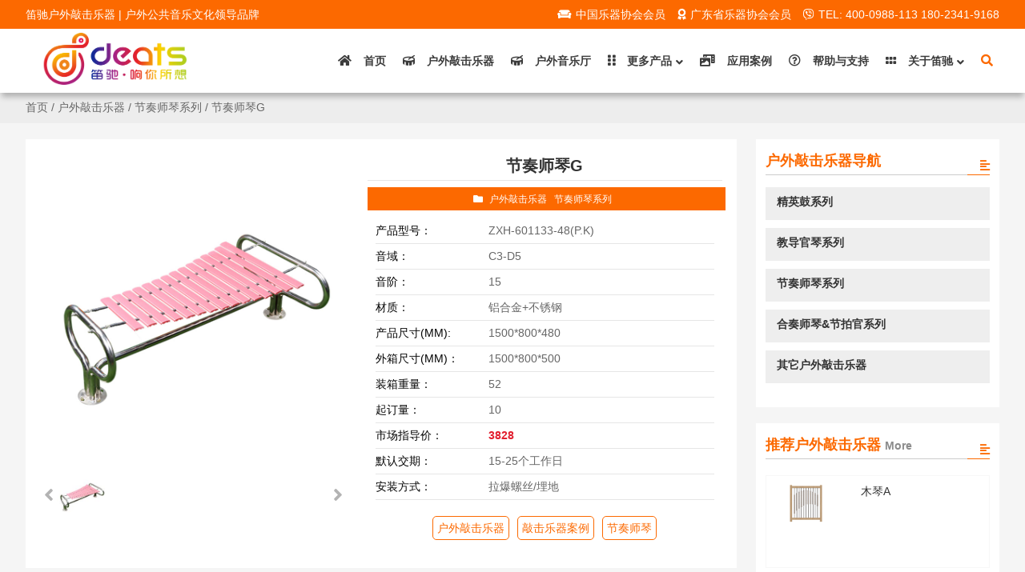

--- FILE ---
content_type: text/html; charset=UTF-8
request_url: http://www.deats.cn/1247/
body_size: 15164
content:
<!DOCTYPE html PUBLIC "-//W3C//DTD XHTML 1.0 Strict//EN""http://www.w3.org/TR/xhtml1/DTD/xhtml1-strict.dtd">
<html xmlns="http://www.w3.org/1999/xhtml" lang="zh-Hans" >
<head profile="http://gmpg.org/xfn/11">
<meta name="viewport" content="width=device-width,initial-scale=1.0,user-scalable=no">
<meta name="format-detection" content="telephone=no">
<meta http-equiv="Content-Type" content="text/html; charset=UTF-8" />
	
	
<title>户外敲击乐器</title>

<meta name="keywords" content="" />
<meta name="description" content="," />
	<meta property="og:site_name" content="笛驰户外敲击乐器 小琴书">
	<meta property="og:type" content="website">
	<meta property="og:url" content="http://www.deats.cn/1247/">
	<meta property="og:title" content="节奏师琴G">
	<meta property="og:description" content=",">
		<meta property="og:image" content="http://www.deats.cn/wp-content/uploads/2023/04/节奏师G-300x300.jpg">
	<meta property="og:id" content="1247">
	
<meta name='robots' content='max-image-preview:large' />
<link rel="alternate" type="application/rss+xml" title="笛驰户外敲击乐器 小琴书 &raquo; 节奏师琴G 评论 Feed" href="http://www.deats.cn/1247/feed/" />
<style id='wp-img-auto-sizes-contain-inline-css' type='text/css'>
img:is([sizes=auto i],[sizes^="auto," i]){contain-intrinsic-size:3000px 1500px}
/*# sourceURL=wp-img-auto-sizes-contain-inline-css */
</style>
<link rel='stylesheet' id='font-awesome5-css' href='http://www.deats.cn/wp-content/plugins/font-awesome-local/5.0/css/all.css' type='text/css' media='all' />
<style id='classic-theme-styles-inline-css' type='text/css'>
/*! This file is auto-generated */
.wp-block-button__link{color:#fff;background-color:#32373c;border-radius:9999px;box-shadow:none;text-decoration:none;padding:calc(.667em + 2px) calc(1.333em + 2px);font-size:1.125em}.wp-block-file__button{background:#32373c;color:#fff;text-decoration:none}
/*# sourceURL=/wp-includes/css/classic-themes.min.css */
</style>
<link rel='stylesheet' id='block-library-css' href='http://www.deats.cn/wp-includes//css/dist/block-library/style.min.css' type='text/css' media='all' />
<link rel='stylesheet' id='stylesheet-css' href='http://www.deats.cn/wp-content/themes/smartenterprise/style.css' type='text/css' media='all' />
<link rel='stylesheet' id='swiper-css' href='http://www.deats.cn/wp-content/themes/smartenterprise/css/swiper.min.css' type='text/css' media='all' />
<link rel='stylesheet' id='pages-css' href='http://www.deats.cn/wp-content/themes/smartenterprise/css/pages.css' type='text/css' media='all' />
<link rel='stylesheet' id='blocks-css' href='http://www.deats.cn/wp-content/themes/smartenterprise/css/blocks.css' type='text/css' media='all' />
<link rel='stylesheet' id='swipebox-css' href='http://www.deats.cn/wp-content/themes/smartenterprise/css/swipebox.min.css' type='text/css' media='all' />
<link rel='stylesheet' id='twentytwenty-css' href='http://www.deats.cn/wp-content/themes/smartenterprise/css/twentytwenty.css' type='text/css' media='all' />
<link rel="https://api.w.org/" href="http://www.deats.cn/wp-json/" /><link rel="alternate" title="JSON" type="application/json" href="http://www.deats.cn/wp-json/wp/v2/posts/1247" /><link rel='shortlink' href='http://www.deats.cn/?p=1247' />
<style id="extraordinaryvision_customize_css" type="text/css">.search_boxs{border: 2px solid #2ba8db;}.search_box_in p span.sel,.search_box_ins p span.sel,#newseach .search_boxs input[type="text"] + input{background: #2ba8db;    color: #fff;}.search_boxs input[type="text"] + input{color: #2ba8db;}@media screen and (min-width:1371px) and (max-width:200000px){.menu_header li.menu-item{padding:0 21px;margin-right: 0;}}#pageLoad,#pageLoad samp{background:#0f1923}#pageLoad span,#pageLoad p{color:#fff}.toolbar_btn i{color:#fc6900}.new_footer_bottm{background-color:#efefef}.new_footer_bottm p,.new_footer_bottm p a,.yl_menu a{color:#3a3a3a}
.content_tab_title .btn.themecolor1 span, .post_content  .has-themecolor-1-color{color:#fc6900;}
.content_tab_title .btn.themecolor2 span, .post_content  .has-themecolor-2-color{color:#fc6900;}
.content_tab_title .btn.bthemecolor1.active,.content_tab_title .btn.tabcolor1.swiper-pagination-bullet-active,.has-themecolor-1-background-color{background-color:#fc6900!important;}
.content_tab_title .btn.bthemecolor2.active,.content_tab_title .btn.tabcolor1.swiper-pagination-bullet-active,.has-themecolor-2-background-color{background-color:#fc6900!important;}

.twentytwenty-container.themecolorhover .twentytwenty-before-label::before,.twentytwenty-container.themecolorhover  .twentytwenty-after-label::before,.twentytwenty-container.themecolorhover  .twentytwenty-horizontal .twentytwenty-handle::before,.twentytwenty-container.themecolorhover .twentytwenty-handle::before,.twentytwenty-container.themecolorhover  .twentytwenty-handle::after,.twentytwenty-container.wihitehover.themecolorhover .twentytwenty-handle{background: #fc6900;}
.twentytwenty-container.themecolorhover .twentytwenty-handle{background: #0e65f3;border: 3px solid #fc6900;}
.twentytwenty-container.themecolorhover  .twentytwenty-left-arrow{border-right: 6px solid #fff;}
.twentytwenty-container.themecolorhover  .twentytwenty-right-arrow{border-left: 6px solid  #fff;}
.list_nav_ts font,.cat_loop li .case_text span, .cat_loop li .case_text span time, .case_loop li .case_text span, .case_loop li .case_text span time,.post_in_list_head .main-title,.post_content a.btn_url,.themepark_listbox .themepark_listbox_list li i,.cat_loop li .case_text .vedio_url,.case_title_lists h1.mantitle,.list_nav_title .fas.fa-align-left,.cat_page .cat-text li .case_text span, .cat_page .cat-text li .case_text span time,.index_nav_ul li.current-menu-item span,.tagbox a,#relevant   li .case_text span,#relevant  li .case_text span time,.toolbar_pc ul li i.out,.toolbar_move ul li i.out,.aside .more_m,.blog_loop article .describe time i, .blog_loop article span i,.themepark-comment .active,.close_bar,.toolbar_pc ul .sub-menu a i{color:#fc6900}.toolbar_pc ul li:hover .sub-menu a i,.product_loop.mian_loop.swiper-container.swiperb .swiper-next, .product_loop.mian_loop.swiper-container.swiperb .swiper-prev,.wiget-colm_in  .index_nav_ul li a:hover  span,.product_loop  .date-title time span:first-child{color:#fc6900!important;}
.post_content h2::before,.content .description,.case_title_lists a.active,.content_tab_title a.active,.pager a.current,.pager span.current,.pager a:hover,.xian_o .xo,.cat_page .cat-text li .case_text .vedio_url,.cat_page .cat-text li .case_time time:first-child,.thenepark-slide .pagination span.swiper-pagination-bullet-active,.tagbox a:hover,.list_ul_box_out .pagination span.swiper-pagination-bullet-active,#nomo2 .themepark_icon_box_i::before,.list_swiper_tap .pagination span.swiper-pagination-bullet-active,.toolbar_pc ul li:hover,.toolbar_pc ul li:hover a, .index_tag_nav_ul li:hover,.swiper-pagination-bullet-active,.mapinfo a,.fristcatlist li.chosed,.content_tab_title .btn.active,.product_loop.mian_loop.radius .probtn,.post_content thead,.post_content tfoot,.tab_pic.shu .post_gallery_out .swiper-next,.tab_pic.shu .post_gallery_out .swiper-prev,.post_content .probtn{background: #fc6900;}
.post_content a.btn_url,.cat_loop li .case_text .vedio_url,.tagbox a,.aside .more_m,.themepark-comment_form_box lable.rideo.ac{border: solid 1px  #fc6900;}
.post_gallery .swiper-slide a.active img,.post_content ul.csbox_pt li span a.product_cs_img.active{border: solid 2px  #fc6900;}.themepark-iconslide-t.zs .iconslide-box{border-left: 1px solid #fc6900;}
.themepark-iconslide-t.zs .pagination span,.wiget-colm_in  .index_nav_ul li::before,.post_gallery_out2.btnb .post_gallery_nomral_pagination span.swiper-pagination-bullet-active{ background:#fc6900;}
.themepark-iconslide-t.zs .btn_bottom_slide .swiper-next,.themepark-iconslide-t.zs .btn_bottom_slide .swiper-prev{color: #fc6900;border: 1px solid #fc6900;}
.post_content a.btn_url:hover,.cat_loop li .case_text .vedio_url:hover,.index_tagcloud a:hover,.cat_page .cat-text li .case_text .vedio_url:hover,.aside .more_m:hover,.product_info_btn a:hover, .post_content .product_info_btn a:hover,.woocommerce button.single_add_to_cart_button:hover, .External_button:hover,.proinquirybtn:hover,.bottom_pro_meta_in a:hover,.post_content .probtn:hover{background: #fc6900!important;color:#fff!important;}
.post_content a.bttombtn:hover,.product_loop.mian_loop.radius .probtn:hover{background: #fc6900!important;color:#fff!important; padding-left:8px!important;padding-right:8px!important; border:none!important;}
.post_content a.btn_url:hover,.cat_loop li .case_text .vedio_url:hover,.product_info_btn a:hover, .post_content .product_info_btn a:hover,.proinquirybtn:hover{border: solid 1px  #fc6900;}.boton_duibi a.goto_duibi:hover,.thenepark-slide-out .thenepark-slide .pcimg_text .pcimg_btn:hover,.videoboxbtn span:hover span,.product_loop.swiperb .product_post.swiper-slide-active,.product_loop.swiperb .product_post:hover{background: #fc6900!important;},.product_loop .date-title time span{color: #fc6900}
#screening .widget  ul li.current-cat-parent,#screening .widget ul li.current-cat, #screening .widget ul li.current-menu-item, #screening .widget ul li.chosen,#nav_product_mue #choose,.select,.nav_product_mu li .sub-menu li a:hover,#nav_product_mue #choose,#screening .price_slider_wrapper .button,.screening_close i, .nav_product_close i,.themepark-screening-ul-cat li:hover, .themepark-screening-ul-cat li.active,.screeningtitleresultbox .resultbox span.active{background: #fc6900}.breadcrumbs{background:#ededed}.breadcrumbs nav a,.breadcrumbs nav span,.breadcrumbs nav{color:#666666}@media screen and (min-width:1025px) and (max-width:200000px){.woo_head_btnbox li i, li.text_ul_btn span,  li.text_ul_btn i,.menu_header li.text_ul_btn:hover i, li.search_box_btn i.search_iocn,.listlet li.search_box_btn i.search_iocn{color:#fc6900}.noposition2 .sub-menu,.noposition .nav_block_contents_out{height:550px;max-height:550px;}.header_top_ba{background-color:#fc6900}.header_top_in a{font-size:14px}.header_top_in a{color:#ffffff}.woo_head_btnbox li i,.listlet li i,.listlet li.search_box_btn i.search_iocn,.listlet li.text_ul_btn{font-size:15px;}.header{box-shadow:0 7px 7px -2px rgba(0, 0, 0, 0.26)}.menu_header li.menu-item,.listlet li.search_box_btn,.header .nav,.newhead.header .nav .listlet li.search_box_btn,.newhead.header .nav .listlet li,.listlet li.text_ul_btn,.woo_head_btnbox li,.menu_header li.menu-item a.mu_a{height:80px;}.menu_header li.menu-item a.mu_a,.menu_header li.menu-item::before,.menu_header li.menu-item.menu-item-has-children::after,.listlet li.search_box_btn,.newhead.header .nav .listlet li.search_box_btn,.woo_head_btnbox li,.newhead.header .nav .listlet li,.listlet li.text_ul_btn{line-height:80px;}.header .nav .logo img{height:80px;}.admin-bar .content,.content{padding-top:80px;}.lang_nav,.menu_header li.menu-item .sub-menu{top:80px;}.admin-bar .content.cat_content,.content.cat_content{padding-top:80px;}.notxf3 .content, .blockbody.notxf3 .content,.notxf3 .content.cat_content,.admin-bar.notxf3 .content.cat_content{padding-top:116px;}.admin-bar .xf_div2,.admin-bar .fixded .fidex_m,.admin-bar .fixded .themepark-i-btn-out_ins.fidex_m{top:111px;}.xf_div2,.fixded .fidex_m,.themepark_imgtext.parallax .themepark_imgtext_img{top:80px;}
.admin-bar .twotab aside ,.twotab aside ,.fixded .fidex_m,.fixded .themepark-i-btn-out_ins.fidex_m{top:80px;}


.menu_header li.menu-item .sub-menu,.header  .menu_header li.noposition2 .sub-menu li.menu-item,.header  .menu_header li.noposition2 .sub-menu::after{width:254px;}.menu_header li.menu-item .sub-menu .sub-menu{left:255px;}.header  .header_pic_nav li.noposition2  .sub-menu.nav_block_contents_out{padding-left:254px}.header .header_pic_nav li.noposition2:first-child{min-width:254px;}.header .header_pic_nav li.noposition2:first-child a{float:none;}	.mu_move_container_bac_clor{background-color:#fbfbfb}.menu_header li.menu-item a.mu_a  span.obk,.menu_header li.menu-item a.mu_a,.menu_header li.menu-item-has-children::after,.menu_header li.xiala::after,.menu_header li.menu-item ul.sub-menu li:hover ul.sub-menu li a.mu_a  span.obk,.menu_header li::before,.menu_header li.menu-item a.mu_a{color:#3c3c3c;font-size:15px;}.menu_header li span.obk,.menu_header li.menu-item a.mu_a{font-weight:bold;}.menu_header li:hover::before, .menu_header li:hover::after, .menu_header li.current-menu-item::before,  .menu_header li.menu-item:hover a.mu_a span.obk,.menu_header li:hover ul.sub-menu li:hover span.obk,.menu_header li ul.sub-menu li ul.sub-menu li:hover  a.mu_a  span, .menu_header li.current-menu-item a.mu_a  span.obk, .menu_header li .sub-menu li.current-menu-item a.mu_a  span.obk,.menu_header li:hover i,.menu_header li.current-menu-item.menu-item-has-children:after,.header .header_pic_nav.showfristmu li.noposition2 a.mu_a > span.obk,.newhead2.header .showfristmu li.noposition2.menu-item-has-children::after,.menu_header li:hover,li.text_ul_btn:hover span,.menu_header li.text_ul_btn:hover i {color:#fc6900}.header_pic_nav li.xiala:hover i,.menu_header li.current-product-ancestor a.mu_a  span.obk,.menu_header li.current-product-ancestor::after  {color:#fc6900}.header_pic_nav li.menu-item .mu_a::after{content: ""; width: 0; display: block; height: 2px; position: absolute; bottom: 1px; left: 0;background: #fc6900;}
		.header_pic_nav li.menu-item:hover .mu_a::after,.header_pic_nav li.current-menu-item .mu_a::after{width: 100%;}.header .haeader_bac_clor {background:#ffffff}.blockbody .header .haeader_bac_clor,.swiperbody .header .haeader_bac_clor{opacity:0.7}.blockbody .header.header_drop .haeader_bac_clor,.swiperbody .header.header_drop .haeader_bac_clor,.nomorebody .header .haeader_bac_clor,.archive .header .haeader_bac_clor {opacity:1}}@media screen and (min-width:1px) and (max-width:1024px){.search_box_move_btn i.search_iocn, .langnavbtn i{color:#fc6900;}.header_pic_nav li.menu-item.current-menu-item a.mu_a span,.header_pic_nav li.menu-item.current-category-parent  a.mu_a span,.menu_header li.current-category-parent::before,.menu_header li.current-menu-item::before,.header_pic_nav li.menu-item.current-post-ancestor a.mu_a span,.header_pic_nav li.menu-item.current-post-ancestor::before{color:#fc6900;}.header_pic_nav li.menu-item.current-menu-item::after,.header_pic_nav li.menu-item.current-category-parent::after,.header_pic_nav li.menu-item.current-post-ancestor::after{background:#fc6900}.header_nav_move_btn i{color:#fc6900;}}</style><link rel="icon" href="http://www.deats.cn/wp-content/uploads/2023/01/logo图标.ico" sizes="32x32" />
<link rel="icon" href="http://www.deats.cn/wp-content/uploads/2023/01/logo图标.ico" sizes="192x192" />
<link rel="apple-touch-icon" href="http://www.deats.cn/wp-content/uploads/2023/01/logo图标.ico" />
<meta name="msapplication-TileImage" content="http://www.deats.cn/wp-content/uploads/2023/01/logo图标.ico" />
<script src="https://res.wx.qq.com/open/js/jweixin-1.0.0.js"></script>
<!--[if lt IE 9]>
<script> 
(function() {
     if (! 
     /*@cc_on!@*/
     0) return;
     var e = "abbr, article, aside, audio, canvas, datalist, details, dialog, eventsource, figure, footer, header, hgroup, mark, menu, meter, nav, output, progress, section, time, video".split(', ');
     var i= e.length;
     while (i--){
         document.createElement(e[i])
     } 
})() 
</script>
<![endif]-->

<style id='wp-block-heading-inline-css' type='text/css'>
h1:where(.wp-block-heading).has-background,h2:where(.wp-block-heading).has-background,h3:where(.wp-block-heading).has-background,h4:where(.wp-block-heading).has-background,h5:where(.wp-block-heading).has-background,h6:where(.wp-block-heading).has-background{padding:1.25em 2.375em}h1.has-text-align-left[style*=writing-mode]:where([style*=vertical-lr]),h1.has-text-align-right[style*=writing-mode]:where([style*=vertical-rl]),h2.has-text-align-left[style*=writing-mode]:where([style*=vertical-lr]),h2.has-text-align-right[style*=writing-mode]:where([style*=vertical-rl]),h3.has-text-align-left[style*=writing-mode]:where([style*=vertical-lr]),h3.has-text-align-right[style*=writing-mode]:where([style*=vertical-rl]),h4.has-text-align-left[style*=writing-mode]:where([style*=vertical-lr]),h4.has-text-align-right[style*=writing-mode]:where([style*=vertical-rl]),h5.has-text-align-left[style*=writing-mode]:where([style*=vertical-lr]),h5.has-text-align-right[style*=writing-mode]:where([style*=vertical-rl]),h6.has-text-align-left[style*=writing-mode]:where([style*=vertical-lr]),h6.has-text-align-right[style*=writing-mode]:where([style*=vertical-rl]){rotate:180deg}
/*# sourceURL=http://www.deats.cn/wp-includes/blocks/heading/style.min.css */
</style>
<style id='wp-block-columns-inline-css' type='text/css'>
.wp-block-columns{box-sizing:border-box;display:flex;flex-wrap:wrap!important}@media (min-width:782px){.wp-block-columns{flex-wrap:nowrap!important}}.wp-block-columns{align-items:normal!important}.wp-block-columns.are-vertically-aligned-top{align-items:flex-start}.wp-block-columns.are-vertically-aligned-center{align-items:center}.wp-block-columns.are-vertically-aligned-bottom{align-items:flex-end}@media (max-width:781px){.wp-block-columns:not(.is-not-stacked-on-mobile)>.wp-block-column{flex-basis:100%!important}}@media (min-width:782px){.wp-block-columns:not(.is-not-stacked-on-mobile)>.wp-block-column{flex-basis:0;flex-grow:1}.wp-block-columns:not(.is-not-stacked-on-mobile)>.wp-block-column[style*=flex-basis]{flex-grow:0}}.wp-block-columns.is-not-stacked-on-mobile{flex-wrap:nowrap!important}.wp-block-columns.is-not-stacked-on-mobile>.wp-block-column{flex-basis:0;flex-grow:1}.wp-block-columns.is-not-stacked-on-mobile>.wp-block-column[style*=flex-basis]{flex-grow:0}:where(.wp-block-columns){margin-bottom:1.75em}:where(.wp-block-columns.has-background){padding:1.25em 2.375em}.wp-block-column{flex-grow:1;min-width:0;overflow-wrap:break-word;word-break:break-word}.wp-block-column.is-vertically-aligned-top{align-self:flex-start}.wp-block-column.is-vertically-aligned-center{align-self:center}.wp-block-column.is-vertically-aligned-bottom{align-self:flex-end}.wp-block-column.is-vertically-aligned-stretch{align-self:stretch}.wp-block-column.is-vertically-aligned-bottom,.wp-block-column.is-vertically-aligned-center,.wp-block-column.is-vertically-aligned-top{width:100%}
/*# sourceURL=http://www.deats.cn/wp-includes/blocks/columns/style.min.css */
</style>
<style id='wp-block-paragraph-inline-css' type='text/css'>
.is-small-text{font-size:.875em}.is-regular-text{font-size:1em}.is-large-text{font-size:2.25em}.is-larger-text{font-size:3em}.has-drop-cap:not(:focus):first-letter{float:left;font-size:8.4em;font-style:normal;font-weight:100;line-height:.68;margin:.05em .1em 0 0;text-transform:uppercase}body.rtl .has-drop-cap:not(:focus):first-letter{float:none;margin-left:.1em}p.has-drop-cap.has-background{overflow:hidden}:root :where(p.has-background){padding:1.25em 2.375em}:where(p.has-text-color:not(.has-link-color)) a{color:inherit}p.has-text-align-left[style*="writing-mode:vertical-lr"],p.has-text-align-right[style*="writing-mode:vertical-rl"]{rotate:180deg}
/*# sourceURL=http://www.deats.cn/wp-includes/blocks/paragraph/style.min.css */
</style>
<style id='global-styles-inline-css' type='text/css'>
:root{--wp--preset--aspect-ratio--square: 1;--wp--preset--aspect-ratio--4-3: 4/3;--wp--preset--aspect-ratio--3-4: 3/4;--wp--preset--aspect-ratio--3-2: 3/2;--wp--preset--aspect-ratio--2-3: 2/3;--wp--preset--aspect-ratio--16-9: 16/9;--wp--preset--aspect-ratio--9-16: 9/16;--wp--preset--color--black: #000000;--wp--preset--color--cyan-bluish-gray: #abb8c3;--wp--preset--color--white: #ffffff;--wp--preset--color--pale-pink: #f78da7;--wp--preset--color--vivid-red: #cf2e2e;--wp--preset--color--luminous-vivid-orange: #ff6900;--wp--preset--color--luminous-vivid-amber: #fcb900;--wp--preset--color--light-green-cyan: #7bdcb5;--wp--preset--color--vivid-green-cyan: #00d084;--wp--preset--color--pale-cyan-blue: #8ed1fc;--wp--preset--color--vivid-cyan-blue: #0693e3;--wp--preset--color--vivid-purple: #9b51e0;--wp--preset--color--themecolor-1: #fc6900;--wp--preset--color--themecolor-2: #fc6900;--wp--preset--color--monte-blue: #406186;--wp--preset--color--monte-pink: #df7c88;--wp--preset--color--monte-yellow: #ffc372;--wp--preset--color--monte-purple: #b5aebe;--wp--preset--color--monte-light-yellow: #ffd49c;--wp--preset--color--monte-light-pink: #e8a3ab;--wp--preset--color--monte-grey: #393939;--wp--preset--color--monte-white: #ffffff;--wp--preset--gradient--vivid-cyan-blue-to-vivid-purple: linear-gradient(135deg,rgb(6,147,227) 0%,rgb(155,81,224) 100%);--wp--preset--gradient--light-green-cyan-to-vivid-green-cyan: linear-gradient(135deg,rgb(122,220,180) 0%,rgb(0,208,130) 100%);--wp--preset--gradient--luminous-vivid-amber-to-luminous-vivid-orange: linear-gradient(135deg,rgb(252,185,0) 0%,rgb(255,105,0) 100%);--wp--preset--gradient--luminous-vivid-orange-to-vivid-red: linear-gradient(135deg,rgb(255,105,0) 0%,rgb(207,46,46) 100%);--wp--preset--gradient--very-light-gray-to-cyan-bluish-gray: linear-gradient(135deg,rgb(238,238,238) 0%,rgb(169,184,195) 100%);--wp--preset--gradient--cool-to-warm-spectrum: linear-gradient(135deg,rgb(74,234,220) 0%,rgb(151,120,209) 20%,rgb(207,42,186) 40%,rgb(238,44,130) 60%,rgb(251,105,98) 80%,rgb(254,248,76) 100%);--wp--preset--gradient--blush-light-purple: linear-gradient(135deg,rgb(255,206,236) 0%,rgb(152,150,240) 100%);--wp--preset--gradient--blush-bordeaux: linear-gradient(135deg,rgb(254,205,165) 0%,rgb(254,45,45) 50%,rgb(107,0,62) 100%);--wp--preset--gradient--luminous-dusk: linear-gradient(135deg,rgb(255,203,112) 0%,rgb(199,81,192) 50%,rgb(65,88,208) 100%);--wp--preset--gradient--pale-ocean: linear-gradient(135deg,rgb(255,245,203) 0%,rgb(182,227,212) 50%,rgb(51,167,181) 100%);--wp--preset--gradient--electric-grass: linear-gradient(135deg,rgb(202,248,128) 0%,rgb(113,206,126) 100%);--wp--preset--gradient--midnight: linear-gradient(135deg,rgb(2,3,129) 0%,rgb(40,116,252) 100%);--wp--preset--font-size--small: 14px;--wp--preset--font-size--medium: 24px;--wp--preset--font-size--large: 36px;--wp--preset--font-size--x-large: 42px;--wp--preset--font-size--normal: 16px;--wp--preset--font-size--bonkers: 42px;--wp--preset--spacing--20: 0.44rem;--wp--preset--spacing--30: 0.67rem;--wp--preset--spacing--40: 1rem;--wp--preset--spacing--50: 1.5rem;--wp--preset--spacing--60: 2.25rem;--wp--preset--spacing--70: 3.38rem;--wp--preset--spacing--80: 5.06rem;--wp--preset--shadow--natural: 6px 6px 9px rgba(0, 0, 0, 0.2);--wp--preset--shadow--deep: 12px 12px 50px rgba(0, 0, 0, 0.4);--wp--preset--shadow--sharp: 6px 6px 0px rgba(0, 0, 0, 0.2);--wp--preset--shadow--outlined: 6px 6px 0px -3px rgb(255, 255, 255), 6px 6px rgb(0, 0, 0);--wp--preset--shadow--crisp: 6px 6px 0px rgb(0, 0, 0);}:where(.is-layout-flex){gap: 0.5em;}:where(.is-layout-grid){gap: 0.5em;}body .is-layout-flex{display: flex;}.is-layout-flex{flex-wrap: wrap;align-items: center;}.is-layout-flex > :is(*, div){margin: 0;}body .is-layout-grid{display: grid;}.is-layout-grid > :is(*, div){margin: 0;}:where(.wp-block-columns.is-layout-flex){gap: 2em;}:where(.wp-block-columns.is-layout-grid){gap: 2em;}:where(.wp-block-post-template.is-layout-flex){gap: 1.25em;}:where(.wp-block-post-template.is-layout-grid){gap: 1.25em;}.has-black-color{color: var(--wp--preset--color--black) !important;}.has-cyan-bluish-gray-color{color: var(--wp--preset--color--cyan-bluish-gray) !important;}.has-white-color{color: var(--wp--preset--color--white) !important;}.has-pale-pink-color{color: var(--wp--preset--color--pale-pink) !important;}.has-vivid-red-color{color: var(--wp--preset--color--vivid-red) !important;}.has-luminous-vivid-orange-color{color: var(--wp--preset--color--luminous-vivid-orange) !important;}.has-luminous-vivid-amber-color{color: var(--wp--preset--color--luminous-vivid-amber) !important;}.has-light-green-cyan-color{color: var(--wp--preset--color--light-green-cyan) !important;}.has-vivid-green-cyan-color{color: var(--wp--preset--color--vivid-green-cyan) !important;}.has-pale-cyan-blue-color{color: var(--wp--preset--color--pale-cyan-blue) !important;}.has-vivid-cyan-blue-color{color: var(--wp--preset--color--vivid-cyan-blue) !important;}.has-vivid-purple-color{color: var(--wp--preset--color--vivid-purple) !important;}.has-black-background-color{background-color: var(--wp--preset--color--black) !important;}.has-cyan-bluish-gray-background-color{background-color: var(--wp--preset--color--cyan-bluish-gray) !important;}.has-white-background-color{background-color: var(--wp--preset--color--white) !important;}.has-pale-pink-background-color{background-color: var(--wp--preset--color--pale-pink) !important;}.has-vivid-red-background-color{background-color: var(--wp--preset--color--vivid-red) !important;}.has-luminous-vivid-orange-background-color{background-color: var(--wp--preset--color--luminous-vivid-orange) !important;}.has-luminous-vivid-amber-background-color{background-color: var(--wp--preset--color--luminous-vivid-amber) !important;}.has-light-green-cyan-background-color{background-color: var(--wp--preset--color--light-green-cyan) !important;}.has-vivid-green-cyan-background-color{background-color: var(--wp--preset--color--vivid-green-cyan) !important;}.has-pale-cyan-blue-background-color{background-color: var(--wp--preset--color--pale-cyan-blue) !important;}.has-vivid-cyan-blue-background-color{background-color: var(--wp--preset--color--vivid-cyan-blue) !important;}.has-vivid-purple-background-color{background-color: var(--wp--preset--color--vivid-purple) !important;}.has-black-border-color{border-color: var(--wp--preset--color--black) !important;}.has-cyan-bluish-gray-border-color{border-color: var(--wp--preset--color--cyan-bluish-gray) !important;}.has-white-border-color{border-color: var(--wp--preset--color--white) !important;}.has-pale-pink-border-color{border-color: var(--wp--preset--color--pale-pink) !important;}.has-vivid-red-border-color{border-color: var(--wp--preset--color--vivid-red) !important;}.has-luminous-vivid-orange-border-color{border-color: var(--wp--preset--color--luminous-vivid-orange) !important;}.has-luminous-vivid-amber-border-color{border-color: var(--wp--preset--color--luminous-vivid-amber) !important;}.has-light-green-cyan-border-color{border-color: var(--wp--preset--color--light-green-cyan) !important;}.has-vivid-green-cyan-border-color{border-color: var(--wp--preset--color--vivid-green-cyan) !important;}.has-pale-cyan-blue-border-color{border-color: var(--wp--preset--color--pale-cyan-blue) !important;}.has-vivid-cyan-blue-border-color{border-color: var(--wp--preset--color--vivid-cyan-blue) !important;}.has-vivid-purple-border-color{border-color: var(--wp--preset--color--vivid-purple) !important;}.has-vivid-cyan-blue-to-vivid-purple-gradient-background{background: var(--wp--preset--gradient--vivid-cyan-blue-to-vivid-purple) !important;}.has-light-green-cyan-to-vivid-green-cyan-gradient-background{background: var(--wp--preset--gradient--light-green-cyan-to-vivid-green-cyan) !important;}.has-luminous-vivid-amber-to-luminous-vivid-orange-gradient-background{background: var(--wp--preset--gradient--luminous-vivid-amber-to-luminous-vivid-orange) !important;}.has-luminous-vivid-orange-to-vivid-red-gradient-background{background: var(--wp--preset--gradient--luminous-vivid-orange-to-vivid-red) !important;}.has-very-light-gray-to-cyan-bluish-gray-gradient-background{background: var(--wp--preset--gradient--very-light-gray-to-cyan-bluish-gray) !important;}.has-cool-to-warm-spectrum-gradient-background{background: var(--wp--preset--gradient--cool-to-warm-spectrum) !important;}.has-blush-light-purple-gradient-background{background: var(--wp--preset--gradient--blush-light-purple) !important;}.has-blush-bordeaux-gradient-background{background: var(--wp--preset--gradient--blush-bordeaux) !important;}.has-luminous-dusk-gradient-background{background: var(--wp--preset--gradient--luminous-dusk) !important;}.has-pale-ocean-gradient-background{background: var(--wp--preset--gradient--pale-ocean) !important;}.has-electric-grass-gradient-background{background: var(--wp--preset--gradient--electric-grass) !important;}.has-midnight-gradient-background{background: var(--wp--preset--gradient--midnight) !important;}.has-small-font-size{font-size: var(--wp--preset--font-size--small) !important;}.has-medium-font-size{font-size: var(--wp--preset--font-size--medium) !important;}.has-large-font-size{font-size: var(--wp--preset--font-size--large) !important;}.has-x-large-font-size{font-size: var(--wp--preset--font-size--x-large) !important;}
:where(.wp-block-columns.is-layout-flex){gap: 2em;}:where(.wp-block-columns.is-layout-grid){gap: 2em;}
/*# sourceURL=global-styles-inline-css */
</style>
</head>

<body class="wp-singular post-template-default single single-post postid-1247 single-format-standard wp-theme-smartenterprise notxf3 nomorebody drop"style="background-color:#f5f5f5;background-position:left;" data-link="http://www.deats.cn/1247/" >

	

	<header class="header   addtop">
				<div class="header_top"><div class="header_top_in">
		   <div class="header_top_left"><a href="http://www.deats.cn">笛驰户外敲击乐器 | 户外公共音乐文化领导品牌 </a></div><div class="header_top_right"><a ><i class="fas fa-couch"></i>中国乐器协会会员</a><a ><i class="fas fa-award"></i>广东省乐器协会会员</a><a ><i class="fab fa-viber"></i>TEL: 400-0988-113 180-2341-9168</a></div>		
			<div class="wp_clear"></div>
		</div>
		<div class="header_top_ba"></div>
		</div>
				<div class="nav">
			<div class="logo droplogobox">
			 <div><a href="http://www.deats.cn"><img class="pclogo" src="http://www.deats.cn/wp-content/uploads/2023/01/logo.png" alt="笛驰户外敲击乐器 小琴书"/>笛驰户外敲击乐器 小琴书<img class="droplogo" src="http://www.deats.cn/wp-content/uploads/2023/01/logo.png"alt="笛驰户外敲击乐器 小琴书"/><img class="movelogo" src="http://www.deats.cn/wp-content/uploads//2023/01/logo.png" alt="笛驰户外敲击乐器 小琴书"/></a></div>		   </div>
		
						 <nav class="listlet PcOnly">
				
			 <li class="search_box_btn"  >
				   <i class="search_iocn  fa  fa-search"></i>
			   </li>
			     			</nav>
			 			
			
			
			<div class="mu_move_container">
				
					
		   <nav class="menu_header header_pic_nav mu-wrapper ">
			     <li id="menu-item-19"  class="mu-slide   depth0 fas fa-home menu-item menu-item-type-post_type menu-item-object-page menu-item-home noft"><a class="mu_a"  href="http://www.deats.cn/"><span class="nusw obk">首页</span></a><i class="mu_i"></i></li>
<li id="menu-item-772"  class="mu-slide   depth0 fas fa-drum menu-item menu-item-type-post_type menu-item-object-page noft"><a class="mu_a"  href="http://www.deats.cn/outdoor-musical-instrument/"><span class="nusw obk">户外敲击乐器</span></a><i class="mu_i"></i></li>
<li id="menu-item-779"  class="mu-slide   depth0 fas fa-drum menu-item menu-item-type-post_type menu-item-object-page noft"><a class="mu_a"  href="http://www.deats.cn/yyt/"><span class="nusw obk">户外音乐厅</span></a><i class="mu_i"></i></li>
<li id="menu-item-674"  class="mu-slide   depth0 fas fa-grip-vertical menu-item menu-item-type-taxonomy menu-item-object-category current-post-ancestor menu-item-has-children noft"><a class="mu_a"  href="http://www.deats.cn/category/product/"><span class="nusw obk">更多产品</span></a><i class="mu_i"></i>
<ul class="sub-menu">
	<li id="menu-item-677"  class="mu-slide   depth1 menu-item menu-item-type-taxonomy menu-item-object-category noft"><a class="mu_a"  href="http://www.deats.cn/category/product/ytq/"><span class="nusw obk">音条琴</span></a><i class="mu_i"></i></li>
	<li id="menu-item-678"  class="mu-slide   depth1 menu-item menu-item-type-taxonomy menu-item-object-category noft"><a class="mu_a"  href="http://www.deats.cn/category/product/xqs/"><span class="nusw obk">小琴书</span></a><i class="mu_i"></i></li>
</ul>
</li>
<li id="menu-item-553"  class="mu-slide   depth0 fas fa-photo-video menu-item menu-item-type-taxonomy menu-item-object-category noft"><a class="mu_a"  href="http://www.deats.cn/category/case/"><span class="nusw obk">应用案例</span></a><i class="mu_i"></i></li>
<li id="menu-item-1093"  class="mu-slide   depth0 far fa-question-circle menu-item menu-item-type-taxonomy menu-item-object-category noft"><a class="mu_a"  href="http://www.deats.cn/category/zc/"><span class="nusw obk">帮助与支持</span></a><i class="mu_i"></i></li>
<li id="menu-item-679"  class="mu-slide   depth0 fas fa-grip-horizontal menu-item menu-item-type-custom menu-item-object-custom menu-item-has-children noft"><a class="mu_a" ><span class="nusw obk">关于笛驰</span></a><i class="mu_i"></i>
<ul class="sub-menu">
	<li id="menu-item-552"  class="mu-slide   depth1 menu-item menu-item-type-taxonomy menu-item-object-category noft"><a class="mu_a"  href="http://www.deats.cn/category/news/"><span class="nusw obk">最新消息</span></a><i class="mu_i"></i></li>
	<li id="menu-item-556"  class="mu-slide   depth1 menu-item menu-item-type-post_type menu-item-object-page noft"><a class="mu_a"  href="http://www.deats.cn/aboutdeats/"><span class="nusw obk">关于我们</span></a><i class="mu_i"></i></li>
	<li id="menu-item-18"  class="mu-slide   depth1 menu-item menu-item-type-post_type menu-item-object-page noft"><a class="mu_a"  href="http://www.deats.cn/%e8%81%94%e7%b3%bb%e6%88%91%e4%bb%ac/"><span class="nusw obk">联系我们</span></a><i class="mu_i"></i></li>
</ul>
</li>
			  
			   <li class="mu-slide menu-item mu-sho"></li>
			    			  			   
	 	 	</nav>
				
				
	 	 	 </div>
			<span class=" header_nav_move_btn"><i class="fa fas fa-bars fa-navicon"></i></span>
	        <span class="search_box_move_btn"> <i class="search_iocn fa  fa-search"></i> </span>
			
			
			
			
		
	    		    <div class="move_bac"></div>
			<div class="wp_clear"></div>
		</div>
		
		<div class="haeader_bac_clor"></div>
			</header>
	
	
		
	<div class="search_box_out" >
		<div class="search_box_in">
			
			 
<p>
	 	 	 	 <span taxonomy="cat" post_type="post"class="sel"   category="2" placeholder="输入搜索-产品中心">产品中心</span>
	 	 <span taxonomy="cat" post_type="post"   category="4" placeholder="输入搜索-最新消息">最新消息</span>
	 	 			
	 	 	</p>

	<div class="search_boxs">

                   <form action="http://www.deats.cn" id="searchform" method="get">
                      <input name="s" id="keywords" placeholder="" autocomplete="off" type="text">
                      <input value="搜索" type="submit">
                    
                      
                      <input id="category" name="cat" value="2" type="hidden">

	 	            
	 	              <input id="post_type" name="post_type" value="post" type="hidden">
					    	 	            </form>        
  </div>



 
			<div class="close_seach"><i class="fas  fa-times"></i></div>
		</div>
		
	</div>







	<div class="content  cat_content "><div class="breadcrumbs"><nav> <a itemprop="breadcrumb" href="http://www.deats.cn">首页</a> / <a href="http://www.deats.cn/category/product/qiaoji/">户外敲击乐器</a> / <a href="http://www.deats.cn/category/product/qiaoji/jzs/">节奏师琴系列</a><span class="current"> / 节奏师琴G</span></nav></div><div class="twotab" ><mian class="main_slide post_content"><article>

<div class="the_page_content"><div class="post_content ">
<section class="wp-block-themepark-block-themepark-area block_layout thempark-block undefined" id="maxw" style="" data-swiper-parallax="-700"><div class="block_layout_in" style="">
<div class="wp-block-column block_layout_in">
<div class="wp-block-themepark-block-themepark-product-head content_pro bing undefined" style="background-color:#ffffff;margin-bottom:20px;"><div class="tab_pic"><div class="left_post_pic"><a class="swipebox" href="http://www.deats.cn/wp-content/uploads/2023/04/节奏师G.jpg"><img class="lazy ls-is-cached lazyloaded" data-src="http://www.deats.cn/wp-content/themes/smartenterprise/images/loading8.png" src="http://www.deats.cn/wp-content/uploads/2023/04/节奏师G.jpg" alt="节奏师琴G"></div><div class="post_gallery_out"><div class="swiper-container post_gallery" data-v="" data-b=""><div class="swiper-wrapper"><div class="swiper-slide"><a class="swipebox" href="http://www.deats.cn/wp-content/uploads/2023/04/节奏师G.jpg"><img class="swiper-lazy swiper-move-lazy" src="http://www.deats.cn/wp-content/themes/smartenterprise/images/loading8.png" data-src="http://www.deats.cn/wp-content/uploads/2023/04/节奏师G-150x150.jpg" width="150" height="150" alt="节奏师琴G" /></a></div></div></div><a class="swiper-next"><i class="fas fa-angle-right"></i></a><a class="swiper-prev"><i class="fas fa-angle-left"></i></a></div></div><div class="ds">
<div class="wp-block-column"><header class="post_title_head  centertitle" ><div class="title"style="border-bottom:1px solid #e6e6e6;"><h1 class="h1title" style="font-size:20px;">节奏师琴G</h1></div><div class="description"style="background-color:#fc6900;"><span style="color:#ffffff;"><i class="fa fa-folder"></i><a style="color:#ffffff;" href="http://www.deats.cn/category/product/qiaoji/">户外敲击乐器</a> <a style="color:#ffffff;" href="http://www.deats.cn/category/product/qiaoji/jzs/">节奏师琴系列</a> </span></div></header><ul class="csbox_pt "  ><li style="border-bottom:1px solid #e6e6e6;"><span style="font-size:14px;color:#050505;width:131px;">产品型号：</span><span style="font-size:14px;color:#666666;">ZXH-601133-48(P.K)</span></li><li style="border-bottom:1px solid #e6e6e6;"><span style="font-size:14px;color:#050505;width:131px;">音域：</span><span style="font-size:14px;color:#666666;">C3-D5</span></li><li style="border-bottom:1px solid #e6e6e6;"><span style="font-size:14px;color:#050505;width:131px;">音阶：</span><span style="font-size:14px;color:#666666;">15</span></li><li style="border-bottom:1px solid #e6e6e6;"><span style="font-size:14px;color:#050505;width:131px;">材质：</span><span style="font-size:14px;color:#666666;">铝合金+不锈钢</span></li><li style="border-bottom:1px solid #e6e6e6;"><span style="font-size:14px;color:#050505;width:131px;">产品尺寸(MM):</span><span style="font-size:14px;color:#666666;">1500*800*480</span></li><li style="border-bottom:1px solid #e6e6e6;"><span style="font-size:14px;color:#050505;width:131px;">外箱尺寸(MM)：</span><span style="font-size:14px;color:#666666;">1500*800*500</span></li><li style="border-bottom:1px solid #e6e6e6;"><span style="font-size:14px;color:#050505;width:131px;">装箱重量：</span><span style="font-size:14px;color:#666666;">52</span></li><li style="border-bottom:1px solid #e6e6e6;"><span style="font-size:14px;color:#050505;width:131px;">起订量：</span><span style="font-size:14px;color:#666666;">10</span></li><li class="jgss"style="border-bottom:1px solid #e6e6e6;"><span style="font-size:14px;color:#050505;width:131px;">市场指导价：</span><span style="font-size:14px;color:#e21f2f;font-weight: bold;">3828</span></li><li style="border-bottom:1px solid #e6e6e6;"><span style="font-size:14px;color:#050505;width:131px;">默认交期：</span><span style="font-size:14px;color:#666666;">15-25个工作日</span></li><li style="border-bottom:1px solid #e6e6e6;"><span style="font-size:14px;color:#050505;width:131px;">安装方式：</span><span style="font-size:14px;color:#666666;">拉爆螺丝/埋地</span></li></ul><div class="tagbox centertitle"><a target="_blank" id="tagss" href="http://www.deats.cn/tag/%e6%88%b7%e5%a4%96%e6%95%b2%e5%87%bb%e4%b9%90%e5%99%a8">户外敲击乐器</a><a target="_blank" id="tagss" href="http://www.deats.cn/tag/%e6%95%b2%e5%87%bb%e4%b9%90%e5%99%a8%e6%a1%88%e4%be%8b">敲击乐器案例</a><a target="_blank" id="tagss" href="http://www.deats.cn/tag/%e8%8a%82%e5%a5%8f%e5%b8%88%e7%90%b4">节奏师琴</a></div></div>
</div></div>
</div>
</div><div class="layout_badh"></div></section>



<div class="wp-block-themepark-block-themepark-tab thempark-block thempark_tab_box dengbi undefined" style="margin-bottom:20px;" bloop="no" auto="no" mouse="mouseover"><div class="content_tab_title" style="background-color:#fff;"><div class="fidxtab" style="background-color:#fff;"><div class="btn active  bthemecolor1 " style="width:31.333333333333336%;background-color:#ffffff;"><span class="tabtt" style=""><i class="fas fa fa-fas fa-clipboard-check" style=""></i>产品详情</span></div><div class="btn bthemecolor1 " style="width:31.333333333333336%;background-color:#ffffff;"><span class="tabtt" style=""><i class="fas fa fa-far fa-caret-square-right" style=""></i>视频演示</span></div><div class="btn bthemecolor1 " style="width:31.333333333333336%;background-color:#ffffff;"><span class="tabtt" style=""><i class="fas fa fa-fas fa-file-pdf" style=""></i>资料下载</span></div></div></div><div class="swiper-container content_tab_swiper" style="background-color:#ffffff;"><div class="swiper-wrapper">
<div class="wp-block-column ecdorbox0 swiper-slide tap_s-box active">
<p></p>



<p></p>



<p></p>
</div>



<div class="wp-block-column ecdorbox1 swiper-slide tap_s-box">
<p></p>



<div class="wp-block-themepark-block-themepark-wright content-super-p" style="font-size:16px;line-height:28px;color:#666666;background-color:#f7fcff; border:1px #b2d4e9 dashed;padding:10px 21px;">
<div class="wp-block-column">
<h2 class="wp-block-heading" style="font-size:18px">温馨提示：</h2>



<p>视频文件比较大，加载可能会有延迟。请耐心等待！</p>
</div>
</div>
</div>



<div class="wp-block-column ecdorbox2 swiper-slide tap_s-box">
<p></p>



<div class="wp-block-themepark-block-themepark-wright content-super-p" style="font-size:16px;line-height:28px;color:#666666;background-color:#f7fcff; border:1px #b2d4e9 solid;padding:10px 21px;">
<div class="wp-block-column">
<h2 class="wp-block-heading" style="font-size:18px">下载的支持</h2>



<p>如果您需要更完整的产品目录及更多产品资料，请点击下方链接下载到本地查看。</p>
</div>
</div>



<section class="wp-block-themepark-block-themepark-listbox thempark-block themepark_listbox" style="text-align:left;"><ul class="themepark_listbox_list" style="padding-left:2%;padding-right:2%;"><li style="font-size:16px;line-height:26px;margin-bottom:7px;padding-left:31px;"><a href="#"><i class="fas fa-file-pdf" style="color:#fc6900;line-height:26px"></i></a><a href="#" style="font-size:16px;line-height:26px;margin-bottom:7px;"><span>户外敲击乐器产品目录.pdf</span></a></li><li style="font-size:16px;line-height:26px;margin-bottom:7px;padding-left:31px;"><a href="#"><i class="fas fa-file-pdf" style="color:#fc6900;line-height:26px"></i></a><a href="#" style="font-size:16px;line-height:26px;margin-bottom:7px;"><span>产品安装指引.pdf</span></a></li><li style="font-size:16px;line-height:26px;margin-bottom:7px;padding-left:31px;"><a href="#"><i class="fas fa-file-pdf" style="color:#fc6900;line-height:26px"></i></a><a href="#" style="font-size:16px;line-height:26px;margin-bottom:7px;"><span>产品使用说明.pdf</span></a></li></ul><div class="themepark_listbox_ba" style="opacity:1;"></div></section>



<p></p>
</div>
</div></div><div class="tabbottomb"></div></div>



<section class="wp-block-themepark-block-themepark-area block_layout thempark-block undefined" id="maxw" style="" data-swiper-parallax="-700"><div class="block_layout_in" style="">
<div class="wp-block-column block_layout_in">
<section class="wp-block-themepark-block-themepark-area block_layout thempark-block undefined bom20 top20" id="" style="background-color:#ffffff;padding-bottom:20px;padding-top:20px;" data-swiper-parallax="-700"><div class="block_layout_in" style="">
<div class="wp-block-column block_layout_in">
<section class="wp-block-themepark-block-themepark-imgtext thempark-block themepark_imgtext moveupd  undefined" style="border: solid 1px #ffffff;"><div class="themepark_imgtext_img PcOnly" style="width:50%;margin:0;" data-swiper-parallax="-1800"></div><div class="themepark_imgtext_text" style="width:50%;margin:0;" data-swiper-parallax="-1600">
<div class="wp-block-column">
<div class="wp-block-themepark-block-themepark-comment thempark-block themepark-comment undefined" style=""><div class="themepark-comment_in" id="ud_form"><div class="themepark-comment_inb2"><div class="themepark-comment_inb" style="background-color:#ebebeb;"><div class="themepark-comment_form nolable" style=""><div class="fromtts" style=""><span class="fromtt" style="font-size:18px;">如果您有该产品需求，请您留下您的个人信息</span></div><form id="commentform-park" class="themepark-c-f" action="http://81.70.9.41/wp-comments-post.php" method="post" autocomplete="off"><div class="themepark-comment_form_box tptext" style="font-size:14px;"><lable for="tpcommet0" class=" required"><input type="text" id="tpcommet0" name="tpcommet0" size="28" required style="color:#666666;border: solid 1px #c9c9c9;background-color: #ffffff;" placeholder="企业名称或所在区域"/><span class="required">*<div class="required_tishi animated"><i class="fas fa-exclamation-circle"></i><span></span></div></span></lable></div><div class="themepark-comment_form_box tptext" style="font-size:14px;"><lable for="tpcommet1" class=" required"><input type="text" id="tpcommet1" name="tpcommet1" size="28" required style="color:#666666;border: solid 1px #c9c9c9;background-color: #ffffff;" placeholder="您的称呼"/><span class="required">*<div class="required_tishi animated"><i class="fas fa-exclamation-circle"></i><span></span></div></span></lable></div><div class="themepark-comment_form_box tptext tel-c" style="font-size:14px;"><lable for="tpcommet2" class=" required"><input type="text" class="f-tel" id="tpcommet2" name="tpcommet2" size="28" required style="color:#666666;border: solid 1px #c9c9c9;background-color: #ffffff;" placeholder="您的联系电话号码"/><span class="required">*<div class="required_tishi animated"><i class="fas fa-exclamation-circle"></i><span></span></div></span></lable></div><div class="hiddeninput"><input name="comment_post_ID" type="hidden" value="820"/><input name="author" type="hidden" class="author"/><input name="email" type="hidden" class="email"/><textarea name="comment" style="display:none" class="comment"></textarea><input name="themeparklable" type="hidden" value="企业名称或所在区域|您的称呼|您的联系电话号码"/><input name="themeparktype" type="hidden" value="text|text|text3"/><input name="redirect_to" type="hidden" value="http://81.70.9.41"/><input name="inquiryid" type="hidden"/><input name="inquirytime" type="hidden"/><input name="position" type="hidden"/></div><div class="submut_box"><input type="submit" class="submut_btn" name="submit" style="background:#fc6900;" value="点击提交，我们的业务经理将与您联系！"/><div class="tishi" style="color:#666666;"><div class="loading" style="color:#666666;"><i class="fas fa-spinner"></i>正在提交！</div><div class="success" style="color:#666666;"><i class="fas fa-check"></i>提交成功！</div><div class="erro" style="color:#666666;"><i class="fas fa-exclamation-circle"></i>提交失败！</div><div class="e-email">邮箱错误！</div><div class="e-tel">电话错误！</div></div></div></form></div><div class="wp_clear"></div></div><div class="themepark-comment_in_b" style="NaNtransform:scaleX(1.03) scaleY(1.043)"></div></div></div><div class="wp_clear"></div></div>
</div>
</div><div class="themepark_imgtext_ba" style="background-color:#ebebeb;opacity:1;background-image:url(http://81.70.9.41/wp-content/uploads/2023/01/pc02.jpg)"></div></section>
</div>
</div><div class="layout_badh"></div></section>
</div>
</div><div class="layout_badh"></div></section>



<section class="wp-block-themepark-block-themepark-area block_layout thempark-block undefined" id="maxw" style="background-color:#f5f5f5;padding-bottom:15px;padding-top:15px;" data-swiper-parallax="-700"><div class="block_layout_in" style="">
<div class="wp-block-column block_layout_in has-monte-white-background-color has-background"><div id="post_in_list2" class="post_in_list_out " style="background-color:#ffffff;margin-bottom:10px;"><div  class="post_in_list_head modle_title2">
	<h3 class="main-title"style="font-size:24px;">您可能</h3>
	<span class="as-title" style="font-size:24px;">喜欢的产品</span></div><ul class="post_in_list row4  nobig" data-cat="7"data-tag=""data-nb="8"data-rand="rand"data-page="2" data-modle="post_in_list2"data-pbtn="点击查看"data-pbtnicon=""data-seo2=""data-wtitlesize=""data-wtitlecolor=""data-wtitlehight="0"data-btncolor=""data-first=""data-b2=""data-b1="200"data-row="4"data-canshu=""data-wtitlecolor2=""data-home="http://www.deats.cn"><li  ><div class="case_pic"title="精英鼓R"style="max-height:200px;">
<a href="http://www.deats.cn/1163/">
<figure style="max-height:200px;">
<img class=" lazyload"  src="http://www.deats.cn/wp-content/themes/smartenterprise/images/loading.png"  data-src="http://www.deats.cn/wp-content/uploads/2023/03/精英鼓R.jpg" alt="精英鼓R"      />
<figcaption><span>,</span></figcaption>
</figure>
</a>
</div><div class="case_text" title="精英鼓R" ><h4 class="posts_titles" >
<a  href="http://www.deats.cn/1163/">精英鼓R</a>
</h4><p >,</p></div><a style="border:1px solid"  href="http://www.deats.cn/1163/" class="btn_url">点击查看</a></li><li  ><div class="case_pic"title="节奏师琴H"style="max-height:200px;">
<a href="http://www.deats.cn/1243/">
<figure style="max-height:200px;">
<img class=" lazyload"  src="http://www.deats.cn/wp-content/themes/smartenterprise/images/loading.png"  data-src="http://www.deats.cn/wp-content/uploads/2023/04/节奏师H.jpg" alt="节奏师琴H"      />
<figcaption><span>,</span></figcaption>
</figure>
</a>
</div><div class="case_text" title="节奏师琴H" ><h4 class="posts_titles" >
<a  href="http://www.deats.cn/1243/">节奏师琴H</a>
</h4><p >,</p></div><a style="border:1px solid"  href="http://www.deats.cn/1243/" class="btn_url">点击查看</a></li><li  ><div class="case_pic"title="节奏师琴Y"style="max-height:200px;">
<a href="http://www.deats.cn/1236/">
<figure style="max-height:200px;">
<img class=" lazyload"  src="http://www.deats.cn/wp-content/themes/smartenterprise/images/loading.png"  data-src="http://www.deats.cn/wp-content/uploads/2023/04/节奏师Y.jpg" alt="节奏师琴Y"      />
<figcaption><span>,</span></figcaption>
</figure>
</a>
</div><div class="case_text" title="节奏师琴Y" ><h4 class="posts_titles" >
<a  href="http://www.deats.cn/1236/">节奏师琴Y</a>
</h4><p >,</p></div><a style="border:1px solid"  href="http://www.deats.cn/1236/" class="btn_url">点击查看</a></li><li  ><div class="case_pic"title="节拍官琴C"style="max-height:200px;">
<a href="http://www.deats.cn/906/">
<figure style="max-height:200px;">
<img class=" lazyload"  src="http://www.deats.cn/wp-content/themes/smartenterprise/images/loading.png"  data-src="http://www.deats.cn/wp-content/uploads/2023/01/微信图片_202212201617592-1.png" alt="节拍官琴C"      />
<figcaption><span>节拍官琴C</span></figcaption>
</figure>
</a>
</div><div class="case_text" title="节拍官琴C" ><h4 class="posts_titles" >
<a  href="http://www.deats.cn/906/">节拍官琴C</a>
</h4><p >节拍官琴C</p></div><a style="border:1px solid"  href="http://www.deats.cn/906/" class="btn_url">点击查看</a></li><li  ><div class="case_pic"title="木琴B"style="max-height:200px;">
<a href="http://www.deats.cn/1347/">
<figure style="max-height:200px;">
<img class=" lazyload"  src="http://www.deats.cn/wp-content/themes/smartenterprise/images/loading.png"  data-src="http://www.deats.cn/wp-content/uploads/2023/07/2.jpg" alt="木琴B"      />
<figcaption><span>,</span></figcaption>
</figure>
</a>
</div><div class="case_text" title="木琴B" ><h4 class="posts_titles" >
<a  href="http://www.deats.cn/1347/">木琴B</a>
</h4><p >,</p></div><a style="border:1px solid"  href="http://www.deats.cn/1347/" class="btn_url">点击查看</a></li><li  ><div class="case_pic"title="精英鼓F"style="max-height:200px;">
<a href="http://www.deats.cn/1106/">
<figure style="max-height:200px;">
<img class=" lazyload"  src="http://www.deats.cn/wp-content/themes/smartenterprise/images/loading.png"  data-src="http://www.deats.cn/wp-content/uploads/2023/02/2-1.jpg" alt="精英鼓F"      />
<figcaption><span>精英鼓F</span></figcaption>
</figure>
</a>
</div><div class="case_text" title="精英鼓F" ><h4 class="posts_titles" >
<a  href="http://www.deats.cn/1106/">精英鼓F</a>
</h4><p >精英鼓F</p></div><a style="border:1px solid"  href="http://www.deats.cn/1106/" class="btn_url">点击查看</a></li><li  ><div class="case_pic"title="精英鼓C"style="max-height:200px;">
<a href="http://www.deats.cn/1103/">
<figure style="max-height:200px;">
<img class=" lazyload"  src="http://www.deats.cn/wp-content/themes/smartenterprise/images/loading.png"  data-src="http://www.deats.cn/wp-content/uploads/2023/02/1-2.jpg" alt="精英鼓C"      />
<figcaption><span>精英鼓C</span></figcaption>
</figure>
</a>
</div><div class="case_text" title="精英鼓C" ><h4 class="posts_titles" >
<a  href="http://www.deats.cn/1103/">精英鼓C</a>
</h4><p >精英鼓C</p></div><a style="border:1px solid"  href="http://www.deats.cn/1103/" class="btn_url">点击查看</a></li><li  ><div class="case_pic"title="教导官琴I"style="max-height:200px;">
<a href="http://www.deats.cn/1204/">
<figure style="max-height:200px;">
<img class=" lazyload"  src="http://www.deats.cn/wp-content/themes/smartenterprise/images/loading.png"  data-src="http://www.deats.cn/wp-content/uploads/2023/04/图片.png" alt="教导官琴I"      />
<figcaption><span>,</span></figcaption>
</figure>
</a>
</div><div class="case_text" title="教导官琴I" ><h4 class="posts_titles" >
<a  href="http://www.deats.cn/1204/">教导官琴I</a>
</h4><p >,</p></div><a style="border:1px solid"  href="http://www.deats.cn/1204/" class="btn_url">点击查看</a></li></ul><div class="tishi"><p class="loading"><i class="fas fa-spinner"></i>loading...</p><p class="lasetpost">已经是到最后一篇内容了！</p></div></div></div>
</div><div class="layout_badh"></div></section>
</div></div><div class="main_ba"style="opacity:1;"></div></article></mian><div class="move_open_btn">展开更多 <i class="fa fa-angle-double-down"></i></div><aside class="aside"> <div class="modle_box    index_nav    gbzk " >    

<div class="modle_box_title">



	<div  class="list_nav_title">
	<div  class="list_nav_ts">	
	<font>户外敲击乐器导航</font> <i class="fas fa-align-left"></i>
	</div>
		<div class="xian_o"><div class="xo"></div></div>
	
</div>	

</div>
<ul class="index_nav_ul">
<li id="menu-item-881"  class="mu-slide   depth0 menu-item menu-item-type-taxonomy menu-item-object-category noft"><a class="mu_a"  href="http://www.deats.cn/category/product/qiaoji/jyg/"><span class="nusw obk">精英鼓系列</span></a><i class="mu_i"></i></li>
<li id="menu-item-882"  class="mu-slide   depth0 menu-item menu-item-type-taxonomy menu-item-object-category noft"><a class="mu_a"  href="http://www.deats.cn/category/product/qiaoji/jdg/"><span class="nusw obk">教导官琴系列</span></a><i class="mu_i"></i></li>
<li id="menu-item-890"  class="mu-slide   depth0 menu-item menu-item-type-taxonomy menu-item-object-category current-post-ancestor current-menu-parent current-post-parent noft"><a class="mu_a"  href="http://www.deats.cn/category/product/qiaoji/jzs/"><span class="nusw obk">节奏师琴系列</span></a><i class="mu_i"></i></li>
<li id="menu-item-892"  class="mu-slide   depth0 menu-item menu-item-type-taxonomy menu-item-object-category noft"><a class="mu_a"  href="http://www.deats.cn/category/product/qiaoji/hzs/"><span class="nusw obk">合奏师琴&amp;节拍官系列</span></a><i class="mu_i"></i></li>
<li id="menu-item-891"  class="mu-slide   depth0 menu-item menu-item-type-taxonomy menu-item-object-category noft"><a class="mu_a"  href="http://www.deats.cn/category/product/qiaoji/qt/"><span class="nusw obk">其它户外敲击乐器</span></a><i class="mu_i"></i></li>
</ul>

</div>

        <div id="case_page" class="twotabpost index_boxs    " >


<div class="modle_box_title">

	<div  class="list_nav_title">
	<div  class="list_nav_ts">	
	<font>推荐户外敲击乐器</font>More <i class="fas fa-align-left"></i>
	</div>
		<div class="xian_o"><div class="xo"></div></div>
	
</div>	

</div>
	


	<div class="case_title_lists postmor_title_lists2">
				    
		    
		    
		      
		      
	</div>
         
      
      
         
               
	
	<div class="swiper-container post_more2">
        <div class="swiper-wrapper"> 
          
                    <div class="swiper-slide">
           <ul class="case_loop" >
                              
                              <li >
                             
                    <div class="case_pic"> 
						<a href="http://www.deats.cn/1365/"   >
						 <figure>
						<div class="thumbnail"><img class="  lazyload "  src="http://www.deats.cn/wp-content/themes/smartenterprise/images/loadings.png"data-src="http://www.deats.cn/wp-content/uploads/2023/07/03-300x200.png" width="300" height="200" alt="木琴A" title="木琴A"/></div><img style="opacity:0;" class="imgsize" alt="" title=""  src="http://www.deats.cn/wp-content/uploads/2023/02/YYT2300X300.png"  />                       
                        
                         </figure>
                                                 </a>
														
                            </div>
                                                 <div class="case_text post_text">
                       <div  class="posts_title">                        <a href="http://www.deats.cn/1365/">木琴A</a>
                         </div>						                      </span>
						                 						 
						 <p>
						 </p>
                     
          <a href="http://www.deats.cn/1365/" class="vedio_url">查看全文</a>                       
                  </div>
                    
                </li>
          
                              <li >
                             
                    <div class="case_pic"> 
						<a href="http://www.deats.cn/1361/"   >
						 <figure>
						<div class="thumbnail"><img class="  lazyload "  src="http://www.deats.cn/wp-content/themes/smartenterprise/images/loadings.png"data-src="http://www.deats.cn/wp-content/uploads/2023/07/2-3-300x300.jpg" width="300" height="300" alt="木琴E" title="木琴E"/></div><img style="opacity:0;" class="imgsize" alt="" title=""  src="http://www.deats.cn/wp-content/uploads/2023/02/YYT2300X300.png"  />                       
                        
                         </figure>
                                                 </a>
														
                            </div>
                                                 <div class="case_text post_text">
                       <div  class="posts_title">                        <a href="http://www.deats.cn/1361/">木琴E</a>
                         </div>						                      </span>
						                 						 
						 <p>
						 </p>
                     
          <a href="http://www.deats.cn/1361/" class="vedio_url">查看全文</a>                       
                  </div>
                    
                </li>
          
                              <li >
                             
                    <div class="case_pic"> 
						<a href="http://www.deats.cn/1357/"   >
						 <figure>
						<div class="thumbnail"><img class="  lazyload "  src="http://www.deats.cn/wp-content/themes/smartenterprise/images/loadings.png"data-src="http://www.deats.cn/wp-content/uploads/2023/07/2-2-300x300.jpg" width="300" height="300" alt="木琴D" title="木琴D"/></div><img style="opacity:0;" class="imgsize" alt="" title=""  src="http://www.deats.cn/wp-content/uploads/2023/02/YYT2300X300.png"  />                       
                        
                         </figure>
                                                 </a>
														
                            </div>
                                                 <div class="case_text post_text">
                       <div  class="posts_title">                        <a href="http://www.deats.cn/1357/">木琴D</a>
                         </div>						                      </span>
						                 						 
						 <p>
						 </p>
                     
          <a href="http://www.deats.cn/1357/" class="vedio_url">查看全文</a>                       
                  </div>
                    
                </li>
          
                              <li >
                             
                    <div class="case_pic"> 
						<a href="http://www.deats.cn/1353/"   >
						 <figure>
						<div class="thumbnail"><img class="  lazyload "  src="http://www.deats.cn/wp-content/themes/smartenterprise/images/loadings.png"data-src="http://www.deats.cn/wp-content/uploads/2023/07/3-300x300.jpg" width="300" height="300" alt="木琴C" title="木琴C"/></div><img style="opacity:0;" class="imgsize" alt="" title=""  src="http://www.deats.cn/wp-content/uploads/2023/02/YYT2300X300.png"  />                       
                        
                         </figure>
                                                 </a>
														
                            </div>
                                                 <div class="case_text post_text">
                       <div  class="posts_title">                        <a href="http://www.deats.cn/1353/">木琴C</a>
                         </div>						                      </span>
						                 						 
						 <p>
						 </p>
                     
          <a href="http://www.deats.cn/1353/" class="vedio_url">查看全文</a>                       
                  </div>
                    
                </li>
          
                              <li >
                             
                    <div class="case_pic"> 
						<a href="http://www.deats.cn/1347/"   >
						 <figure>
						<div class="thumbnail"><img class="  lazyload "  src="http://www.deats.cn/wp-content/themes/smartenterprise/images/loadings.png"data-src="http://www.deats.cn/wp-content/uploads/2023/07/2-300x300.jpg" width="300" height="300" alt="木琴B" title="木琴B"/></div><img style="opacity:0;" class="imgsize" alt="" title=""  src="http://www.deats.cn/wp-content/uploads/2023/02/YYT2300X300.png"  />                       
                        
                         </figure>
                                                 </a>
														
                            </div>
                                                 <div class="case_text post_text">
                       <div  class="posts_title">                        <a href="http://www.deats.cn/1347/">木琴B</a>
                         </div>						                      </span>
						                 						 
						 <p>
						 </p>
                     
          <a href="http://www.deats.cn/1347/" class="vedio_url">查看全文</a>                       
                  </div>
                    
                </li>
          
                              <li >
                             
                    <div class="case_pic"> 
						<a href="http://www.deats.cn/1325/"   >
						 <figure>
						<div class="thumbnail"><img class="  lazyload "  src="http://www.deats.cn/wp-content/themes/smartenterprise/images/loadings.png"data-src="http://www.deats.cn/wp-content/uploads/2023/07/微信图片_202307061604373-300x200.png" width="300" height="200" alt="电子鼓" title="电子鼓"/></div><img style="opacity:0;" class="imgsize" alt="" title=""  src="http://www.deats.cn/wp-content/uploads/2023/02/YYT2300X300.png"  />                       
                        
                         </figure>
                                                 </a>
														
                            </div>
                                                 <div class="case_text post_text">
                       <div  class="posts_title">                        <a href="http://www.deats.cn/1325/">电子鼓</a>
                         </div>						                      </span>
						                 						 
						 <p>
						 </p>
                     
          <a href="http://www.deats.cn/1325/" class="vedio_url">查看全文</a>                       
                  </div>
                    
                </li>
                     
                    </ul>
                   
                     <a class="more_m"  target="_blank" href="http://www.deats.cn/category/product/qiaoji/"  >查看全部</a>
                    
	              </div>
                                 </div>
                 </div>
                
                      
                
               
</div>
 
         <div class=" index_tagclouds  0  " >    

<div class="modle_box_title">

	
</div>
<div class="index_tagcloud">
<a href="http://www.deats.cn/tag/%e5%a4%aa%e9%98%b3%e8%83%bd/" class="tag-cloud-link tag-link-34 tag-link-position-1" style="font-size: 12pt;" aria-label="新能源电子系列 (3 项)">新能源电子系列</a>
<a href="http://www.deats.cn/tag/%e5%85%ac%e5%9b%ad%e6%a1%88%e4%be%8b/" class="tag-cloud-link tag-link-23 tag-link-position-2" style="font-size: 12.566929133858pt;" aria-label="公园案例 (5 项)">公园案例</a>
<a href="http://www.deats.cn/tag/mzq/" class="tag-cloud-link tag-link-38 tag-link-position-3" style="font-size: 12.566929133858pt;" aria-label="木质琴系列 (5 项)">木质琴系列</a>
<a href="http://www.deats.cn/tag/%e8%8a%82%e6%8b%8d%e5%ae%98/" class="tag-cloud-link tag-link-21 tag-link-position-4" style="font-size: 12.787401574803pt;" aria-label="节拍官 (6 项)">节拍官</a>
<a href="http://www.deats.cn/tag/%e5%b9%bc%e5%84%bf%e5%9b%ad%e6%a1%88%e4%be%8b/" class="tag-cloud-link tag-link-27 tag-link-position-5" style="font-size: 13.259842519685pt;" aria-label="幼儿园案例 (9 项)">幼儿园案例</a>
<a href="http://www.deats.cn/tag/%e5%ad%a6%e6%a0%a1%e6%a1%88%e4%be%8b/" class="tag-cloud-link tag-link-28 tag-link-position-6" style="font-size: 13.385826771654pt;" aria-label="学校案例 (10 项)">学校案例</a>
<a href="http://www.deats.cn/tag/%e7%b2%be%e8%8b%b1%e9%bc%93/" class="tag-cloud-link tag-link-17 tag-link-position-7" style="font-size: 13.826771653543pt;" aria-label="精英鼓 (14 项)">精英鼓</a>
<a href="http://www.deats.cn/tag/%e8%8a%82%e5%a5%8f%e5%b8%88%e7%90%b4/" class="tag-cloud-link tag-link-20 tag-link-position-8" style="font-size: 14.330708661417pt;" aria-label="节奏师琴 (21 项)">节奏师琴</a>
<a href="http://www.deats.cn/tag/%e6%95%99%e5%af%bc%e5%ae%98%e7%90%b4/" class="tag-cloud-link tag-link-19 tag-link-position-9" style="font-size: 14.456692913386pt;" aria-label="教导官琴 (23 项)">教导官琴</a>
<a href="http://www.deats.cn/tag/%e6%95%b2%e5%87%bb%e4%b9%90%e5%99%a8%e6%a1%88%e4%be%8b/" class="tag-cloud-link tag-link-22 tag-link-position-10" style="font-size: 15.433070866142pt;" aria-label="敲击乐器案例 (48 项)">敲击乐器案例</a>
<a href="http://www.deats.cn/tag/%e6%88%b7%e5%a4%96%e6%95%b2%e5%87%bb%e4%b9%90%e5%99%a8/" class="tag-cloud-link tag-link-16 tag-link-position-11" style="font-size: 16pt;" aria-label="户外敲击乐器 (73 项)">户外敲击乐器</a></div>

</div><div id="boder"></div><div id="fixed"></div></aside><div class="wp_clear"></div></div></div><footer class="new_footer">
	
	<div class="post_content ">
<section class="wp-block-themepark-block-themepark-area block_layout thempark-block undefined" id="" style="background-color:#ffffff;padding-bottom:12px;padding-top:42px;" data-swiper-parallax="-700"><div class="block_layout_in" style="">
<div class="wp-block-column block_layout_in">
<div class="wp-block-columns">
<div class="wp-block-column">
<section class="wp-block-themepark-block-themepark-listbox thempark-block themepark_listbox PcOnly" style="text-align:left;"><h3 class="themepark_listbox_title" style="color:#fc6900;font-size:20px;padding-left:0%;padding-right:2%;"><span>关于笛驰</span></h3><ul class="themepark_listbox_list" style="border-right:solid 1px #ccc;padding-left:0%;padding-right:2%;"><li style="color:#666666;font-size:14px;line-height:24px;margin-bottom:6px;padding-left:29px;"><i class="fas fa-chevron-circle-right" style="color:#fc6900;line-height:24px"></i><span>公司介绍</span></li><li style="color:#666666;font-size:14px;line-height:24px;margin-bottom:6px;padding-left:29px;"><i class="fas fa-chevron-circle-right" style="color:#fc6900;line-height:24px"></i><span>历史沿革</span></li><li style="color:#666666;font-size:14px;line-height:24px;margin-bottom:6px;padding-left:29px;"><i class="fas fa-chevron-circle-right" style="color:#fc6900;line-height:24px"></i><span>荣誉认证</span></li><li style="color:#666666;font-size:14px;line-height:24px;margin-bottom:6px;padding-left:29px;"><a href="http://www.deats.cn/category/case/"><i class="fas fa-chevron-circle-right" style="color:#fc6900;line-height:24px"></i></a><a href="http://www.deats.cn/category/case/" style="color:#666666;font-size:14px;line-height:24px;margin-bottom:6px;"><span>产品案例</span></a></li><li style="color:#666666;font-size:14px;line-height:24px;margin-bottom:6px;padding-left:29px;"><i class="fas fa-chevron-circle-right" style="color:#fc6900;line-height:24px"></i><span>联系我们</span></li></ul><div class="themepark_listbox_ba" style="opacity:1;"></div></section>
</div>



<div class="wp-block-column">
<section class="wp-block-themepark-block-themepark-listbox thempark-block themepark_listbox PcOnly" style="text-align:left;"><h3 class="themepark_listbox_title" style="color:#fc6900;font-size:20px;padding-left:15%;padding-right:2%;"><span>集团网站</span></h3><ul class="themepark_listbox_list" style="border-right:solid 1px #ccc;padding-left:15%;padding-right:2%;"><li style="color:#666666;font-size:14px;line-height:24px;margin-bottom:6px;padding-left:29px;"><a href="http://www.zxh888.cn"><i class="fas fa-chevron-circle-right" style="color:#fc6900;line-height:24px"></i></a><a href="http://www.zxh888.cn" style="color:#666666;font-size:14px;line-height:24px;margin-bottom:6px;"><span>展兴华五金制品</span></a></li><li style="color:#666666;font-size:14px;line-height:24px;margin-bottom:6px;padding-left:29px;"><a href="http://www.0760cc.cn"><i class="fas fa-chevron-circle-right" style="color:#fc6900;line-height:24px"></i></a><a href="http://www.0760cc.cn" style="color:#666666;font-size:14px;line-height:24px;margin-bottom:6px;"><span>驰成喷涂</span></a></li><li style="color:#666666;font-size:14px;line-height:24px;margin-bottom:6px;padding-left:29px;"><a href="http://www.deatsmusic.com"><i class="fas fa-chevron-circle-right" style="color:#fc6900;line-height:24px"></i></a><a href="http://www.deatsmusic.com" style="color:#666666;font-size:14px;line-height:24px;margin-bottom:6px;"><span>笛驰国际官网</span></a></li><li style="color:#666666;font-size:14px;line-height:24px;margin-bottom:6px;padding-left:29px;"><a href="http://www.deatsbaby.com"><i class="fas fa-chevron-circle-right" style="color:#fc6900;line-height:24px"></i></a><a href="http://www.deatsbaby.com" style="color:#666666;font-size:14px;line-height:24px;margin-bottom:6px;"><span>小琴书官网</span></a></li><li style="color:#666666;font-size:14px;line-height:24px;margin-bottom:6px;padding-left:29px;"><a href="http://deats.1688.com"><i class="fas fa-chevron-circle-right" style="color:#fc6900;line-height:24px"></i></a><a href="http://deats.1688.com" style="color:#666666;font-size:14px;line-height:24px;margin-bottom:6px;"><span>笛驰1688</span></a></li></ul><div class="themepark_listbox_ba" style="opacity:1;"></div></section>
</div>



<div class="wp-block-column">
<section class="wp-block-themepark-block-themepark-listbox thempark-block themepark_listbox PcOnly" style="text-align:left;"><h3 class="themepark_listbox_title" style="color:#fc6900;font-size:20px;padding-left:15%;padding-right:2%;"><span>帮助与支持</span></h3><ul class="themepark_listbox_list" style="border-right:solid 1px #ccc;padding-left:15%;padding-right:2%;"><li style="color:#666666;font-size:14px;line-height:24px;margin-bottom:6px;padding-left:29px;"><a href="http://www.deats.cn/category/zc/qupu/"><i class="fas fa-chevron-circle-right" style="color:#fc6900;line-height:24px"></i></a><a href="http://www.deats.cn/category/zc/qupu/" style="color:#666666;font-size:14px;line-height:24px;margin-bottom:6px;"><span>曲谱分享</span></a></li><li style="color:#666666;font-size:14px;line-height:24px;margin-bottom:6px;padding-left:29px;"><a href="http://www.deats.cn/category/zc/setup/"><i class="fas fa-chevron-circle-right" style="color:#fc6900;line-height:24px"></i></a><a href="http://www.deats.cn/category/zc/setup/" style="color:#666666;font-size:14px;line-height:24px;margin-bottom:6px;"><span>安装指引</span></a></li><li style="color:#666666;font-size:14px;line-height:24px;margin-bottom:6px;padding-left:29px;"><i class="fas fa-chevron-circle-right" style="color:#fc6900;line-height:24px"></i><span>应用支持</span></li><li style="color:#666666;font-size:14px;line-height:24px;margin-bottom:6px;padding-left:29px;"><a href="http://www.deats.cn/1094/"><i class="fas fa-chevron-circle-right" style="color:#fc6900;line-height:24px"></i></a><a href="http://www.deats.cn/1094/" style="color:#666666;font-size:14px;line-height:24px;margin-bottom:6px;"><span>售后服务政策</span></a></li></ul><div class="themepark_listbox_ba" style="opacity:1;"></div></section>
</div>



<div class="wp-block-column" style="flex-basis:28%">
<section class="wp-block-themepark-block-themepark-listbox thempark-block themepark_listbox iconmodle" style="text-align:left;"><h3 class="themepark_listbox_title" style="color:#fc6900;font-size:20px;padding-left:6%;padding-right:2%;"><span>从社交媒体关注我们</span></h3><ul class="themepark_listbox_list" style="padding-left:6%;padding-right:2%;"></ul><div class="themepark_listbox_ba" style="opacity:1;"></div></section>



<div class="wp-block-themepark-block-themepark-imgbox swiperimgbox undefined" id="list_imgs" style="margin-top:5px;"><div class="showimgboxs" style=""><a class="showbox" style="margin-left:21px;max-width:93px;" href=""><img class="swiper-lazy" style="max-width:93px;" src="http://www.deats.cn/wp-content/uploads/2021/04/笛驰公众号-150x150.jpg" alt="网站底部"/><span class="boxtext" style="height:24px;font-size:12px;color:#666666;"></span></a><a class="showbox" style="margin-left:21px;max-width:93px;" href=""><img class="swiper-lazy" style="max-width:93px;" src="http://www.deats.cn/wp-content/uploads/2021/04/音乐宝贝成长计划-150x150.jpg" alt="网站底部"/><span class="boxtext" style="height:24px;font-size:12px;color:#666666;"></span></a></div></div>



<section class="wp-block-themepark-block-themepark-listbox thempark-block themepark_listbox iconmodle" style="text-align:left;"><ul class="themepark_listbox_list" style="padding-left:6%;padding-right:2%;"><li style="background-color:#9b9b9b;color:#fff;font-size:16px;line-height:26px;margin-bottom:6px;"><i class="fab fa-weibo" style="color:#fff;line-height:26px"></i><span>新浪微博</span></li><li style="background-color:#9b9b9b;color:#fff;font-size:16px;line-height:26px;margin-bottom:6px;"><i class="fab fa-telegram-plane" style="color:#fff;line-height:26px"></i><span>telegram</span></li><li style="background-color:#9b9b9b;color:#fff;font-size:16px;line-height:26px;margin-bottom:6px;"><i class="fab fa-facebook-f" style="color:#fff;line-height:26px"></i><span>facebook</span></li><li style="background-color:#9b9b9b;color:#fff;font-size:16px;line-height:26px;margin-bottom:6px;"><i class="fab fa-twitter" style="color:#fff;line-height:26px"></i><span>twitter</span></li><li style="background-color:#9b9b9b;color:#fff;font-size:16px;line-height:26px;margin-bottom:6px;"><i class="fab fa-skype" style="color:#fff;line-height:26px"></i><span>skype</span></li></ul><div class="themepark_listbox_ba" style="opacity:1;"></div></section>
</div>
</div>
</div>
</div><div class="layout_badh"></div></section>
</div>	
	<div class="new_footer_bottm"><p>
	  Copyright © 2023 中山市笛驰文体用品科技有限公司 版权所有      
	  |<a target="_blank" rel="nofollow" href="http://beian.miit.gov.cn/"> 粤ICP备2024180736号</a>     
			
	  	
		
		</p>
	
		</div>
</footer>

<div class="videoopenbox">
	<div class="videoopenbox_in">
		
		<div class="closevideo"><i class="fas fa-times"></i></div>
	   <div class="videoplaybox">
		
		</div>
	   <div class="videoinfobox">
		<strong></strong>
		 <span class="ft"></span> 
		 <p></p>
		</div>
		<div class="videoboxbtn"><span class="prev"><i></i></span><span class="next"><i></i></span></div>
	</div>
</div>

<div class="newtabopen">
  <div class="newtabopen-head"><div class="themepark-newtab-head"><div class="newtab-btn active"></div><div class="closenewtab"><i class="fas fa-times"></i></div></div></div>
  <div class="newtabopen-body content  "></div>
</div>



<div id="quantitywz" data=""></div><div class="toolbar_move MovePnly "><div class="close_bar"><i class="fas fa-times"></i> </div><ul class="toolbar_move_ul"><li class="toolbar-qq"><a class="out ico_2" ><i   class="out fas fa-comments menu-item menu-item-type-custom menu-item-object-custom menu-item-has-children"></i><span >在线客服</span></a>
<ul class="sub-menu">
	<li class="toolbar-qq nav_img"><a class="out ico_2" ><figure><img  src="http://www.deats.cn/wp-content/uploads//2023/01/代春玲二维码1.png"alt="微信客服"/></figure></a></li>
	<li class="toolbar-qq"><a class="out ico_2" ><i   class="out fab fa-qq menu-item menu-item-type-custom menu-item-object-custom"></i><span >QQ客服点击对话</span></a></li>
</ul>
</li>
<li class="toolbar-qq"><a class="out ico_2" ><i   class="out fas fa-phone menu-item menu-item-type-custom menu-item-object-custom menu-item-has-children"></i><span >客服电话</span></a>
<ul class="sub-menu">
	<li class="toolbar-qq"><a class="out ico_2"  href="tel:400-0988-113"><i   class="out fas fa-phone menu-item menu-item-type-custom menu-item-object-custom"></i><span >笛驰热线：400-0988-113</span></a></li>
	<li class="toolbar-qq"><a class="out ico_2" ><i   class="out fas fa-phone menu-item menu-item-type-custom menu-item-object-custom"></i><span >投诉建议：13809687384</span></a></li>
	<li class="toolbar-qq"><a class="out ico_2" ><i   class="out fas fa-phone menu-item menu-item-type-custom menu-item-object-custom"></i><span >商务合作：18938737261</span></a></li>
</ul>
</li>
<li class="toolbar-qq"><a class="out ico_2"  href="http://EC@DEATS.CN"><i  style="color:企业邮箱" class="out far fa-envelope menu-item menu-item-type-custom menu-item-object-custom"></i><span >企业邮箱</span></a></li>
<li class="toolbar-qq"><a class="out ico_2"  href="#top"><i   class="out fas fa fa-angle-up menu-item menu-item-type-custom menu-item-object-custom"></i><span >回到顶部</span></a></li>
</ul></div><script type="speculationrules">
{"prefetch":[{"source":"document","where":{"and":[{"href_matches":"/*"},{"not":{"href_matches":["/wp-*.php","/wp-admin/*","/wp-content/uploads/*","/wp-content/*","/wp-content/plugins/*","/wp-content/themes/smartenterprise/*","/*\\?(.+)"]}},{"not":{"selector_matches":"a[rel~=\"nofollow\"]"}},{"not":{"selector_matches":".no-prefetch, .no-prefetch a"}}]},"eagerness":"conservative"}]}
</script>
<div  class="toolbar_pc PcOnly type1  "><ul class="toolbar_pc_ul"><li class="toolbar-qq"><a class="out ico_2" ><i   class="out fas fa-comments menu-item menu-item-type-custom menu-item-object-custom menu-item-has-children"></i><span >在线客服</span></a>
<ul class="sub-menu">
	<li class="toolbar-qq nav_img"><a class="out ico_2" ><figure><img  src="http://www.deats.cn/wp-content/uploads//2023/01/代春玲二维码1.png"alt="微信客服"/></figure></a></li>
	<li class="toolbar-qq"><a class="out ico_2" ><i   class="out fab fa-qq menu-item menu-item-type-custom menu-item-object-custom"></i><span >QQ客服点击对话</span></a></li>
</ul>
</li>
<li class="toolbar-qq"><a class="out ico_2" ><i   class="out fas fa-phone menu-item menu-item-type-custom menu-item-object-custom menu-item-has-children"></i><span >客服电话</span></a>
<ul class="sub-menu">
	<li class="toolbar-qq"><a class="out ico_2"  href="tel:400-0988-113"><i   class="out fas fa-phone menu-item menu-item-type-custom menu-item-object-custom"></i><span >笛驰热线：400-0988-113</span></a></li>
	<li class="toolbar-qq"><a class="out ico_2" ><i   class="out fas fa-phone menu-item menu-item-type-custom menu-item-object-custom"></i><span >投诉建议：13809687384</span></a></li>
	<li class="toolbar-qq"><a class="out ico_2" ><i   class="out fas fa-phone menu-item menu-item-type-custom menu-item-object-custom"></i><span >商务合作：18938737261</span></a></li>
</ul>
</li>
<li class="toolbar-qq"><a class="out ico_2"  href="http://EC@DEATS.CN"><i  style="color:企业邮箱" class="out far fa-envelope menu-item menu-item-type-custom menu-item-object-custom"></i><span >企业邮箱</span></a></li>
<li class="toolbar-qq"><a class="out ico_2"  href="#top"><i   class="out fas fa fa-angle-up menu-item menu-item-type-custom menu-item-object-custom"></i><span >回到顶部</span></a></li>
</ul></div><script type="text/javascript" src="http://www.deats.cn/wp-content/themes/smartenterprise/js/jquery-2.1.1.min.js" id="jquery-js"></script>
<script type="text/javascript" src="http://www.deats.cn/wp-content/themes/smartenterprise/js/core.js" id="type-js"></script>
<script type="text/javascript" src="http://www.deats.cn/wp-content/themes/smartenterprise/js/jquery.event.move.js" id="jquery-event-js"></script>
<script type="text/javascript" src="http://www.deats.cn/wp-content/themes/smartenterprise/js/load.js" id="loading-js"></script>
<script type="text/javascript" src="http://www.deats.cn/wp-content/themes/smartenterprise/js/swiper4.min.js" id="swiper2-js"></script>
<script type="text/javascript" src="http://www.deats.cn/wp-content/themes/smartenterprise/js/jquery.twentytwenty.js" id="twentytwenty-js"></script>
<script type="text/javascript" src="http://www.deats.cn/wp-content/themes/smartenterprise/js/lazyload.min.js" id="lazyload-js"></script>
<script type="text/javascript" src="http://www.deats.cn/wp-content/themes/smartenterprise/js/jquery.swipebox.min.js" id="swipebox-js"></script>
<script type="text/javascript" src="http://www.deats.cn/wp-content/themes/smartenterprise/js/jquery.cookie.js" id="cookies-js"></script>
<script type="text/javascript" src="http://www.deats.cn/wp-content/themes/smartenterprise/js/jquery.form.js" id="form-js"></script>
<script type="text/javascript" src="http://www.deats.cn/wp-content/themes/smartenterprise/js/extend.js" id="extend-js"></script>
<script type="text/javascript" src="http://www.deats.cn/wp-content/themes/smartenterprise/js/script_fun.js" id="script-fun-js"></script>
<script type="text/javascript" src="http://www.deats.cn/wp-content/themes/smartenterprise/js/script.js" id="script-js"></script>
<script type="text/javascript" src="http://www.deats.cn/wp-includes/js/comment-reply.min.js" id="comment-reply-js" async="async" data-wp-strategy="async" fetchpriority="low"></script>
<script type="text/javascript" src="//js.users.51.la/21555425.js"></script></body>

</html>







--- FILE ---
content_type: text/css
request_url: http://www.deats.cn/wp-content/themes/smartenterprise/style.css
body_size: 14343
content:
/*   
Theme Name: 区块企业WordPress多行业主题-标准版
Theme URI:http://www.themepark.com.cn/
Description: WEB主题公园所出品的一款WordPress主题，可导入多种行业、配色、结构的演示数据，支持古藤堡超级编辑器，搭载独有区块进行自由排版。
Author:WEB主题公园
Author URI: http://www.themepark.com.cn/
Version: 3.48
*/




figcaption,img,a,span,li,header,footer,div,#nomo2  .themepark_icon_box_i::before,.submut_btn,.post_gallery .swiper-slide a.active img,.themepark-screening-ul-cat,.themepark-screening-ul-cat li,.themepark-screening-cat {-moz-transition:all 0.5s;-webkit-transition:all 0.5s;-o-transition:all 0.5s;transition:all 0.5s;}	
.post_in_list_out .post_in_list li,#videolist .themepark_icon_box_i_out i{-moz-transition:all 0.8s;-webkit-transition:all 0.8s;-o-transition:all 0.8s;transition:all 0.8s;}
.content_tab_title a,.menu_header li.menu-item .sub-menu .nav_block_contents .post_content,.lang_nav{-moz-transition:all 0s;-webkit-transition:all 0s;-o-transition:all 0.5s;transition:all 0s;}
.product_loop.yj .product_post,.overs .boxtext,.header_pic_nav li.menu-item .mu_a::after,.iconslide-box p,.iconslide-box a,.iconslide-box b,.boderdhs i,.wiget-colm_in  .index_nav_ul li::before,.iconslide-box i,.downinfo p{transition:all 0.8s!important;}
.content-super-p .maxbtn span p{transition:all 1s!important;}
.hide{display:none!important;}
@media screen and (min-width:1024px) and (max-width:200000px){
	body.swiperbody{height:100%; overflow: hidden;}
.cat_loop li:hover .case_pic img,.post_in_list_out .post_in_list li:hover .case_pic img,.case_loop li:hover .case_pic img,.themepark_imgtext .themepark_imgtext_img:hover img,.listul_box:hover .listulpic img,.product_loop .product_post:hover .product_pic img,.wp-block-cover:hover img{-moz-transform:scale(1.1);-webkit-transform:scale(1.1);-o-transform:scale(1.1);transform:scale(1.1)}
.showimgboxs a:hover{opacity: 0.9; -moz-transform:scale(1.01);-webkit-transform:scale(1.01);-o-transform:scale(1.01);transform:scale(1.01)}	
}
 input:-webkit-autofill {-webkit-box-shadow: 0 0 0px 1000px white inset;} 
input[type="button"], input[type="submit"], input[type="reset"] {-webkit-appearance: none;}
textarea ,select{ -webkit-appearance: none;}
body{ margin:0; padding:0; font-family:arial,"Hiragino Sans GB", sans-serif,"Font Awesome 5 Free"; background:#f5f5f5;width: 100%; overflow-x: hidden;}
@media screen and (min-width:1px) and (max-width:1024px){	#PcOnly,.PcOnly{ display:none!important;padding: 0!important;}#index_content{margin-top:100px;}.home #index_content{margin-top:82px;}.index_pages_r#index_content{    margin-top: 81px;}
	#PcOnly.block_layout,.PcOnly.block_layout{height: 0!important;}

}
@media screen and (min-width:1025px) and (max-width:20000px){#MovePnly,.MovePnly{ display:none!important;}}

nput[type="button"], input[type="submit"], input[type="reset"] {
-webkit-appearance: none;
}
	.posts_title{ margin: 0;}

img{ max-width:100%; height:auto;}
a{ text-decoration:none;}
h1{ margin:0;}
ul{ margin:0; padding:0;}
.fa{margin-right: 5px;}
figure{margin: 0; padding: 0;}
.wp_clear{ clear:both;}
li.fas div,li.fas span,li.fas p{font-weight: normal;}
img.lazyload,img.lazyloading{background: center url("img/loading.svg") no-repeat;}
.index_next,.index_prve{ width:50px; height:46px; position:absolute; top:40%; display:block; cursor:pointer; display:none; z-index:10; font-size:36px; color:#fff;  text-align:center; line-height:46px;}
body.swiperbody .post_content,body.swiperbody .the_page_content{margin: 0;}
body.swiperbody  .new_footer{display: none;}
.case_loop .case_pic .swiper-lazy-preloader{display: none;}
/* 404 */
@media screen and (min-width:600px) and (max-width:20000px){.move_404{ display:none; }}
@media screen and (min-width:1px) and (max-width:599px){.pc_404{ display:none;}}

.xlicon,.logo{position: relative;}
@media screen and (min-width:1025px) and (max-width:20000px){
.xlicon::after{content: "\f107";font-size: 14px;text-align: center;color: #666;font-family:  "Font Awesome 5 Free";font-weight: 900;;position: absolute;display: block; border: solid 1px #eaeaea; border-radius: 5px; padding: 2px 10px;right: -46px;top: 38px;}
.text_ul_btn{line-height: 92px;cursor: pointer;}
	.text_ul_btn i{font-size:18px; margin-right: 5px;}	
.lang_nav{position: absolute; top: 92px;right: 0; background: #fff;box-shadow: 0 0 3px #666;width: 170px;list-style: none; list-style-type: none;display: none;}
	.lang_nav a{display: block;float: left;padding: 5px 0 5px 10%;width: 90%;text-align: left; height: 40px; border-bottom: solid #f8f8f8 1px; list-style: none; list-style-type: none; list-style-image: url(images/loading2.png);color: #333; line-height: 41px;}	
	
	.newhead2 .lang_nav{top: 149px;right:2.5%;}
	.newhead2.header_drop .lang_nav{top:59px;}
}
@media screen and (min-width:1px) and (max-width:1024px){
.xlicon::after{content: "\f107";font-size: 14px;text-align: center;color: #666;font-family:  "Font Awesome 5 Free";font-weight: 900;;position: absolute;display: block;right: -20px;top: 33px;}
.daozhaun.xlicon::after{transform:rotate(180deg);}
.lang_nav{position: absolute; top: 60px;right: 0; z-index: 12; background:#fafafa;width:100%; list-style: none; list-style-type: none;display: none;}
.lang_nav a{display: block;float: left;padding: 5px 0 5px 10%;width: 90%;text-align: left; height: 40px; border-top: solid #f8f8f8 1px; list-style: none; list-style-type: none; list-style-image: url(images/loading2.png);color: #333; line-height: 41px;}	
	
	
}
.lang_nav a figure{display: inline-block;width: 20px;height: 20px;overflow: hidden;margin-right: 11px;line-height: 20px;position: relative;top: 5px;}

@media screen and (min-width:1025px) and (max-width:20000px){.header .nav img.movelogo{ display:none; }}
@media screen and (min-width:1px) and (max-width:1024px){.header .nav img.pclogo{ display:none;}}
/* nav*/
/*search*/
@media screen and (min-width:1025px) and (max-width:20000px){
	.top_imgs{display: block; margin: 0; line-height: 0;}
	#index_content{ margin-top: 92px; overflow: hidden;}
	.search_box_out{width: 100%; height: 100%; background: #fff; position: fixed; top: 0; left: 0;z-index: 10000001; display: none;}
	
	#blocksearch .search_box_in{max-width:100%;margin: 0 auto;}
	#blocksearch .search_box_in .close_seach{margin: 10px auto 0 auto;}
	
	.search_box_in{    display: block;  max-width: 800px; width: 100%; height: auto; margin: 10% auto 0 auto;   overflow: hidden;}
	.search_boxs { height: 32px; border: 2px solid #ea471c; margin-top: 10px; position: relative; background: #fff;}
.search_boxs input[type="text"] + input { font-size: 14px; color: #ea471c; border: none; background: none; margin-top: 6px; float: right;  outline: medium;  cursor: pointer; font-family: "microsoft yahei";}
	.search_boxs input[type="text"]{height: 15px;line-height: 15px;font-size: 12px;color: #ccc;border: none;border-right-width: medium;border-right-style: none; border-right-color: currentcolor;outline: medium;margin-top: 9px;padding-left: 15px;border-right: 1px solid #e8e8e8;}
		.search_boxs input[type="text"]{width: 86%;}
.search_box_in .close_seach{width: 35px; height: 35px;font-size: 24px;  margin: 100px auto 0 auto; cursor: pointer; color: #666;}
	
.search_box_in p{width: 100%;overflow: hidden;font-size: 14px;color: #666;}
.search_box_in p span{margin-right: 10px;cursor: pointer;}
.search_box_in p span.sel{color:#ea471c;}
}
	
@media screen and (min-width:1370px) and (max-width:20000px){
	.header .nav{width:100%; max-width: 1400px;padding: 0 2.5%;}
.menu_header li.menu-item{ padding: 0 15px; margin-right: 15px;}
	.listlet li.text_ul_btn{margin:0 0 0 10px;}
}	
@media screen and (min-width:1180px) and (max-width:1370px){
		.header .nav{width:95%; padding: 0 2.5%;}
.menu_header li.menu-item{ padding: 0 8px; margin-right: 5px!important;}
	.menu_header li.menu-item span.nusw.obk{font-size:14px!important;}	
		.listlet li.text_ul_btn{margin:0 0 0 10px;}
	.newhead2.header .nav .menu_header li.menu-item{padding: 0 20px;}	
}		
@media screen and (min-width:1025px) and (max-width:1179px){
	.header .nav{width:95%; padding: 0 2.5%;}
      .menu_header li.menu-item{ padding: 0 3px; margin-right: 5px!important;}
		.listlet li.text_ul_btn{margin:0 0 0 10px;}
	.menu_header li.menu-item span.nusw.obk{font-size:14px!important;}
	.newhead2.header .nav .menu_header li.menu-item{padding: 0 15px;}	
}	
@media screen and (min-width:1px) and (max-width:1543px){
	.listlet li.text_ul_btn span{display: none;}
}
/*search*/
.menu_header li.menu-item figcaption{display: none;}

/*nav 导航*/
@media screen and (min-width:1025px) and (max-width:20000px){
.noposition .nav_block_contents_out {
 max-height: 550px;overflow: auto;
}
	.header_pic_nav li.mu-sho{display:none!important;}
	.newhead2.newheadcenter{text-align:center;}
.newhead2.newheadcenter.header .nav .logo{width:100%;text-align:center;}
.newhead2.newheadcenter.header .menu_header .search_box_btn{position: absolute; right:0;  top: 0;}
.newhead2.newheadcenter.header .menu_header .text_ul_btn{position: absolute; left:0;top: 0;line-height: 58px; float: right; cursor: pointer;}	
.newhead2.newheadcenter.header .lang_nav{top:150px; right:inherit; left: 2.5%;}
	.newhead2.newheadcenter.header.header_drop .lang_nav{top:58px; }	
	
.newhead2.newheadcenter.header .menu_header li.menu-item{display: inline-block; float: none;}
.newhead2.newheadcenter.header .menu_header{text-align:center;}
	.newhead2.newheadcenter.header  .menu_header li.menu-item a.mu_a{float:none;}
	.newhead2.newheadcenter.header  .menu_header li.menu-item.menu-item-has-children::after {
  line-height: 49px;
		float: left;
    top: 5px;
    position: relative;
}

	.newhead2.newheadcenter.header .nav .menu_header{height: 58px;}
	.header .nav .logo img{max-height: 92px; width: auto;max-width: inherit;}
.header{ position: absolute; top: 0; left: 0; width:100%; margin: 0 0; z-index:10001;}
.admin-bar .header{top:32px;}
.header .top{width: 98%; padding: 8px 1%; overflow: hidden; position: relative;background: #eaeaea;}
.haeader_bac_clor{position: absolute; top: 0; left: 0; background: #fff;z-index: 1; width: 100%; height: 100%;}


.header .nav{ height:92px; position: relative; z-index: 10; margin: 0 auto;}

.header .nav .logo{max-height: 92px; width: auto; float: left; font-size: 0; }
.header .nav .logo.droplogobox .droplogo{display: none;opacity: 0;}
	.header.header_drop	 .nav .logo.droplogobox .droplogo{display:block;opacity: 1;}
	.header.header_drop	 .nav .logo.droplogobox .pclogo{display: none;opacity: 0;}	
	
.header.header_drop{position:fixed; top: 0px;  left: 0; width: 100%; margin: 0; z-index: 10000; }	
	.header.header_drop .haeader_bac_clor{opacity: 1;}
.admin-bar .header.header_drop{top:31px;}
.headers_nav{width: 100%; height: auto; float: left; margin-top: 10px;position: relative;}

.menu_header{ float:right; width: auto; display: block; margin: 0;} 
.menu_header li.menu-item{ display: block; float: left;height: 92px; position: relative; text-align:center; margin-right: 15px;box-sizing: border-box;}
.menu_header li.menu-item::before{float: left; line-height: 92px; margin-right: 15px; }
.menu_header li.menu-item .sub-menu li.menu-item::before{ line-height: 40px; }
.menu_header li.menu-item .sub-menu li.menu-item figure{top: 0; float: left;}
.menu_header li.menu-item .sub-menu li.menu-item  a.mu_a span.obk{float: left;    color: #333;font-weight: normal;}
.menu_header li.menu-item:hover .sub-menu li.menu-item  a.mu_a span,.menu_header li.menu-item:hover .sub-menu li.menu-item.menu-item-has-children::after,.menu_header li.menu-item:hover .sub-menu li.menu-item:hover .sub-menu li.menu-item  a.mu_a span{   color: #666;}	
.menu_header li.menu-item.menu-item-has-children::after{content: "\f107";font-size: 14px;text-align: right; line-height: 92px; margin-left: 5px;font-family:  "Font Awesome 5 Free";font-weight: 900;;top: 2px;position: relative;}
.menu_header li.menu-item .sub-menu  li.menu-item-has-children::after{content: "\f105";line-height: 40px;float: right;margin-right: 15px;color:#666;line-height: 45px!important;}
.menu_header li.menu-item.xiala::after{content:"\f0ca";font-family:  "Font Awesome 5 Free";font-weight: 900;;font-size: 14px;text-align: right; color: #666;line-height: 92px; margin-left: 8px;box-sizing: border-box;}
	
.menu_header li.menu-item a.mu_a{ color: #333; float: left!important;position: relative; font-size: 15px; line-height: 92px; text-decoration: none;cursor: pointer;}
.menu_header li.menu-item.current-menu-item .sub-menu li.menu-item a.mu_a span,.menu_header li.menu-item.sale .sub-menu li.menu-item a.mu_a span{color: #333;}

.menu_header li.menu-item.sale a.mu_a{color:#ea471c; }
.menu_header li.menu-item.hot::after{ content: " "; display: block; width: 19px; height: 12px; background: url(images/hot.gif); position: absolute;right: 2px;top: 21px;}
.menu_header li.menu-item .sub-menu{position: absolute; top: 92px; left: 0;box-shadow: 0 0 3px #666; width: 230px; display: none;list-style: none; list-style-type:none;background: #fff; }
	.menu_header li.menu-item 	.sub-menu .nav_block_contents .post_content{display: none;}
	
.menu_header li.menu-item .sub-menu  .sub-menu{left: 230px; top:0px!important;}
	
.menu_header li.menu-item .sub-menu li.menu-item.menu-item:hover{background: #f5f5f5;}	

.menu_header li.menu-item .sub-menu li.menu-item a.mu_a{line-height: 40px!important; height: 40px!important;border: none;}

.menu_header li.menu-item .sub-menu li.menu-item{display: block;float: left;padding: 5px 0 5px 10%; width: 100%; text-align: left;height:50px!important; border-bottom: solid #f8f8f8 1px; list-style: none;list-style-type:none;list-style-image:url(images/loading2.png); background: #fff }
	
	.menu_header li.menu-item .sub-menu li.menu-item:last-child{border: none;}
.menu_header li.menu-item img.muimg{max-width: 32px; height: auto;position: relative;top: -5px;}
.menu_header li.menu-item figure{width:33px; height: 33px; position: relative; margin:0 5px 0 0;top: 15px; display: inline-block;line-height: 33px;}
	.menu_header li	.sub-menu li.menu-item img.muimg{max-width: 33px; top: 0;}
	.menu_header li	.sub-menu li.menu-item figure{margin:5px 15px 0 0;}
	.listlet{float:right;}
	.listlet li{ display: block; float: left;height: 92px; position: relative; text-align:center; }
	.listlet li.search_box_btn{width:31px; height: 92px; padding: 0; background:none; line-height: 92px; text-align: center; margin: 0; cursor: pointer;}
	.listlet li.search_box_btn i.search_iocn{ color: #2f2626; margin: 0; font-size: 18px;}
	.listlet li.text_ul_btn{margin-left:15px;}
	.listlet li.text_ul_btn a.mu_a{display: block; margin:28px 0 0; background: #226184; color:#fff; padding: 0 10px; height: 38px; line-height: 38px; }
	.menu_header li.menu-item.gapodu{display: none;}
	
   .header  .header_pic_nav li.noposition2  .sub-menu.fullwidth{width: 100%!important;overflow: visible;}
	.header  .header_pic_nav li.noposition2 .sub-menu{width: 100%;box-shadow:none;}
	.header  .header_pic_nav.showfristmu li.noposition2:first-child  .sub-menu{width:auto;overflow: hidden;}
	.header  .header_pic_nav.showfristmu li.noposition2:first-child .sub-menu li .nav_block_contents_out{display:none;}
	
	.header  .header_pic_nav li.noposition2  .sub-menu.fullwidth li.noposition .sub-menu{height: 100%; overflow-y: auto;}
	
	.header  .header_pic_nav.showfristmu li.noposition2:first-child > .sub-menu{display:block!important;opacity: 1!important;}
	.home .header  .header_pic_nav.showfristmu.homeopen li.noposition2:first-child > .sub-menu{display:block!important;opacity: 1!important;}
	.header  .header_pic_nav.showfristmu.homeopen li.noposition2:first-child > .sub-menu{display:none!important;opacity: 0!important;}
	.header  .header_pic_nav.showfristmu.homeopen li.noposition2:first-child > .sub-menu.goleft{opacity: 1!important;display:block!important;}
	
	.header.header_drop .header_pic_nav.showfristmu li.noposition2:first-child > .sub-menu{opacity: 0!important;left:-1000px;}
	.header.header_drop .header_pic_nav.showfristmu li.noposition2:first-child > .sub-menu.goleft{left:0;opacity: 1!important;display:block!important;}
     .header  .header_pic_nav.showfristmu li.noposition2:first-child::after{float: left;}
	
	.header  .header_pic_nav.showfristmu li.noposition2:first-child{padding:0 25px;text-align: left;}
	
	.header  .header_pic_nav.showfristmu li.noposition2:hover a.mu_a span,.header  .header_pic_nav.showfristmu li.noposition2:hover::after{color:#fff;}
	
	.header  .header_pic_nav li.noposition2 .sub-menu li.menu-item a.mu_a{width:100%;display: block;box-sizing: border-box; padding: 5px 0 5px 25px;
		height: 50px!important;line-height: 45px!important;background: #fff!important;position: relative; z-index: 1000;border-bottom: solid #f8f8f8 1px!important;}
	
.header  .header_pic_nav li.noposition2 .sub-menu li.menu-item.menu-item-has-children a.mu_a::after{content: "\f105";font-size: 14px;text-align: right; line-height: 92px; margin-left: 8px;font-family:  "Font Awesome 5 Free";font-weight: 900;;color:#666;position: absolute;right: 10px!important;left: inherit!important; top: -21px!important;display:block!important;background:none !important;}
	
	.header  .header_pic_nav li.noposition2 li:first-child  .sub-menu.nav_block_contents_out,	.header  .header_pic_nav li.noposition2 li:first-child  .sub-menu.nav_block_contents_out  .post_content {display:block;}
	
	.header  .header_pic_nav li.noposition2 li  .sub-menu.nav_block_contents_out,	.header  .header_pic_nav li.noposition2 li  .sub-menu.nav_block_contents_out  .post_content {box-sizing: border-box;left: 0!important;}
	
	header  .header_pic_nav li.noposition2 .sub-menu li.menu-item:hover a.mu_a,header  .header_pic_nav li:hover  .sub-menu li.menu-item a.mu_a::after{background: #f5f5f5!important;}
	
	.menu_header li.noposition2 .sub-menu li.menu-item-has-children::after {display: none;}
	.header  .header_pic_nav li.noposition2{position: unset; }
	.header  .menu_header li.noposition2 .sub-menu  li.menu-item{box-sizing: border-box;display: block!important;float: none;background: none; height: 50px!important; margin: 0;padding: 0; }
	
	.header  .menu_header li.noposition2 .sub-menu {background: #f5f5f5;}
	.header  .menu_header li.noposition2 .sub-menu::after{content: " "; display: block; position: absolute;width: 256px; height: 100%; left: 0;top: 0; background: #fff; z-index:1;}
}
#list_nav_ajax figure {
    margin: 0;
}

@media screen and (min-width:1px) and (max-width:1024px){
	body.drop .header{top:-60px;}	
.header .nav .logo.droplogobox .droplogo{display: none;}	
.header .nav .logo img{max-height: 60px; width: auto;}	
.top,.header_pic_nav li.text_ul_btn{display: none;}
.menu_header li.menu-item::before{float: left;  margin-right: 5px; color: #666;line-height: 30px; position: relative; top: 3px;}
.menu_header li.menu-item  figure{margin: 0; float: left;}
.header{background: #fff; position: fixed; top: 0; left: 0; z-index: 10000000000; width: 100%;}
.header .nav .logo{max-height: 40px; width: auto; float: left; font-size: 0; max-width:66%;;z-index: 10;}	
.mu_move_container{width:100%; height: 46px; overflow: visible!important;position: absolute;top:60px; left: 0;;background:#fafafa; border-bottom: 1px solid #ccc;}	
	body.drop 	.mu_move_container{border: none;box-shadow:0 0 4px rgba(0,0,0,0.5); }
	body.drop 	.mu_move_container.show_all{top:0;}
.header_pic_nav{ width:auto;   height: 40px; display: block;white-space:nowrap;}

	.header_pic_nav li .sub-menu.nav_block_contents_out a.themepark_icon_box{display:block;float: left;}
.header_pic_nav li.menu-item { display:inline-block; width:auto; list-style:none; height:40px; padding:0 10px;  position:relative; }
.header_pic_nav li.mu-sho{width: 100px;}
	.msheader .header_pic_nav li.mu-sho{width: 100%; height: 500px;}	

.header_pic_nav li.menu-item:last-child{border:none;}
.show_all .menu_header li.menu-item.menu-item-has-children i.mu_i{display:inline-block;content: "\f107"; position: absolute; right:0; top: 0;
    font-size: 14px;
    text-align: center;
    line-height: 47px;
	width: 47px; height: 47px; background:#e6e6e6;
    margin-left: 8px;
    font-family: "Font Awesome 5 Free";
    font-weight: 900;
	color:#8d8d8d;
}
.show_all  .menu_header li.menu-item.menu-item-has-children i.mu_i:after {
    content: "\f107";
    font-size: 14px;
    color: #666;
	font-style: normal;

}
	.show_all  .menu_header li.menu-item.menu-item-has-children .sub-menu li.menu-item i{display: none;}
	.show_all  .menu_header li.menu-item.menu-item-has-children .sub-menu li.menu-item.noposition i{display: block;height: 40px;}
	.show_all  .menu_header li.menu-item.menu-item-has-children .sub-menu li.menu-item.noposition .sub-menu{display: none;}
	.show_all  .menu_header li.menu-item.menu-item-has-children .sub-menu .sub-menu{display: block;}

.move_bac{position: absolute; top: 0; left: 0; width: 100%; height: 60px; background: #fff; z-index: 5;}
.move_bac.show_all{height: 100px;}
.header_pic_nav li.menu-item-has-children .sub-menu li.menu-item.menu-item-has-children{ display:block;}

.header_pic_nav.show_all{ width:95%; padding: 0 2.5%;  height:100%; display: block; word-break: normal;border-top: 40px #fff solid;}
.mu_move_container.show_all{ width:100%;   height:100%; position: fixed;background:#fafafa;}
.header_pic_nav.show_all	li.menu-item {display: block; width: 95%;height: auto!important;float: left; padding: 5px 2.5%;margin:5px 0; background: #fff;box-shadow:0 0 4px rgba(0,0,0,0.06);} 

.header_pic_nav li.menu-item a.mu_a{display:inline-block; width: 100%; }
.header_pic_nav li.menu-item a.mu_a img{ float:left; max-width:30px; height:auto; margin-right:5px;}
.header_pic_nav li.menu-item a.mu_a span{ float:left; margin-top:3px; line-height: 30px;}
.header_pic_nav li.menu-item a.mu_a span{ font-size:14px; color:#333;}
	
	.header_pic_nav.show_all li.menu-item a.mu_a span,.header_pic_nav.show_all li::before{color:#333;}
	
.header_pic_nav li.menu-item .sub-menu{ float:left; width:97%; padding: 10px 0;  display:none;margin-top:10px; border-top: solid 1px #ccc;}
	.header_pic_nav.hidden_all li.menu-item .sub-menu{display:none!important;}
	.header_pic_nav li.menu-item .sub-menu a.mu_a span{float:none;}
	
	.header_pic_nav.show_all li.menu-item .sub-menu li.menu-item.menu-item-has-children{display:block; width: 100%;}	
.header_pic_nav.show_all li.menu-item .sub-menu li.menu-item{display: inline-block; width: auto; background:#f5f5f5; margin-right: 10px; border-radius: 5px; padding: 5px;box-shadow:none; }
	
	.header_pic_nav li.menu-item.current-menu-item::after,.header_pic_nav li.menu-item.current-category-parent::after,.header_pic_nav li.menu-item.current-post-ancestor::after{content: " "; display: block; width:40%; margin: 0 30%; height: 3px; background:#cf0433; position: absolute; left: 0; bottom:0;color:#cf0433; }

	.header_pic_nav li.menu-item.current-menu-item a.mu_a span,.header_pic_nav li.menu-item.current-category-parent  a.mu_a span,.header_pic_nav li.menu-item.current-post-ancestor a.mu_a span{color:#cf0433; font-weight:bold;font-size: 16px;}
	
	.header_pic_nav.show_all li.menu-item.current-menu-item a.mu_a span,.header_pic_nav.show_all li.menu-item.current-category-parent  a.mu_a span,.header_pic_nav.show_all li.menu-item.current-post-ancestor a.mu_a span{color:#000;font-size: 15px; }
	
	
	.header_pic_nav li.menu-item.current-menu-item .sub-menu  a.mu_a span{color:#333; font-size: 14px;font-weight: normal;}
		.header_pic_nav.show_all li.menu-item.current-menu-item::after,.header_pic_nav.show_all li.menu-item.current-category-parent::after,.header_pic_nav.show_all li.menu-item.current-post-ancestor::after{display:none;}
	.header_pic_nav.show_all li.mu-sho{width:100%; height:4500px!important; box-shadow: none; background: none;}
	
	
.header_pic_nav li.menu-item .sub-menu li.menu-item{width:95%; padding:15px 0 15px 5%;}
.header_pic_nav li.menu-item .sub-menu li.menu-item a.mu_a{ width:96%; padding:0 2%; display:block;}
.header_pic_nav li.menu-item .sub-menu .sub-menu{display: block;  margin: 0;}
.header_pic_nav.show_all li.menu-item .sub-menu{display:none;}
	
	.sub-menu.nav_block_contents_out{}
	.header_pic_nav li.menu-item .sub-menu .sub-menu li.menu-item:last-child{border: none;}
.header_height{ width:100%; height:200px; float:left; overflow:hidden;}

	.header_pic_nav li.menu-item.gapodu{height: 300px;}
	.menu_header li.menu-item.menu-item.search_box_btn{display: none;}


.header_nav_move_btn{ float:right; width:43px; display:block;height:46px; line-height:40px; text-align: center; margin: 0; background: #fff; position:absolute;top: 60px; right: 0;z-index: 11; box-shadow:0 2px 4px rgba(0,0,0,0.2); }
.header_nav_move_btn i{ width: 30px; height: 30px; display:inline-block; position: relative;  color: #666; font-size: 14px;line-height: 46px;}	
	.msheader .header_nav_move_btn i{line-height: 60px;}
.down_go.header_nav_move_btn i::before{content: "\f00d";}
.search_box_move_btn,.langnavbtn{ float:right; display: block;width:43px; height:60px; padding: 0;line-height: 60px; text-align: center; margin: 0; cursor: pointer; z-index: 10;position: relative;}
.search_box_move_btn i.search_iocn,.langnavbtn i{ width: 30px; height: 30px;    line-height: 60px; display:inline-block;  position: relative;color: #666; font-size: 14px;}	

.header_nav_move_btn.down_go{width:90%; padding: 0 5%; text-align: right;}
	
	
.search_box_out,.search_box_outs{width: 100%!important; height: 100%; background:#fff; position: fixed; top: 0; left: 0;z-index:10000000001; display: none;}
.search_box_in,.search_box_ins{    display: block;   width: 90%; height: auto; margin: 10% 5% 0 5%;   overflow: hidden;}
.search_boxs { height: 32px; border: 2px solid #ea471c; margin-top: 10px; position: relative; background: #fff;}
.search_boxs input[type="text"] + input { font-size: 14px; color: #ea471c; border: none; background: none; margin-top: 6px; float: right;  outline: medium;  cursor: pointer; font-family: "microsoft yahei";}
	
.search_boxs input[type="text"]{height: 15px;line-height: 15px;font-size: 12px;color: #ccc;border: none;border-right-width: medium;border-right-style: none; border-right-color: currentcolor;outline: medium;margin-top: 9px;padding-left: 15px;border-right: 1px solid #e8e8e8;}
.search_boxs input[type="text"]{width: 66%;}
	
.search_box_in .close_seach,.search_box_ins .close_seach{width: 35px; height: 35px; background: url(images/close_search.png); margin: 100px auto 0 auto; cursor: pointer;}
	
.search_box_in p,.search_box_ins p{width: 100%;overflow: hidden;font-size: 14px;color: #666;}

.search_box_in p span.sel,.search_box_ins p span.sel{ background:#ea471c; color:#fff;}	
	
	
	.msheader .header_nav_move_btn{position: relative; top: 0; left: 0;    height: 60px; line-height: 60px;}
	.msheader .mu_move_container {opacity: 0;left:-350%;width: 100%; height: 100%;position: fixed; top: 0;}
	.msheader .mu_move_container.show_all{top: 60px;left: 0;opacity: 1;    }
	.msheader  .header_pic_nav.show_all{border-top: 10px #fafafa solid;}
	.msheader .move_bac.show_all {height: 60px;}
	.msheader .header_nav_move_btn.down_go {position: relative; top: 0; left: 0;    height: 70px; line-height:70px;width: 43px; padding: 0 1%; text-align: center;}
	.msheader .header_nav_move_btn.down_go i{margin: 0;}
	body.drop.msheader .content,body.msheader .content {padding-top: 60px;}
	body.drop.msheader .header,body.msheader .header {top: 0px;}
}
.search_box_in p span{margin-right: 10px;cursor: pointer; display: inline-block; padding: 5px 10px; background: #efefef;border-radius: 5px; margin-bottom:10px;;}
@media screen and (min-width:1px) and (max-width:1024px){
.header_top,.header_iconbox{display:none;}
}


@media screen and (min-width:1350px) and (max-width:20000px){
.header_iconbox_b i{width: 40px;height: 40px;border-radius: 40px;font-size: 18px;line-height: 40px;margin: 0 10px 5px 0;}
	.header_iconbox_b_s span:first-child{font-size:12px;}
	.threicon.header_iconbox{width:65%; text-align: right; margin-top: 28px;}
}
@media screen and (min-width:1025px) and (max-width:1349px){
.header_iconbox_b i{width: 30px;height: 30px;border-radius: 30px;font-size: 18px;line-height: 30px;margin: 0 5px 5px 0;position: relative; top: 3px;}
	.header_iconbox_b_s span{font-size:14px;}
.header_iconbox_b_s span:first-child{font-size:12px;}
.header 	.header_iconbox {margin-left:1%!important;width:29%!important;}
	.threicon.header_iconbox{width:65%!important; text-align: right; margin-top: 28px;}
}
@media screen and (min-width:1025px) and (max-width:20000px){
	.threicon.header_iconbox{width:65%; text-align: right; margin-top: 28px;}
	.header.header_drop .header_top,.newhead2.header.header_drop .logo,.newhead2.header.header_drop .header_iconbox,.newhead2.header.header_drop #newseach{display:none;}
	
	.newhead2.header.header_drop .nav { height: 58px;}
	
	.newhead2.header .menu_header li.menu-item .sub-menu{top: 58px;}
	
	.newhead.header .nav,.newhead.header.newheadright .nav{text-align: center;max-width:95%;padding:0 2.5%;}
	.newhead.header .nav .logo{text-align: left;}
	.newhead.header .nav .menu_header{display: inline-block!important; float: none!important;}
	.newhead.header.newheadright .nav .menu_header{display: inline-block!important; float:right!important;}
	.newhead.header .nav .menu_header{text-align: center;}
	.newhead.header .nav .listlet{float: right!important;}
	.newhead.header .nav .listlet li { display: block;float: left; height: 92px;position: relative;text-align: center; margin-right: 15px;padding: 0 15px;}
	.newhead.header .nav .listlet  li.search_box_btn { width: 31px;height: 92px;padding: 0;background: none; line-height: 92px; text-align: center; margin: 0; cursor: pointer;}
	.newhead.header .nav .listlet  li.text_ul_btn a {display: block; margin: 28px 0 0; background: #226184; color: #fff; padding: 0 10px; height: 38px; line-height: 38px;}

.newhead2.header .nav{height: 150px;}

	.newhead2.header .menu_header li.menu-item::before{line-height: 58px;}
	
.newhead2.header .nav .menu_header{display:block; width: 100%;float: left;position:relative; z-index: 10;}
.newhead2.header .nav .menu_header li.menu-item{height: 58px; }
	

	.newhead2.header .nav .menu_header li.mu-sho{display:none;}
.newhead2.header .nav .mu_move_container{width: 100%; height: 58px;}
.newhead2.header .nav .menu_header li.menu-item a.mu_a{line-height: 58px;display: inline-block;}
.mu_move_container_bac_clor{position: absolute;bottom: 0;left: 0;background: #ccc;z-index: 1;width: 100%;height:58px;}

.newhead2.header	.menu_header li.menu-item.menu-item-has-children::after {line-height: 61px;}
	
.header_top{width: 100%; height: auto;position: relative; z-index: 200;}
.header_top_in{width: 95%;padding: 10px 2.5%; margin: 0 auto;  max-width: 1400px;line-height: 1;position: relative;z-index: 100;}
	.newhead2  .header_top_in{width: 100%; padding: 10px 0;box-sizing: border-box;}
	.newhead.header  .header_top_in{max-width:95%;padding:10px 2.5%;}
	.header_top_in a{font-size: 12px;color: #ffffff;}
	.header_top_left{float: left;}
	.header_top_right{float: right;}
	.header_top_in span,.top_in a{font-size: 14px; color: #333;}
	.header_top_in  i{margin: 0 5px 0 0 ;}
	.header_top_in span{margin-right: 10px;}
	.header_top_in .header_top_right a{margin-left: 15px;}
		.header_top_in .header_top_left a{margin-right: 15px;}
	.header_top_ba{width: 100%;height: 100%;position:absolute; top: 0; left: 0; background:#ccc;}

#newseach.search_box_outs {
    width: 40%;
}
#newseach.search_box_outs{float: right; margin-top:2px;} 

#newseach .search_box_ins .close_seach{display: none;}
	
#newseach .search_box_ins p{ overflow: hidden;font-size: 14px;color: #333;margin: 10px 0 5px 0;  width: 100%; display:block;}
	



#newseach .search_box_ins p span i{margin-right: 5px;}	

.header_iconbox{float: right;width:25%; margin-left: 2%;overflow: hidden;margin-top: 38px; }
a.header_iconbox_b {display:block;float: left; overflow: hidden;width: 48%; margin: 0 1%;}

	
.header_iconbox_b i{display: inline-block;color: #fff;text-align: center;position: relative;float: right;}	

.header_iconbox_b_s{display:block;float: right;line-height: 20px;}
.header_iconbox_b_s span{width:100%;display: block;color:#666;font-weight: bold;}
.header_iconbox_b_s span:first-child{font-weight: normal;}
	
#newseach	.search_box_ins #searchform{position: relative; z-index: 1;}	
#newseach	.search_box_ins{    display: block;  width: 100%; height: auto; margin: 0 auto 0 auto;   position: relative;}	

li.mu-slide.search_box_btn{line-height: 58px;float:right;cursor: pointer;}

.threicon.header_iconbox a.header_iconbox_b{width:auto; padding:0 15px;float: none; display: inline-block;box-sizing: border-box; border-left:1px solid #ccc; text-align: left;}
.threicon.header_iconbox a.header_iconbox_b:first-child{border: none;}	
	
	
	}


#newseach	.search_boxs { height: 33px;  position: relative; background: #fff;margin-top: 5px;;}
#newseach .search_boxs input[type="text"] + input {width: 16%; display: block; height: 33px; font-size: 16px; color: #fff; border: none;   float: right;  outline: medium;  cursor: pointer; font-family: "microsoft yahei"; position: relative; margin: 0;}
#newseach	.search_boxs input[type="text"]{height:26px;line-height: 15px;font-size: 14px;color: #666;border: none;border-right-width: medium;border-right-style: none; border-right-color: currentcolor;outline: medium;margin-top: 5px;padding-left: 15px;}
#newseach	.search_boxs input[type="text"]:focus{border: none;box-shadow:none;}
#newseach	.search_boxs input[type="text"]{width: 70%;}
#newseach .search_box_ins p span{margin-right: 1px; font-size: 14px;color:#666; padding: 3px 6px;display: inline-block; border-radius: 5px;cursor: pointer;}
#newseach .search_box_ins p span.sel{color:#fff;}
.menu_header li.menu-item .nav_block_contents_out{width:100%!important; height: auto;background: none;line-height: unset;white-space:normal;}
.themepark-screening-ul-cat{height: auto!important;}

.menu_header li.menu-item .nav_block_contents img{max-width: 100%; height: auto;}
.menu_header li.menu-item .nav_block_contents li{height: auto; padding: 0;}
.menu_header li.menu-item .nav_block_contents figure{height: auto; width: 100%; display: block;}
/*下拉菜单*/
@media screen and (min-width:1025px) and (max-width:20000px){
	.menu_header li.menu-item.noposition{position:unset;}
.search_box_move_btn,.header_nav_move_btn,.langnavbtn {display: none;}
.all_product_btn{float:left; width:19.4%;font-size: 15px; text-align: center; background: #ea471c;  height: 40px; line-height: 40px; color:#fff;cursor: pointer;position: relative;z-index: 11;}
.open_nav .pulldown_box{display: block;}
.pulldown_box{ display: none;;width: 100%;   position:absolute; top: 42px; left: 0; background: #fff; margin: 0; padding: 0;}
.pulldown_box:hover,.list_submune:hover .pulldown_box{background: #F2f2f2}
.pulldown_box li{display: block; float: left; width: 100%; border-bottom: solid 1px #F2f2f2;}
.pulldown_box li a.mu_a{width: 90%; padding: 15px 5%; display: block; text-align: left; line-height: 24px; position: relative;}
.pulldown_box li:hover{ width: 98%; border-left: solid 3px #ea471c; box-shadow: 0 0 5px #999;background: #fff;}
.pulldown_box li a.mu_a:hover{margin-left:15px; color:#ea471c }

.pulldown_box li a.mu_a img{float: left; max-width: 29px; height: auto; margin:0 10px 0  40px;}
.pulldown_box li a.mu_a span{ font-size: 16px; color: #999;}
.pulldown_box li .sub-menu{display: none;}
}
/*下拉展开模块*/


	.new_footer{width: 100%; padding: 0px 0;position: relative;z-index: 1000;}


.new_footer{ height: auto;  float: left; overflow: hidden;}

.new_footer_bottm{width: 95%; text-align: center;padding: 10px 2.5%;}
.new_footer_bottm p{color:#ccc; font-size: 14px;}
.new_footer_bottm p a{color:#ccc ;}
.new_footer_bottm p a:hover{text-decoration:underline;}
.yl_menu{display: block; width: 100%; text-align: center;overflow: hidden; margin: 10px 0;}

.yl_menu  a{display: inline-block;  margin-right: 10px; color: #ccc;font-size: 14px;  }

.toolbar_pc ul .sub-menu a{font-size: 14px;letter-spacing: 0;}
.toolbar_pc ul li:hover a.out span, .toolbar_pc ul li:hover a i.out {color: #fff !important;}

.toolbar_pc ul li:hover ul.sub-menu a.out span, .toolbar_pc ul li:hover ul.sub-menu a i.out{ color: #333!important;}

	.inquiry_box{ box-sizing: border-box;padding: 10px;width: 90%;}
	.close_inquiry_box{width: 100%; height: auto; overflow: hidden;display: block;box-sizing: border-box; padding: 10px;cursor: pointer;overflow: hidden;}
	.close_inquiry_box:hover i{color:#666;}
	.close_inquiry_box span{float: left;font-size: 16px; font-weight: bold; color:#333;}
	.close_inquiry_box i{font-size: 24px; color:#ccc;float: right;}
	.inquiry_box .inquiry_box_btn{display:inline-block; margin: 20px 0; padding: 10px 25px; background: #2ba8db; color:#fff;font-size: 16px;}
	.post_content  .inquiry_box ul{display:block; list-style: none;width: 100%; padding: 0;max-height: 400px; overflow-y: auto;}
	.inquiry_box ul li{display:flex; width: 100%; list-style: none; margin:5px 0; padding-bottom:5px; border-bottom: dashed 1px #cecece; }
	.inquiry_box ul li .inquiry_img{display: block;width:50px;height: 50px; margin-right: 10px; overflow: hidden; background: #ccc;}
	.inquiry_box ul li  .inquiry_text{font-size:14px; color:#333; line-height: 50px;width: 70%; text-align: left;height: 50px;overflow: hidden;padding-right: 5px;}
	.inquiry_box ul li span{line-height: 50px; color:#D70407;font-size: 14px; cursor: pointer;width: 50px;padding-left:10px;text-align: center;}
    .inquiry_box ul li input{width: 30px; padding: 5px; border:solid 1px #666666;border-radius: 5px; margin:11px 0 0 5px; }
.inquiry_box ul li lable{width: 100px; font-size: 12px;ine-height: 50px;}
@media screen and (min-width:1300px) and (max-width:20000px){	.toolbar_pc{z-index:2600000;}}
@media screen and (min-width:1025px) and (max-width:1299px){.toolbar_pc{z-index:260000000;}}
@media screen and (min-width:1025px) and (max-width:20000px){
	
	
	
	.inquiry_box.fot{width: 300px; height: auto; position: fixed; bottom: 0; right: 0;box-shadow: 0 0 5px 0 rgba(141,141,141,.5);min-height: 500px;z-index: 10000000;text-align: center;background: #fff;display: none; }
	
	.btn_hide.toolbar_btn.type3{bottom:0!important;}
	
	.upbtn_move{display: none;}
	.toolbar_pc{position: fixed;width: 80px;right: 0;top: 40%;}
	.smal.toolbar_pc{width: 60px;}
	.smal.toolbar_pc ul li{padding: 2px 0;}
	.smal.toolbar_pc ul li i.out{font-size: 16px;}
	.smal.toolbar_pc ul li a span{font-size: 12px;}
	.toolbar_pc.toolbottm{bottom: 0; top: inherit;}
	.type1.toolbar_pc,.type2.toolbar_pc{right:-100px; }
	.toolbar_pc ul .sub-menu.nav_block_contents_out{width: 420px; left:-421px;}
	
	.toolbar_pc ul{width: 100%;box-shadow: 0 0 5px 0 rgba(141,141,141,.5);}
	.toolbar_pc ul li:first-child{border-top-left-radius: 6px;}

	.toolbar_pc ul li{text-align: center; width: 100%; height: 60px;  list-style: none; padding: 10px 0; position: relative;background: #fff;}
	.toolbar_pc ul li:hover{background: #ef4c4f;}
	.toolbar_pc ul li:hover a.out,.toolbar_pc ul li:hover a i.out{color:#fff!important;}
	.toolbar_pc ul li a,.toolbar_pc ul li a span{color:#999;}
	.toolbar_pc ul li {display: block;font-size: 14px;color:#999;cursor: pointer;}
	.toolbar_pc ul li i.out{font-size: 28px; display: block; margin:10px 0 5px 0;}
	.toolbar_pc ul .sub-menu a i{ font-size: 16px;float: left;display: block; margin:8px 0 5px 5px;}
.toolbar_pc ul li a span {color: #333;font-size: 14px;}
	.toolbar_pc ul li .sub-menu a span	{display: block;float: left;text-align: left;margin-left: 10px;}
	
	.toolbar_pc ul .sub-menu li.menu-item a span{display: block;float: left; text-align: left; margin-left: 10px;color:#333;font-size: 14px;}
	.header .header_pic_nav .sub-menu li.menu-item span.obk{color:#333!important;}
	
	.toolbar_pc ul li.close_li{border-bottom-left-radius: 6px;height: 40px;}
	.toolbar_pc ul .sub-menu{position: absolute; left:-251px; top: 0; z-index: 100; width: 250px;  background: #fff;border-radius: 6px; overflow: hidden; display: none;}
	.toolbar_pc.toolbottm ul .sub-menu{top:inherit; bottom: 0;}
	
	
	.toolbar_pc ul li  ul.sub-menu  li{display: block; width: 90%; padding: 10px 5%; border-bottom:solid #e9e9e9 1px;color:#999; overflow: hidden;height: 30px; line-height: 30px;height: auto;background: #fff;}
	.toolbar_pc ul li  ul.sub-menu  li.nav_img{width: 100%; padding: 0; overflow: hidden; line-height: 0;box-sizing: border-box; border: solid 3px #fff}
	.toolbar_pc ul .sub-menu a:hover{background:#f0f0f080 }
	.toolbar_pc ul .sub-menu  li:hover {background:#f0f0f080 }
	.toolbar_pc ul .sub-menu a i{color:#1c98e9;}
	.toolbar_pc ul li:hover .sub-menu a i{color:#1c98e9!important;}
	.toolbar_pc ul .sub-menu a:last-child{border: none;}
	.toolbar_btn.type3{display:none;}
	.toolbar_btn{min-width: auto; padding: 15px; background: #fff; box-shadow: 0 0 5px 0 rgba(141,141,141,.5); position: fixed; right:-5px; bottom: -3px;z-index:260;border-radius:5px; font-size: 14px; text-align: center;cursor: pointer;border: 1px solid rgba(255, 255, 255,.5);}
	.toolbar_btn i{ margin-right: 10px;animation:move 3s 0s infinite;-webkit-animation:move 3s 0s infinite;transform-origin:bottom;-webkit-transform-origin:bottom;font-size: 24px;}
	.toolbar_btn span{font-weight: bold;}
	.toolbar_btn .nbts{font-size:14px;color:#fff; background: rgba(249,2,6,1.00) ; width:20px;height: 20px; border-radius: 20px; position: absolute; left:-5px; top: -5px; text-align: center; line-height: 20px;box-shadow: 0 0 5px 0 rgba(141,141,141,.5); border: solid 1px #fff;}
	.type1.toolbar_pc.opentoolbar,.type2.toolbar_pc.opentoolbar{right: 0;}
	
	.btn_hide.toolbar_btn{bottom: -60px;}
	
.toolbar_pc ul li:hover a { background: #dd3333;}
.iocnmd.toolbar_pc ul li i.out {font-size: 15px !important;line-height: 25px;}
.iocnmd.toolbar_pc ul li{padding:0!important;height:auto!important;}
	.iocnmd.toolbar_pc ul li::after{content:" ";color:#fff;display: inline-block; width: 10px; height: 1px; background:#ffffff57;position: absolute;bottom: 0px;left: 25px;}
	.iocnmd.toolbar_pc ul .sub-menu li::after{display:none;}
	.iocnmd.toolbar_pc ul li:last-child::after,.iocnmd.toolbar_pc ul  li:hover::after{display:none;}
	
.iocnmd.toolbar_pc ul li a{margin:0!important; padding:5px 8px; box-sizing:border-box; position: relative; right: 0px;display:block;line-height: 40px; }
.iocnmd.smal.toolbar_pc ul li a span {display:none;}
.iocnmd.toolbar_pc ul li:hover a{width: 300px; position: relative; right: 238px;display: flex;padding:5px 15px;}
.iocnmd.toolbar_pc ul li:hover i.out{margin-right: 10px;}
.iocnmd.toolbar_pc ul li:hover a span {display:inline;line-height: 40px;white-space: nowrap;}
.iocnmd.toolbar_pc ul .sub-menu{width: 240px;top: 60px;left: inherit; right:-248px;display: block!important;border-radius:0;box-shadow:none;opacity: 0;background: none;}
	
	.iocnmd.toolbar_pc ul .sub-menu li{border-radius:0;border:none;position: relative; right:-248px;}
	.iocnmd.toolbar_pc ul .sub-menu li span{white-space: normal!important;line-height: 1.3!important;padding: 10px 0 10px 38px;
  text-align: left;
  width: 100%;box-sizing: border-box; margin: 0;}
	.iocnmd.toolbar_pc ul .sub-menu li i{display:none;}
	.iocnmd.toolbar_pc ul li:hover .sub-menu li{border-radius:0;border:none;position: relative; right:0;}
	.iocnmd.toolbar_pc ul li:hover .sub-menu{width: 240px;top: 49px;left: inherit; right:58px;opacity: 1;}
	
.iocnmd.toolbar_pc ul .sub-menu li a{display: block;left: 0;width: 240px;overflow: hidden;padding: 0px;}
.iocnmd.toolbar_pc ul li ul.sub-menu li{width: 240px;}
.iocnmd.toolbar_pc ul li:hover .sub-menu li a span{color:#fff!important;}	
.iocnmd.toolbar_pc ul li ul.sub-menu li.nav_img{boder:none;}
.iocnmd.toolbar_pc ul li:hover li.nav_img a{padding:0;line-height: 0;}
	
	.iocnmd.toolbar_pc ul .sub-menu li:hover a.out{background: #333!important;}
}


@media screen and (min-width:1px) and (max-width:1024px){
	.toolbar_pc,.swiperbody .toolbar_move{display:none;}
	.swiperbody .toolbar_move.show{display:block;}
	.inquiry_box.fot{width:100%; height:100%; position: fixed; top:60px; right: 0;box-shadow: 0 0 5px 0 rgba(141,141,141,.5);min-height: 100%;z-index: 10000000;text-align: center;background: #fff;display: none; }
	
	.moveinquiry{padding: 8px; box-sizing: border-box; background:rgba(0,0,0,0.51); color:#fff; border: #fff solid 1px;border-radius: 5px; position: fixed;bottom:65px; left: 10px;z-index: 1000000;width: auto;font-size:14px;}
	
	.new_footer_bottm{padding:10px 2.5% 60px 2.5%;}
	.toolbar_move{position: fixed;width: 100%;left: 0;bottom:0;z-index: 9999999; height: 50px; background: #fff;padding: 5px 0 8px 0;;box-shadow: 0 0 5px 0 rgba(141,141,141,.5);}
	.toolbar_move ul{width: 100%; text-align: center;    display: flex;justify-content: center;}
	.toolbar_move ul li:nth-child(n + 6) {
  display: none;
}

	.toolbar_move ul li{text-align: center; width:20%; display: inline-block;height: 50px;  list-style: none; background: #fff;}
	.toolbar_move ul li a{display: block; overflow:hidden;font-size: 10px;color:#333;letter-spacing: -1.32px;cursor: pointer;letter-spacing:2px;}
	.toolbar_move ul li i.out{font-size: 16px; display: block; margin:7px 0 4px 0;}
	
	.toolbar_move ul .sub-menu{display:none;position:fixed; bottom:60px; width: 100%; height: 100%; background: #fff; left: 0;overflow-y: auto;}
	.toolbar_move  ul li  ul.sub-menu  li:first-child{margin-top: 242px;}
.toolbar_move ul li  ul.sub-menu  li.nav_img{width: 100%; padding: 0; overflow: hidden; line-height: 0;box-sizing: border-box; border: solid 3px #fff}
	.toolbar_move  ul li  ul.sub-menu  li{display: block; width: 90%; padding: 10px 5%; border-bottom:solid #f9f9f9 1px;color:#999; overflow: hidden;height: 30px; line-height: 30px;height: auto;background: #fff;line-height: 1;}
	
	.toolbar_move ul li ul.sub-menu li a i{ font-size: 16px;display:inline-block; margin:8px 0 5px 5px;}

	.toolbar_move ul li ul.sub-menu li a span{display:inline-block; color:#333;font-size: 14px;line-height: 1.5;}
	.close_bar{position: fixed;width: 95%;padding: 10px 2.5%; height: 30px; line-height: 30px;text-align: right;top:100px; left: 0; font-size: 16px; color: #0273EB;    z-index: 10;display: none; background: #f5f5f5 }
	body.drop .close_bar{    top: 41px;}
	body.drop.msheader .close_bar{    top: 60px;}
	.toolbar_move ul .sub-menu.nav_block_contents_out{overflow-y:scroll;}
	  .toolbar_move ul .sub-menu.nav_block_contents_out .nav_block_contents{    margin-top: 209px;}
	 body.drop  .toolbar_move ul .sub-menu.nav_block_contents_out .nav_block_contents{    margin-top: 156px;}
	
.upbtn_move{display:block; position: fixed; width: 30px; height: 30px; background:url(images/w_80.png); box-shadow: 0 0 3px #666; border-radius: 100%; line-height: 30px; text-align: center; font-size: 16px; color: #20a9cc; bottom: 0px; right:5px; z-index: 9999998;}
	.upbtn_move i{margin: 0;}
	.upbtn_move.bbup{bottom: 60px;}
	
}

.coocies{width: 350px;box-sizing: border-box; box-shadow: rgba(0,0,0,.5) 0px 5px 50px; background: #fff; padding: 10px; position:fixed; bottom:-500px;; left: 15px;z-index: 100000000;}
.coocies.showcook{bottom:15px;}
.coocies p{font-size: 16px; color: #666;line-height: 1.5;}
.coocies span{display:inline-block; width: 120px; background: #333; color: #fff; text-align: center; padding: 15px 0;cursor: pointer;}
.coocies  a{font-size: 14px; color:#0266AD;}


#relevant .posts_title a{font-size: 16px;color: #333;}
#relevant .posts_title{width: 100%; padding: 0;height: 18px; margin: 0 0 5px 0;}
#relevant   li .case_text span,#relevant  li .case_text span time {font-size: 12px; color: #cf0434; margin-right: 5px; margin-bottom: 5px; opacity: 0.9;}
#post_in_list1 #relevant   li .case_text  p{height: 82px; overflow: hidden; margin: 5px 0;max-height: 37px;}
#post_in_list1 #relevant   li .case_text{float: left;width: 70%;}
#post_in_list1 #relevant   li .case_pic { width: 25%; height: auto; margin: 0 5% 0 0; float: left;}
#post_in_list1 #relevant   li .case_text .vedio_url{display:none;}


/* shaixuan */

#index_content #nav_product_mue_out{margin: 0; padding: 20px 0; background: #fff;}
#index_content .twotab #nav_product_mue_out{margin:0; padding:0; background:none;}
#nav_product_mue_out{width: 100%;height: auto; margin: 5px auto; max-width: 1400px;background: none;}
.tag  #nav_product_mue_out,.search   #nav_product_mue_out{margin:20px auto 5px auto;}
#nav_product_mue { display:block; margin: 0px auto;width: 95%;padding:10px 2.5%;height:auto; overflow:hidden; background:#fff;}	
#nav_product_mue #choose{ padding:3px 3%;  color:#FFF; border: none;text-transform: uppercase; cursor:pointer;  background-color:#ff4800;}
#nav_product_mue  #choose:hover{background-color: #333333; }
.title_page{ width:100%; padding:5px 0; border-bottom:#CCC solid 1px; }
.title_page b{ font-size:14px; color: #333;}
#nav_product_mue .title_page a{ font-size:12px; color:#666; margin-left:5px;}
.nav_product_close{display:none;}



.nav_product_mu { padding-top:10px; display:block; float:left; width:100%;}
.product_nav_index{ width:100%; height:auto; padding:10px 0;}
.index_content .product_nav_index_in{ margin:0 auto; width:100%; max-width:1280px; min-width:1025px;}
.product_nav_index_in{ margin:0 auto; width:100%; max-width:1200px; min-width:1025px;}
.nav_product_mu li{ width: auto; height:auto; display:block; float:left;}
.nav_product_mu li.menu-item-has-children{ width:100%; margin-bottom:10px;} 
.nav_product_mu li a{ display:block; width: auto; height:auto; font-size:14px; color:#333; font-weight:bold;  padding:2px; float:left; margin-right:10px; text-align:center; text-decoration:none;border-radius:5px;}
.nav_product_mu li .sub-menu{ display:block;}
.nav_product_mu li .sub-menu li.menu-item{ display:inline-block; margin-right:10px;}
.nav_product_mu li .sub-menu li.menu-item a{ color:#999; font-size:12px ;  width:auto ; padding:3px; font-weight:normal; cursor:pointer; position:relative;font-family: FontAwesome;}

.nav_product_mu li .sub-menu li.menu-item a:hover,.nav_product_mu li .sub-menu li.menu-item a.select{ color:#fff !important;background:#ff4800;}    
.nav_product_mu li .sub-menu li.menu-item a.select::after{content:"x"; position: absolute; top:-7px; right:-7px; display: block; width: 14px; height: 14px; font-size: 6px; background: #C40003; border-radius: 100%; text-align:center; line-height: 13px;}


#tagesulg,#catsulg{ display: none;}
#tagesname{ width:87%; background:#EAEAEA; border:none; font-size:14px; color:#666; padding:3px;}
.s_search_ys{ background:#FFF; float:left; width:99%; padding:5px;}




/* liuyan */
#respond{ padding:10px 0;  margin-top:5px;}
.liuy3{ padding:10px 0; color:#666; font-size:12px;}
.liuy2{ float:left; padding-right:10px; width:50px; overflow: hidden}
#commentform input ,#commentform  textarea { border:#ccc solid 1px; background:#FFF; padding:5px; }
#respond #commentform #submit{ padding:5px 20px; background:#11a3c2 ; color:#FFF; font-weight:bold; margin:0 0 0 60px !important; cursor:pointer;border-radius: 5px;}
#commentform #submit:hover{ background:#333; }
#commentform  .themepark_radio{ width:auto; float:none; margin-left:5px;}
#commentform  .lables { color:#333; font-size:12px; text-align:left;}
#commentform em{ font-size:12px; color:#999;}
.woocommerce p.stars a{ cursor:pointer;}
#tab-reviews #comment-image-reloaded-wrapper label { width:100%; font-size:14px; color:#666;}

#comment_image_reloaded{ cursor:pointer;}
/*commet*/
.ajax_comment_from{ width:96%; padding:2%; overflow:hidden; }

.ajax_commont{ width:100%; height:auto; float:left; position:relative;}
.ajax_commont .tutle,.tutle_li{ width:38px; height:auto; float:left;margin-right:20px;}
.ajax_commont .tutle a,.tutle_li a{ display:block; overflow:hidden; font-size:0; border-radius:5px; width:100%; height:auto;  border:solid 1px #CCCCCC;font-size: 0;line-height: 0;}
.ajax_commont .tutle a img,.tutle_li a img{ max-width:100%; height:auto;}
 #ajax_commont_tex{ width:auto; display:block; overflow:hidden; position:relative;border:solid 1px #CCCCCC; border-radius:5px; background:#F5F5F5;}
#ajax_commont_tex #comment_ajax{ width:96%; padding:2%; border:none; height:64px; box-shadow:inset 0 2px 3px #D9D9D9; font-size:12px; color:#666;}
 #ajax_commont_tex .bottom_ajax{  right:0; width:100%; background:#F3F3F3; border-top:#CCC 1px  dashed;}
 #ajax_commont_tex .bottom_ajax #submit_ajax, #ajax_commont_tex .bottom_ajax #submit_bbs{ float:right; border-top:#F3F3F3 solid 1px;border-left:#F3F3F3 solid 1px; height:31px; border-bottom:none; border-right:none; padding:0 30px; background:#585c60; color:#FFF; cursor:pointer; text-shadow:1px 1px 2px #333; font-size:14px; position:relative; margin-top:-1px; box-shadow:0 0 3px #999999;}
.ajax_commont #ajax_commont_tex .bottom_ajax #submit_ajax:hover,#ajax_commont_tex .bottom_ajax #submit_bbs:hover{ background:#666;}
.ajax_commont #ajax_commont_tex .bottom_ajax a,.ajax_commont .smiley_kuang .smiley_close_btn{font-size:0; width:16px; height:16px; float:left; cursor:pointer; margin:8px 10px 0 10px;}


.ajax_commont .smiley_kuang{ width:230px; max-width:100%; height:auto;  border:solid 1px #F3F3F3; background:#FFF; bottom:0; left:57px; box-shadow:0 0 5px #999; position:absolute; z-index:10000; border-radius:5px; display:none;}
.ajax_commont .smiley_kuang .smiley_kuang_in{padding:2%; width:96%; }
.ajax_commont .smiley_kuang span{ width:100%; height:25px; border-bottom:solid #F3F3F3 1px; display: block;}

.ajax_title{ width:100%; height:auto; padding:5px 0; overflow:hidden;}
.post_content  .ajax_title p{ font-size:12px; color:#666;  float:left; overflow:hidden; display:block;text-indent: 0;}
.ajax_title p a{ color:#06C; text-decoration:none; margin-right:10px; }

img.wp-smiley{ width:24px !important; height:24px !important;max-height:100% !important;}
.commentlist{ display:block; width:100%; height:auto; overflow:hidden; float:left; padding:20px 0 0; border-top: dashed 1px #CCCCCC;margin:10px 0;padding-left: 0!important; }
.commentlist li .caser_reply {

    display: block;
}
.nunbers_ajax{ display:block; width:100%; margin:30px 0 0; color:#333; font-size:12px; float:left; padding-left:20px;}
.commentlist li{ display:block; width:100%; float:left;border-bottom: dashed 1px #CCCCCC; padding:15px 0; margin-bottom:5px;}
#ajax_commont_tex_li{overflow:hidden; }
#ajax_commont_tex_li .top_ajax_span {width:97%; padding:1%; border:none; height:auto; box-shadow:inset 0 0 3px #D9D9D9;  display:block; color:#666;border:solid 1px #CCCCCC; border-radius:5px; background:#F5F5F5; float:left; overflow:hidden; position:relative;}
#ajax_commont_tex_li .top_ajax_span  b{ font-size:14px; color:#666; float:left;}
#ajax_commont_tex_li .top_ajax_span  a{ float:right; font-size:12px; color:#999; margin-right:10px;}
#ajax_commont_tex_li  p{ font-size:12px; color:#666; margin:10px 0 0; float:left; width:100%; display:block; overflow:hidden;}
#ajax_commont_tex_li .top_ajax_span a.hfpl{ padding-left:20px; cursor:pointer; }
#ajax_commont_tex_li .top_ajax_span  a:hover{ color:#09C;}
#ajax_commont_tex_li  em{ color:#666; margin:10px 0 0; float:left; width:100%; display:block; overflow:hidden; float:right; width:100%; font-size:12px;}
.ajax_loading{ float:right; width:16px; height:11px;  margin:10px 10px 0 0; display:none;}
.admin_red{ color:#F30 !important;}
.commentlist ul.children{ padding-left:56px; width: auto;overflow:hidden; position:relative; display:block}
.previous_ajax{ padding-bottom:20px; border-bottom:1px dashed #CCCCCC; float:left; width:100%;}
.previous_ajax a,.previous_ajax span{ display:block; float:left; margin:0 5px 5px 0; padding:3px 8px; border:solid 1px #CCCCCC; border-radius:5px; color:#666; }
.previous_ajax span{ background:#CCC; border:solid #999 1px; color:#fff;}
.shoopingbox{ display:block; width:100%; text-align:right; line-height:18px; float:left; margin:10px 0;}
.shoopingbox a{ color:#999; text-decoration:none; font-size:12px;}
.caser_reply{ float:left; width:100%; height:25px; color:#069; padding:5px 0; border-bottom:dotted 1px #CCCCCC; cursor:pointer; display:none; margin-bottom:5px; }
#commentform_out{ overflow:hidden; float:left; width:100%; }
#commentlist .caser_reply{ display:block;}
#ajax_commont_tex label{ width:100%; height:auto;  float:left; padding:5px 0 5px 10px; font-size:12px; color:#999;}
#ajax_commont_tex label input{ width:60%; border-radius:5px; box-shadow:0 0 3px #CCCCCC; margin-left:10px;}
#ajax_commont_tex label select { height:30px; margin-left:10px;box-shadow:0 0 3px #CCCCCC;border-radius:5px; border:solid 1px #CCCCCC; padding:0 10px; }
#ajax_commont_tex label .themepark_radio{ width:auto !important; margin:10px 5px 0 15px; }
#ajax_commont_tex .bottom_mageis_box{ width:100%; height:10px; float:left;}
#ajax_commont_tex .themepark_comment_title{ float:left; display:block; width:98%; padding:10px 1%; border-bottom:#CCC dashed 1px;}
.ajax_no_login{ width:100%; height:1000px !important; padding-top:30px !important; text-align:center; font-size:12px; color:#999; position:absolute; z-index:10000000; top:0; left:0; background:url('images/w_80.png');}

.post_next{ display: inline-block; width: 100%; margin: 10px 0 0; padding-top: 10px; border-top: 1px solid #e3e3e3;}
.post_next span{font-size: 14px; color: #666; display: block; width: 100%;}

.swiper-mian{width: 100%; height: 100%;  }
@media screen and (min-width:1025px) and (max-width:20000px){
.swiper-mian .themepark-slidearea-wrapper.swiper-wrapper{ transition-delay:.2s; }
}
.swiper-pagination.mian-pagination{position:fixed; top:35%; right: 15px; width: 10px;display: block!important;}
.swiper-pagination.mian-pagination .swiper-pagination-bullet{background:#666; border: solid 1px #fff;width: 8px;height: 8px;margin:0 4px 15px 4px;opacity: 1; position: relative;}
.swiper-pagination.mian-pagination .swiper-pagination-bullet.swiper-pagination-bullet-active{background:#fff;border: solid 1px #666; position: relative;margin:0 4px 18px 4px; opacity: 1;}
.swiper-pagination.mian-pagination .swiper-pagination-bullet div{position: absolute;  right: -108px; top: -8px;  padding:5px;color: #fff; font-size: 12px;opacity: 0; width: auto;height: 18px; white-space: nowrap;opacity: 0.5;}
.swiper-pagination.mian-pagination .swiper-pagination-bullet:focus{outline:none!important;}
.swiper-pagination.mian-pagination .swiper-pagination-bullet.swiper-pagination-bullet-active div{opacity: 1;  right:17px;}
.swiper-pagination.mian-pagination .swiper-pagination-bullet:hover div{opacity: 1;  right:17px; background: rgba(0,0,0,0.5);color:#fff!important;}

.toobarswipershow .swiper-pagination.mian-pagination{right:inherit; left: 15px; }
.toobarswipershow .swiper-pagination.mian-pagination .swiper-pagination-bullet div{right:inherit; left: -108px; }
.toobarswipershow .swiper-pagination.mian-pagination .swiper-pagination-bullet:hover div,.toobarswipershow .swiper-pagination.mian-pagination .swiper-pagination-bullet.swiper-pagination-bullet-active div{right:inherit; left: 17px; }
@media screen and (min-width:1px) and (max-width:1024px){

	.swiper-wrapper.swiperpc,.swiper-wrapper.swiperpc .themepark-slidearea-in>.swiper-wrapper{height: auto; display: block;}	
	.swiper-wrapper.swiperpc .themepark-slidearea-ins {opacity: 1;}
	.top_video_gundong_out{display:none;}
	
}


.swiper-scrollbar-drag,.swiper-scrollbar{opacity: 0}


.swiper-mian .post_in_list_head .main-title,.dong .thempark-block .post_in_list_head .main-title, .swiper-mian .post_in_list_head .as-title,.dong .thempark-block .post_in_list_head .as-title,.swiper-mian .post_in_list_head font,.dong .thempark-block .post_in_list_head font,.swiper-mian .themepark-slidearea .themepark-comment_img,.swiper-mian .themepark-slidearea .themepark-comment_form{opacity: 0;transition-delay:1s;transition:all 1s;display: inline-block;}
.swiper-mian .post_in_list_head .title_boout,.dong .thempark-block .post_in_list_head .title_boout{transition-delay:1s;transition:all 1s;}
.swiper-mian .themepark-slidearea .themepark_bili .bili_box .bili_box_jd_in{transition-delay:4s;transition:all 2.5s ease-out;}
.dong .wp-block-themepark-block-themepark-bili .themepark_bili .bili_box .bili_box_jd_in{transition-delay:4s;transition:all 4s ease-out;}
.swiper-mian .themepark-slidearea .themepark_icon_box,.dong .thempark-block .themepark_icon_box,.swiper-mian .themepark-slidearea .showslidebox_out .listul_box{transition-delay:1s;transition:all 1s;transform:translateX(-60px);opacity: 0;}
.swiper-mian .themepark-slidearea .bttombtn{transition-delay:1s;transition:all 1s;transform:translateY(-60px);opacity: 0;}

.swiper-mian .post_in_list_head .main-title,.dong .thempark-block .post_in_list_head .main-title,.swiper-mian .themepark-slidearea .themepark-comment_form{transform:translateX(-60px);}
.swiper-mian .post_in_list_head .as-title,.dong .thempark-block .post_in_list_head .as-title,.swiper-mian .themepark-slidearea .themepark-comment_img{transform:translateX(60px);}
.swiper-mian .post_in_list_head .title_boout,.dong .thempark-block .post_in_list_head .title_boout{transform: scale(0.1);}
.swiper-mian .post_in_list_head font,.dong .thempark-block .post_in_list_head font{transform:translateY(20px);}	

.swiper-mian .themepark-slidearea.ani-slide .post_in_list_head .main-title,.dong .thempark-block.actions .post_in_list_head .main-title,.swiper-mian .themepark-slidearea.ani-slide .themepark-comment_form,.swiper-mian .themepark-slidearea.ani-slide .themepark-comment_img{transform:translateX(0px);opacity: 1;}
.swiper-mian .themepark-slidearea.ani-slide .post_in_list_head .as-title,.dong .thempark-block.actions .post_in_list_head .as-title{transform:translateX(0px);opacity: 1;}
.swiper-mian .themepark-slidearea.ani-slide .post_in_list_head .title_boout,.dong .thempark-block.actions .post_in_list_head .title_boout{transform: scale(1.5);opacity: 1;}
.swiper-mian .themepark-slidearea.ani-slide .post_in_list_head.modle_title1 .title_boout,.dong .thempark-block.actions .post_in_list_head.modle_title1 .title_boout{transform: scale(1);opacity: 1;}
.swiper-mian .themepark-slidearea.ani-slide .post_in_list_head font,.dong .thempark-block.actions .post_in_list_head font,.swiper-mian .themepark-slidearea.ani-slide .bttombtn{transform:translateY(0px);opacity: 1;}	
.swiper-mian .themepark-slidearea.ani-slide .themepark_icon_box,.dong .thempark-block.actions .themepark_icon_box,.swiper-mian .themepark-slidearea.ani-slide .showslidebox_out .listul_box{transform:translateX(0px);opacity: 1;}	

.swiper-mian .themepark-slidearea .themepark_imgtext .themepark_imgtext_img:hover img{transform: scale(1);}
.swiper-mian .themepark-slidearea .themepark_imgtext.updonwmodle  .themepark_imgtext_text,.swiper-mian .themepark-slidearea  .post_in_list{transition:all 1s;transform:translateY(-120px);opacity: 0;}
.swiper-mian .themepark-slidearea .themepark_imgtext.updonwmodle  .themepark_imgtext_img,.swiper-mian .themepark-slidearea .themepark_imgtext.updonwmodle .themepark_bili{transition-delay:1s;transition:all 1s;transform:translateY(120px);opacity: 0;}

.swiper-mian .themepark-slidearea.ani-slide  .themepark_imgtext.updonwmodle  .themepark_imgtext_text,.swiper-mian .themepark-slidearea.ani-slide   .themepark_imgtext.updonwmodle  .themepark_imgtext_img,.swiper-mian .themepark-slidearea.ani-slide  .post_in_list{transform:translateY(0px);opacity: 1;}
.swiper-mian .themepark-slidearea.ani-slide .themepark_bili,.swiper-mian .themepark-slidearea.ani-slide .themepark_imgtext.updonwmodle .themepark_bili,.dong .themepark_imgtext.actions .themepark_bili,.dong .themepark_imgtext.updonwmodle.actions .themepark_bili{transform:translateY(0px);opacity: 1;}

.swiper-mian .themepark-slidearea .themepark_imgtext  .themepark_imgtext_img img,.dong  .themepark_imgtext_img,.swiper-mian .themepark-slidearea .themepark_bili{transition-delay:0.5s;transition:all 1s;transform:translateX(120px);opacity: 0;}
.dong .themepark_imgtext .themepark_bili{transition-delay:2s;transition:all 2s;opacity: 1;}
.swiper-mian .themepark-slidearea.ani-slide  .themepark_imgtext  .themepark_imgtext_text,.swiper-mian .themepark-slidearea.ani-slide   .themepark_imgtext  .themepark_imgtext_img img,.dong .themepark_imgtext.actions .themepark_imgtext_text,.dong .themepark_imgtext.actions  .themepark_imgtext_img{transform: translateX(0px) !important;;opacity: 1;}
.swiper-mian .themepark-slidearea.dsxw .themepark_bili .bili_box .bili_box_jd_in{width:0!important}
@media screen and (min-width:1025px) and (max-width:200000px){
	.dong .wp-block-themepark-block-themepark-bili.dsxws .themepark_bili .bili_box .bili_box_jd_in{width:0!important}
	
}

.dong .thempark-block .showslidebox_out{transform:translateY(120px);opacity: 0;transition:all 1s;}
.dong .thempark-block.actions .showslidebox_out{transform:translateY(0px);opacity: 1;}
.dong .thempark-block .content_tab_title{opacity: 0;}
.dong .thempark-block.actions  .content_tab_title{opacity: 1;}
.dong .thempark-block .icondis{transform:translateY(120px);transition:all 1s;}
.dong .thempark-block .content_tab_swiper,.dong .thempark-block .list_swiper_tap_in{transform:translateY(-120px);opacity: 0;transition:all 1s;}

.dong .thempark-block.actions .icondis{transform:translateY(0px);opacity: 1;}
.dong .thempark-block.actions  .content_tab_swiper,.dong .thempark-block.actions  .list_swiper_tap_in{transform:translateY(0px);opacity: 1;}

.dong .thempark-block .wp-block-column,.dong .thempark-block{transform:translateY(120px);opacity: 0;transition:all 1s;}
.dong .thempark-block.actions .wp-block-column,.dong .thempark-block.actions,.dong .thempark-block:first-child{transform:translateY(0);opacity: 1;transition:all 1s;}
.dong  .themepark-i-btn-out{opacity: 0;top:120px; }
.dong  .themepark-i-btn-out.actions,.dong .block_layout.actions .thempark-block,.dong .block_layout.actions .themepark-i-btn-out,.dong .block_layout.actions .thempark-block{opacity: 1;top:0px;  transform: translateY(0);}

.shadow img {
    border: 0 none;
    margin: 0;
    display: none!important;
}


	@keyframes move
{
	0%, 65%{ 
	  -webkit-transform:rotate(0deg);
	  transform:rotate(0deg);
	}
	70% {  
	  -webkit-transform:rotate(6deg);
	  transform:rotate(6deg);
	}
	75% {  
	  -webkit-transform:rotate(-6deg);
	  transform:rotate(-6deg);
	}
	80% {  
	  -webkit-transform:rotate(6deg);
	  transform:rotate(6deg);
	}
	85% {  
	  -webkit-transform:rotate(-6deg);
	  transform:rotate(-6deg);
	}
	90% {  
	  -webkit-transform:rotate(6deg);
	  transform:rotate(6deg);
	}
	95% {  
	  -webkit-transform:rotate(-6deg);
	  transform:rotate(-6deg);
	}
	100% {  
	  -webkit-transform:rotate(0deg);
	  transform:rotate(0deg);
	}
}

@-webkit-keyframes move
{
	0%, 65%{ 
	  -webkit-transform:rotate(0deg);
	  transform:rotate(0deg);
	}
	70% {  
	  -webkit-transform:rotate(6deg);
	  transform:rotate(6deg);
	}
	75% {  
	  -webkit-transform:rotate(-6deg);
	  transform:rotate(-6deg);
	}
	80% {  
	  -webkit-transform:rotate(6deg);
	  transform:rotate(6deg);
	}
	85% {  
	  -webkit-transform:rotate(-6deg);
	  transform:rotate(-6deg);
	}
	90% {  
	  -webkit-transform:rotate(6deg);
	  transform:rotate(6deg);
	}
	95% {  
	  -webkit-transform:rotate(-6deg);
	  transform:rotate(-6deg);
	}
	100% {  
	  -webkit-transform:rotate(0deg);
	  transform:rotate(0deg);
	}
}
@keyframes fillStroke {
  0% {
    border-top-color: transparent;
    border-right-color: transparent;
    border-bottom-color: transparent;
    border-left-color: transparent;
    transform: rotate(0deg);
  }
  25% {
    border-top-color: transparent;
    border-right-color: transparent;
    border-bottom-color: transparent;
    border-left-color: #fff;
    transform: rotate(90deg);
  }
  50% {
    border-top-color: transparent;
    border-right-color: #000;
    border-bottom-color: transparent;
    border-left-color: #fff;
    transform: rotate(180deg);
  }
  75% {
    border-top-color: #fff;
    border-right-color: #fff;
    border-bottom-color: transparent;
    border-left-color: #fff;
    transform: rotate(270deg);
  }
  100% {
    border-top-color: #fff;
    border-right-color: #fff;
    border-bottom-color: #fff;
    border-left-color: #fff;
    transform: rotate(360deg);
  }
}

@keyframes fillStrokedark {
  0% {
    border-top-color: transparent;
    border-right-color: transparent;
    border-bottom-color: transparent;
    border-left-color: transparent;
    transform: rotate(0deg);
  }
  25% {
    border-top-color: transparent;
    border-right-color: transparent;
    border-bottom-color: transparent;
    border-left-color: #6f6f6f;
    transform: rotate(90deg);
  }
  50% {
    border-top-color: transparent;
    border-right-color: #000;
    border-bottom-color: transparent;
    border-left-color: #6f6f6f;
    transform: rotate(180deg);
  }
  75% {
    border-top-color: #6f6f6f;
    border-right-color:#6f6f6f;
    border-bottom-color: transparent;
    border-left-color: #6f6f6f;
    transform: rotate(270deg);
  }
  100% {
    border-top-color: #6f6f6f;
    border-right-color: #6f6f6f;
    border-bottom-color: #6f6f6f;
    border-left-color: #6f6f6f;
    transform: rotate(360deg);
  }
}

@-webkit-keyframes trackBallSlide {
  0% {
    opacity: 1;
    -webkit-transform: scale(1) translateY(-20px);
            transform: scale(1) translateY(-20px);
  }
  6% {
    opacity: 1;
    -webkit-transform: scale(0.9) translateY(5px);
            transform: scale(0.9) translateY(5px);
  }
  14% {
    opacity: 0;
    -webkit-transform: scale(0.4) translateY(40px);
            transform: scale(0.4) translateY(40px);
  }
  15%, 19% {
    opacity: 0;
    -webkit-transform: scale(0.4) translateY(-20px);
            transform: scale(0.4) translateY(-20px);
  }
  28%, 29.99% {
    opacity: 1;
    -webkit-transform: scale(1) translateY(-20px);
            transform: scale(1) translateY(-20px);
  }
  30% {
    opacity: 1;
    -webkit-transform: scale(1) translateY(-20px);
            transform: scale(1) translateY(-20px);
  }
  36% {
    opacity: 1;
    -webkit-transform: scale(0.9) translateY(5px);
            transform: scale(0.9) translateY(5px);
  }
  44% {
    opacity: 0;
    -webkit-transform: scale(0.4) translateY(40px);
            transform: scale(0.4) translateY(40px);
  }
  45%, 49% {
    opacity: 0;
    -webkit-transform: scale(0.4) translateY(-20px);
            transform: scale(0.4) translateY(-20px);
  }
  58%, 59.99% {
    opacity: 1;
    -webkit-transform: scale(1) translateY(-20px);
            transform: scale(1) translateY(-20px);
  }
  60% {
    opacity: 1;
    -webkit-transform: scale(1) translateY(-20px);
            transform: scale(1) translateY(-20px);
  }
  66% {
    opacity: 1;
    -webkit-transform: scale(0.9) translateY(5px);
            transform: scale(0.9) translateY(5px);
  }
  74% {
    opacity: 0;
    -webkit-transform: scale(0.4) translateY(40px);
            transform: scale(0.4) translateY(40px);
  }
  75%, 79% {
    opacity: 0;
    -webkit-transform: scale(0.4) translateY(-20px);
            transform: scale(0.4) translateY(-20px);
  }
  88%, 100% {
    opacity: 1;
    -webkit-transform: scale(1) translateY(-20px);
            transform: scale(1) translateY(-20px);
  }
}
@keyframes trackBallSlide {
  0% {
    opacity: 1;
    -webkit-transform: scale(1) translateY(-20px);
            transform: scale(1) translateY(-20px);
  }
  6% {
    opacity: 1;
    -webkit-transform: scale(0.9) translateY(5px);
            transform: scale(0.9) translateY(5px);
  }
  14% {
    opacity: 0;
    -webkit-transform: scale(0.4) translateY(40px);
            transform: scale(0.4) translateY(40px);
  }
  15%, 19% {
    opacity: 0;
    -webkit-transform: scale(0.4) translateY(-20px);
            transform: scale(0.4) translateY(-20px);
  }
  28%, 29.99% {
    opacity: 1;
    -webkit-transform: scale(1) translateY(-20px);
            transform: scale(1) translateY(-20px);
  }
  30% {
    opacity: 1;
    -webkit-transform: scale(1) translateY(-20px);
            transform: scale(1) translateY(-20px);
  }
  36% {
    opacity: 1;
    -webkit-transform: scale(0.9) translateY(5px);
            transform: scale(0.9) translateY(5px);
  }
  44% {
    opacity: 0;
    -webkit-transform: scale(0.4) translateY(40px);
            transform: scale(0.4) translateY(40px);
  }
  45%, 49% {
    opacity: 0;
    -webkit-transform: scale(0.4) translateY(-20px);
            transform: scale(0.4) translateY(-20px);
  }
  58%, 59.99% {
    opacity: 1;
    -webkit-transform: scale(1) translateY(-20px);
            transform: scale(1) translateY(-20px);
  }
  60% {
    opacity: 1;
    -webkit-transform: scale(1) translateY(-20px);
            transform: scale(1) translateY(-20px);
  }
  66% {
    opacity: 1;
    -webkit-transform: scale(0.9) translateY(5px);
            transform: scale(0.9) translateY(5px);
  }
  74% {
    opacity: 0;
    -webkit-transform: scale(0.4) translateY(40px);
            transform: scale(0.4) translateY(40px);
  }
  75%, 79% {
    opacity: 0;
    -webkit-transform: scale(0.4) translateY(-20px);
            transform: scale(0.4) translateY(-20px);
  }
  88%, 100% {
    opacity: 1;
    -webkit-transform: scale(1) translateY(-20px);
            transform: scale(1) translateY(-20px);
  }
}
#pageLoad{background:#0f1923;width: 100%; height: 100%; position:fixed;_position:absolute;left:0;right:0;top:0;bottom:0;z-index:99999999999999999999;}
#pageLoad div{text-align:center;height:150px;width:100%;;position:absolute; top:30%;}
#pageLoad samp{display:block;background:#0f1923;height:100px;width:270px;margin: 0 auto}
#pageLoad p{color:#fff;}
#pageLoad samp{z-index:1;overflow:hidden;width:0;}
#pageLoad samp em{display:block;height:100px;width:270px;margin: 0; padding: 0;}
#pageLoad samp em img{max-width: 100%; height: auto;}
#pageLoad span{display:block;text-align:center;color:#fff;font-weight:bold;font-family:Arial;height:24px;font-size:24px;width:100%;padding-right:10px;}
#pageLoad  .kpdmp4{position: absolute; top: 0; left: 0; width: 100%; height: 100%; z-index: 1000;display: flex;
  justify-content: center;
  align-items: center;
  height: 100%;}
#pageLoad  .kpdmp4 video{width: 100%;height:auto;}





.mp3_part ul{display: block; width: 100%;list-style: none; margin: 0; padding: 0;}
.mp3_part ul li{display: inline-block;  box-sizing: border-box;margin-bottom: 15px;}
.mp3_part ul li h2{font-size:16px; border-bottom: solid #f7fafc 1px; padding: 8px 0; margin: 5px 0;}
.mp3_part ul li .boxmp3{ background: #fff; box-sizing: border-box;padding: 10px;}
@media screen and (min-width:1024px) and (max-width:200000px){
.mp3_part ul.list_4 li{width:24%; margin-right: 1.25%;} 
.mp3_part ul.list_4 li:nth-child(4n){margin-right:0;}

.mp3_part ul.list_3 li{width:32%; margin-right: 1.9%;} 
.mp3_part ul.list_3 li:nth-child(3n){margin-right:0;}

.mp3_part ul.list_1 li{width:100%;} 

.mp3_part ul.list_2 li{width:49%; margin-right: 2%;} 
.mp3_part ul.list_2 li:nth-child(2n){margin-right:0;}

.mp3_part ul.list_5 li{width:19%; margin-right: 1.25%;} 
.mp3_part ul.list_5 li:nth-child(5n){margin-right:0;}

.mp3_part ul.list_6 li{width:15.6666%; margin-right: 1.2%;} 
.mp3_part ul.list_6 li:nth-child(6n){margin-right:0;}
}
@media screen and (min-width:768px) and (max-width:1023px){
.mp3_part ul li{width:32%; margin-right: 1.9%;} 
.mp3_part ul li:nth-child(3n){margin-right:0;}

.mp3_part ul.list_4 li{width:24%; margin-right: 1.25%;} 
.mp3_part ul.list_4 li:nth-child(4n){margin-right:0;}	
.mp3_part ul.list_2 li{width:49%; margin-right: 2%;} 
.mp3_part ul.list_2 li:nth-child(2n){margin-right:0;}		
}

@media screen and (min-width:1px) and (max-width:767px){
.mp3_part ul li{width:100%;} 


	
}

.footer_xf_inbox{width: 100%; height: auto; overflow: hidden; position: fixed; z-index: 100000000000000; left: 0; bottom: -10000px;}
.footer_xf_inbox.show{ bottom:0;}
.footer_xf_inbox .themepark-comment_form{margin-bottom: 0;}
.footer_xf_inbox_head{z-index: 10000; text-align:right; position: relative;}
.footer_xf_inbox_head i{display: inline-block; width: 40px; height: 40px; line-height: 40px; background: #000; color:#fff;text-align: center; top: 0px;right: 0; font-size: 18px;cursor: pointer;}

.footer_xf_inbox.jzbfrom {height: 100%; box-sizing: border-box; padding-top:5%; background:#000000b5; overflow-y: auto; }
.footer_xf_inbox.jzbfrom .footer_xf_inbox_head{background: #fff; max-width: 600px; margin: 0 auto;height: 0;}
.footer_xf_inbox.jzbfrom .post_content { max-width: 600px; margin: 0 auto;}


.switcher  a{background:none!important; margin:0!important;color:#555!important;border: none!important;overflow:hidden!important;}	
.switcher { display: inline-block;}
	
.switcher div.selected {background: none!important;}
	
.lang_nav .option{display: block!important;}	
.gtran.lang_nav {min-width: 270px;}

.videoopenbox{position: fixed; width: 100%; height: 0; background: rgba(255,255,255,0.60); top: -100px; left: 0; z-index:100000000000000;opacity: 0;overflow-x: hidden;}
.videoopenbox.open{top:0;opacity: 1;overflow-x: auto;height:100%;}
.videoopenbox_in{max-width:1000px; margin: 8% auto; padding:20px; overflow: hidden;background: #fff;box-shadow: 0 7px 7px -2px rgba(0,0,0,.1);position: relative;}
.videoplaybox{width:50%;float: left;background: #333;text-align: center;}

.videoplaybox video,.videoplaybox iframe{width: 100%!important; height: auto!important;min-height: 450px;}
.videoinfobox strong{font-size:24px; color:#333;display: block; width: 100%; margin:30px 0 5px 0;}
.videoinfobox span{font-size:14px; color:#666;}
.videoinfobox p span,.videoinfobox p{font-size:14px; color:#444;display: block;}
.closevideo{text-align: right;font-size: 26px; color:#666; margin-bottom: 10px;cursor:pointer;position: absolute;top: 20px;right: 20px;}
.videoboxbtn{width:46%; text-align: left;float: right; margin-top: 15px;}
.videoboxbtn span.prev span,.videoboxbtn span.next span{display:inline-block; font-size:14px;color:#fff; background: #333; padding: 5px 30px; margin:5px; border-radius:50px;cursor: pointer;position: relative;}
.videoboxbtn span.prev span{margin-left:0;}
.videoboxbtn span.prev i{margin-right: 5px;}
.videoboxbtn span.next i{margin-left: 5px;}
@media screen and (min-width:768px) and (max-width:2000000px){
	.videoinfobox{width:46%;float: right;max-height: 400px;overflow: hidden;overflow-y: hidden;overflow-y: auto;margin-top: 40px;}
	.videoplaybox{overflow-y: auto;line-height: 0;max-height: 600px;}
}

@media screen and (min-width:1px) and (max-width:767px){
.videoplaybox video,.videoplaybox iframe{min-height: 250px;}
.videoplaybox{width:100%;background: #333;margin-top: 33px;    line-height: 0; margin-bottom: 15px;}
.videoinfobox{width:100%;}
.videoinfobox strong{margin:10px 0 5px 0;}
.videoboxbtn{width:100%; position:relative;margin: 30px 0; text-align: center;float: left;right: 0; bottom: 0;display: flex;}	
	.videoboxbtn span.prev span,.videoboxbtn span.next span{font-size:12px;}
	.videoopenbox.open .closevideo{position: fixed;top:0px;right:0px;width: 100%; background: #fff; padding: 20px; box-sizing: border-box;}
	.videoopenbox{background: #fff;}
}




--- FILE ---
content_type: text/css
request_url: http://www.deats.cn/wp-content/themes/smartenterprise/css/pages.css
body_size: 6337
content:
@media screen and (min-width:1280px) and (max-width:20000px){
.twotab{max-width: 1400px; margin: 20px auto;width: 95%; padding: 0 2.5%;}
.main_slide.post_content,.main_slide.cat_content{width: 73%; float: left;}
.twotab aside{width: 25%; float: right;top: 92px;position: sticky;}
body.archive .twotab aside{margin:0 0 15px 0;}
.admin-bar .content{padding-top:92px; }
.admin-bar 	.content.cat_content{padding-top:92px;}	
.admin-bar.notxf3	 	.content.cat_content{padding-top:129px;}		
.content.cat_content{padding-top:92px;}		
.content{padding-top:92px; }
.notxf	.content,.blockbody.notxf .content,.notxf.notxf3 .content {padding-top:186px;}
	.notoptempcontent{padding-top:0!important;}	

.notxf2	.content,.blockbody.notxf2 .content {padding-top:150px;}
.notxf3	.content,.blockbody.notxf3 .content {padding-top:128px;}
	
.admin-bar.blockbody.notxf .content,.blockbody.notxf .content.cat_content,.admin-bar.notxf .content.cat_content,.blockbody.notxf.notxf3 .content{padding-top:186px;}
.admin-bar.blockbody.notxf2 .content,.blockbody.notxf2 .content.cat_content,.admin-bar.notxf2 .content.cat_content{padding-top:150px;}
.header_pic_nav .sub-menu li.menu-item:hover .mu_a::after, .header_pic_nav .sub-menu li.menu-item .mu_a::after{display:none!important;}
}

@media screen and (min-width:1025px) and (max-width:1279px){
.twotab{max-width: 1400px; margin: 30px auto;width: 95%; padding: 0 2.5%;}
.main_slide{width: 73%; float: left;}
.twotab aside{width: 25%; float: right;}
.content{padding-top:92px; }
.notxf	.content,.blockbody.notxf .content {padding-top:186px;}	
}

@media screen and (min-width:1px) and (max-width:1024px){
.archive	.twotab{margin:30px auto;}
.twotab{max-width: 1200px; margin:0 auto;width: 95%; padding: 0 2.5%;}
.main_slide{width: 100%; float: left; overflow: hidden;}
.contaside{display: none;}
.contaside.goout{display:block;}
.twotab aside{width: 100%; float: right; height: 0; overflow: hidden; opacity: 0;}
.twotab aside.goout{height: auto; opacity: 1;}	
.move_open_btn{width: 96%;padding: 15px 2%; background: #fff;margin-bottom: 20px; text-align: center; font-size: 16px; font-weight: bold; color: #e3e3e3;float: left;}
.content{padding-top:100px; }	
body.drop 	.content{padding-top:40px; }
body.swiperbody {height: 100%;;}


	body.drop.msheader .content.toptempcontent, body.msheader .content.toptempcontent{padding-top: 0;}
	body.drop.msheader .toptemp,body.msheader .toptemp{padding-top: 60px;}
}
@media screen and (min-width:1024px) and (max-width:20000px){	
	.twotab{position: relative;}
	.xf_div1{width:100%;}
	.toptemp{margin-bottom: 15px;}
	.move_open_btn{display: none;}
}

@media screen and (min-width:1024px) and (max-width:200000px){
	.content.leftright .twotab .main_slide{float:right;}
	.content.leftright .twotab aside{float:left}

}


.content{width: 100%; height: auto; }
.the_page_content{  width: 100%; margin-bottom: 20px;position: relative;z-index: 10; }
.nomorepost{width:100%; padding:1px 2%; background: #fff;box-sizing: border-box;padding: 1px 2% 25px 2%;}
.nombac.nomorepost{background:none;}
.nomorepost p{line-height: 1.6;color: #666;}

.Noresult{diplay:block; padding:20px; box-sizing: border-box; text-align: center; border: dashed 2px rgba(215,215,215,1.00); color:#666;font-size:18px;}


.main_ba{width: 100%; height: 100%;position:absolute; top: 0; left: 0;z-index: 1}
.post_content{font-size: 16px; color: #333; font-family: arial,"Hiragino Sans GB",sans-serif;position: relative;display:block; }
.nobotnp.post_content{margin: 0 0 15px 0;} 
.blockbody .post_content,.blockbody .the_page_content{margin: 0;} 
.post_content p{min-height: 12px;margin: 5px 0;}
.post_content ul li{ list-style:disc outside;  margin-bottom: 15px; } 
.post_content  ol,.post_content  ul{padding-left:2em;}
 ol li{ list-style: decimal  outside;  margin-bottom: 15px; width: auto;}




.post_content a{color:#4597b6; margin: 0 3px ; position: relative;}
.post_content a:hover{text-decoration: underline;}
.post_content h2{ font-size: 18px; }

.post_content h1,.post_content h3,.post_content h4,.post_content h5{font-size: 16px; }
.single_open{cursor: pointer;}
.post_content p img{ display: block;}

.breadcrumbs{width: 100%; height: auto; overflow: hidden; background: #eaeaea; }
.breadcrumbs nav{display: block; margin: 0 auto; padding: 10px 2.5%; width: 95%; max-width: 1400px;color:#666;font-size: 14px;}
.breadcrumbs nav span{font-size: 14px; color:#666;}
.breadcrumbs nav a{font-size: 14px; color:#cf0434;}
.block_breadcrumbs .breadcrumbs nav{padding:0;margin: 0;}
.content-super-p .breadcrumbs,.block_layout_in .breadcrumbs{background:none!important;}
.content-super-p .breadcrumbs nav{padding:0;margin: 0;}

.content-super-p .breadcrumbs nav a,.content-super-p  .breadcrumbs nav,.content-super-p .breadcrumbs nav span{font-size:1em; color:inherit!important;;}

.list_nav_ts{font-size: 14px; color: #8c8c8c; font-weight:bold; }
.xian_o{width: 100%; height:1px; background: #ccc; margin-top: 5px; overflow: hidden;}
.xian_o .xo{width: 10%; height: 1px; background: #1e73be; float: right;}
.list_nav_ts font{color:#cf0434; margin-right:5px;font-size: 18px;}
.list_nav_title p{font-size: 16px; color: #666; line-height: 36px;}
.list_nav_title .more_m{float:left; background: #ccc;color: #333; font-size: 14px;padding: 5px 15px; width: auto; border: none;}
.list_nav_title span a{position:static;float:left; background: #ccc;color: #333; font-size: 14px;padding: 5px 20px; width: auto;opacity: 1!important; height: auto; line-height: 19px; margin:10px 3px 10px 0;}
.list_nav_title .fas.fa-align-left {float: right;color: #1e73be; position: relative; top: 11px;}


.index_nav,.index_tag_nav,.index_tagclouds,.twotabpost{width: 92%; padding: 15px 4%; background: #fff; margin-bottom:20px;}
.index_nav .case_title_lists{ text-align: left;}
.case_title_lists .mantitle{   display: inline-block; font-size: 18px;font-weight: bold; padding: 10px 0; margin:0; position: relative; color: #cf0434;}
.case_title_lists  h1.mantitle{margin: 0; padding: 0;}
.index_nav_ul{ display:block; width:100%; padding: 5px 0!important; margin-top: 10px;}
.index_nav_ul li{ display:block; width:100%; height:auto; font-size:0; position:relative; background:#FAFAFA;margin-bottom: 10px!important;}
.aside_mian .index_nav_ul li:hover{ background:#F2F2F2;}
.index_nav_ul li a{ display:block; padding:3px 5%; width:90%; cursor: pointer; background:#E3E3E380; margin-bottom: 10px; font-weight: bold;}
.index_nav_ul li .sub-menu li a{background: none; margin-bottom: 0; font-weight: normal;}
.index_nav_ul li a figure{ float:left; width:30px; margin-right:10px;}
.index_nav_ul li a { line-height:30px;}
.index_nav_ul li a  span{ font-size:14px; color:#333;}
.index_nav_ul li.menu-item-has-children i,.index_nav_ul li.menu-item-has-children .sub-menu li.menu-item-has-children i{display: block ; position:absolute; right: 0; top: 0; width: 36px; height: 36px;cursor: pointer;;font-size: 14px;text-align: right;margin-right: 10px;line-height: 44px;color: #8F8F8F;font-style: normal;}


.index_nav_ul li.menu-item-has-children i::before, .index_nav_ul li.menu-item-has-children .sub-menu li.menu-item-has-children i::before{content:"\f067";font-family:"Font Awesome 5 Free";-webkit-transform: rotate(0);transform: rotate(0);-moz-transform: rotate(0);-o-transform: rotate(0);display: inline-block;font-weight: 900;}


.index_nav_ul li.menu-item-has-children i.opens::before,.index_nav_ul li.menu-item-has-children .sub-menu li.menu-item-has-children i.opens::before{-webkit-transform: rotate(-137deg);transform: rotate(-137deg);-moz-transform: rotate(-137deg);-o-transform: rotate(-137deg);}
.index_nav_ul li .sub-menu{display: none;}
.gbzk .index_nav_ul li.current-menu-item .sub-menu,.gbzk .index_nav_ul li.current-menu-ancestor .sub-menu,.index_nav_ul li.current-menu-parent .sub-menu{display:block;}
.qbzk .index_nav_ul li .sub-menu,.gbzk .index_nav_ul li .sub-menu{display:block;}
.index_nav_ul li.current-menu-item span{color: #cf0434; font-weight: bold;}
.index_nav_ul li.current-menu-item.menu-item-has-children .sub-menu li span{color: #333; font-weight: normal;}


.index_nav_ul li .sub-menu li {border-bottom:solid 1px #E3E3E380;}
#per27 .index_nav_ul li .sub-menu{  position:relative; top:0; left:0; width:90%; padding-left: 10%; }
.left_right#per27  .index_nav_ul li .sub-menu{left:-82%; }
#per27 .index_nav_ul li .sub-menu li:last-child{border: none;}
 .index_nav_ul li.menu-item-has-children .sub-menu li i, .index_nav_ul li.menu-item-has-children .sub-menu li .sub-menu li i{ display: none}
.index_nav_ul li.menu-item-has-children .sub-menu li.menu-item-has-children .sub-menu li  i{display: none!important}
.index_nav_ul li.menu-item-has-children .sub-menu li.menu-item-has-children .sub-menu{width: 90%; margin-left: 10%;}
.main_content .index_nav_ul li .sub-menu li{background:#F2F2F2;}

.wiget-colm_in .index_nav,.wiget-colm_in  .index_tag_nav,.wiget-colm_in  .index_tagclouds,.wiget-colm_in  .twotabpost {width: 100%; padding: 0; background:none;box-sizing: border-box;}
.wiget-colm_in .index_nav_ul li{background:none;}
.wiget-colm_in  .index_nav_ul li a{padding:0;background: none;line-height: 26px;margin-bottom: 5px;}
.wiget-colm_in  .index_nav_ul li a:hover{text-decoration: none;}
.wiget-colm_in  .index_nav_ul li a span{font-size:18px;}
.wiget-colm_in .index_nav_ul li .sub-menu a{line-height: 16px;margin-bottom: 10px;}
.wiget-colm_in .index_nav_ul li .sub-menu a span{font-size:14px;padding:0 20px;display: block;}
.wiget-colm_in .index_nav_ul li .sub-menu a span::before{content: "·";margin-right: 10px;display:block;font-size:24px; position:  absolute; top: 3px; left: 0;}
.wiget-colm_in  .index_nav_ul li .sub-menu li{border:none; margin-bottom: 10px!important; }
.wiget-colm_in  .index_nav_ul li {margin-bottom: 15px!important; }
.wiget-colm_in  .index_nav_ul li.menu-item-has-children i,.wiget-colm_in  .index_nav_ul li.menu-item-has-children .sub-menu li.menu-item-has-children i{font-size:10px; height: 20px;line-height: 20px;right: 15px;}
.wiget-colm_in .index_nav_ul{padding-left:15px!important; border-left: 1px solid  rgba(0,0,0,0.1);margin-left: 15px;box-sizing: border-box; }
.wiget-colm_in  .index_nav_ul li::before{content:""; width: 10px; height: 10px; border-radius: 10px; background-color:#000; left: -20px; top: 9px;display: block;position: absolute;
	opacity: 0;}
.wiget-colm_in  .index_nav_ul li:hover::before{opacity: 1;}
.wiget-colm_in  .index_nav_ul li.current-menu-item::before,.wiget-colm_in  .index_nav_ul li.current-menu-parent::before{opacity: 1;}
.wiget-colm_in  .index_nav_ul .sub-menu li::before{display:none;}
.wiget-colm_in  .list_nav_ts i,.wiget-colm_in  .list_nav_title .xian_o{display:none;}
.wiget-colm_in  .list_nav_title {border:none;}
.wiget-colm_in  .list_nav_ts font{font-size:24px; margin-bottom: 15px;}


#adimg{width: 100%;height: auto;position: relative;}
#adimg a{margin: 0 auto;max-width: 1400px;width: 95%;padding: 0 2.5%;text-align: center;display: block;overflow: hidden; font-size: 0;}
.twotab #adimg a{display: block; width: 100%; padding:0%; height: auto; overflow: hidden; font-size: 0; text-align: center;}
.img_margin a{margin:8px 0; }
.img_margin a:last-child{margin: 0;}

.index_tag_nav_ul{display: block; overflow: hidden; width:100%; margin: 10px 0; background: #fff;}
.index_tag_nav_ul li,.index_tagcloud a{list-style: none; display: inline-block; padding: 3px 5px; background: #e3e3e3; color: #666; margin: 0 5px 5px 0; border-radius: 3px; }
.index_tag_nav_ul li a,.index_tag_nav_ul li.menu-item-has-children .sub-menu li a,.index_tagcloud a{color: #666; font-size: 14px; margin: 0;}
.index_tagcloud a{margin: 0 5px 5px 0}
.index_tag_nav_ul li:hover{background: #cf0434;}
.index_tag_nav_ul li:hover a,.index_tag_nav_ul li.menu-item-has-children .sub-menu li:hover a,.index_tagcloud a:hover{color: #fff;}
.index_tag_nav_ul li.menu-item-has-children{ display: block; width: 100%; background:none!important; padding: 0; margin-bottom: 15px;}
.index_tag_nav_ul li.menu-item-has-children a{color:#333; font-size: 16px; margin-bottom: 10px; display: block; width: 100%;}
.index_tag_nav_ul li.menu-item-has-children:hover a{color:#333;}

.index_tagcloud {height: auto;width:90%; padding:10px 0;  background: #fff;}



.case_title_lists {text-align: left;padding: 5px 0;overflow: visible;}
.case_title_lists a {display: inline-block;font-size: 14px;color: #333; cursor: pointer; background: #ccc;padding: 5px 15px;}
.case_title_lists a.active{background: #cf0434; color: #fff;}
.cat_loop,.case_loop{display: block; width: 100%; height: auto;list-style: none; margin-top:10px;}
.cat_loop li,.case_loop li{width: 100%; height:auto; list-style: none;display: block; margin-bottom: 10px;padding-bottom: 10px;overflow: hidden;}

.case_loop li.first_show:first-child{border-bottom: 1px dashed #ccc; padding-bottom: 5px;}
.case_loop li.first_show:first-child .case_pic,.cat_loop li.first_show:first-child .case_text {width: 100%;}
.twotabpost  .case_loop li.first_show:first-child .case_pic{width:100%;}
.case_loop li.first_show:first-child  .case_text .vedio_url{display: none;}
.twotabpost .case_loop li.first_show:first-child .case_text.post_text{float:left;}
.twotabpost  .case_loop li .case_text p,.twotabpost  .case_loop li .case_text .vedio_url{display: none;}
.case_loop li.first_show:first-child  .case_text p{font-size: 14px; color: #666;display: block;}
.case_loop li .case_pic{ width: 100px;float: left; margin-right: 15px; overflow: hidden;position: relative;}
.case_loop li .case_text{text-align:left; overflow: hidden;}
.twotabpost  .case_loop li .case_text .posts_title{height: auto; font-size: 16px;color: #333;margin-bottom: 5px;}

.cat_loop li .case_text .posts_title{width:100%;margin: 5px 0;padding: 0;height: auto;min-height: 43px;}
.cat_loop li .case_text .posts_title a {font-size: 16px;color: #333;}
.cat_loop li .case_text span,.cat_loop li .case_text span time,.case_loop li .case_text span,.case_loop li .case_text span time {font-size: 14px;color: #cf0434;margin-right: 5px;opacity: 0.9;}
.cat_loop li .case_text p {font-size: 14px;color: #666;line-height: 20px;margin: 3px 0;}
.cat_loop li .case_pic {float: left;margin-right: 15px;overflow: hidden;text-align: center; position: relative;}
.cat_loop li .case_pic .imgsize,.cat_page .cat-text li .case_pic .imgsize,.imgsize{position:relative;z-index: 1;}
.cat_loop li .case_pic .thumbnail,.cat_page .cat-text li .case_pic .thumbnail,.thumbnail{position: absolute; top: 0;left: 0; z-index: 2;text-align: center;
display: flex;width: 100%; height:auto;}
.thumbnail img{display: inline-block;margin: 0 auto;}
.cat_page .cat-text li .case_pic{position: relative;}


.tap_s-box.wp-block-column{display:block;flex-basis:auto!important; margin: 0;box-sizing: border-box;margin:  0!important;}
@media screen and (min-width:1px) and (max-width:414px){.tap_s-box.wp-block-column{padding:10px;}}

.wp-block-columns{display: flex;}
.wp-block-column {
    flex-basis: 0;
    flex-grow: 1;min-width: 0;
word-break: break-word;position: relative;overflow-wrap: break-word;
}

 .wp-block-table th {
    padding: .8em;
    border: 1px solid #e0e0e0;
    word-break: normal;
}
.wp-block-table.is-style-stripes td,.wp-block-table.is-style-stripes th {
    border-color: #e0e0e0;
}
.cat_loop li{box-sizing: border-box; border:solid 1px #f7f7f7} 
.cat_loop li  ul.csbox_pt{display: block; overflow: hidden; margin-bottom: 5px; border-top:solid 1px #ececec; border-bottom:solid 1px #ececec;}
.cat_loop li  ul.csbox_pt li:hover{box-shadow: none; margin: 0!important;}
.cat_loop li  ul.csbox_pt li{ margin: 0!important;position:relative;}
.cat_loop li  ul.csbox_pt li{width: 100%; padding: 5px 0; line-height:1.5; border: none; border-bottom: solid 1px #ececec;}
.cat_loop li  ul.csbox_pt li:last-child{ border-bottom:none;}
.cat_loop li  ul.csbox_pt.ov_1 li,.cat_loop li  ul.csbox_pt:last-child{border: none;}
.cat_loop li  ul.csbox_pt.ov_2 li{width: 45%; display: inline-block; text-align: center;padding: 5px 2.5%; border: none;line-height: normal;}
.cat_loop li  ul.csbox_pt.ov_2 li span{display:inline-block; width: 100%;overflow: hidden;white-space: nowrap;}
.cat_loop li  ul.csbox_pt.ov_2 li:first-child::after{content:  ' ';width: 1px; height: 30px; background: #ccc;position: absolute; top: 11px; right: 0;}

.cat_loop li  ul.csbox_pt.ov_3 li{width: 33%; display: inline-block; text-align: center;padding: 5px 1.5%; border: none;line-height: normal;}
.cat_loop li  ul.csbox_pt.ov_3 li span{display:inline-block; width: 100%;overflow: hidden;white-space: nowrap;}
.cat_loop li  ul.csbox_pt.ov_3 li:nth-child(2n)::after,.cat_loop li  ul.csbox_pt.ov_3 li:first-child::after{content:  ' ';width: 1px; height: 30px; background: #ccc;position: absolute; top: 11px; right: 0;}
.cat_loop li  ul.csbox_pt li span{min-height: 20px;color: #555;font-size: 14px;}
.cat_loop li  ul.csbox_pt li span:first-child{color:#999;}
.cat_loop li  ul.csbox_pt.ov_2 li span:first-child,.cat_loop li  ul.csbox_pt.ov_3 li span:first-child{font-size: 12px;}

.case_loop li{box-sizing: border-box; border:solid 1px #f7f7f7} 
.case_loop li  ul.csbox_pt{display: block; overflow: hidden; margin: 5px 0; border-top:solid 1px #ececec; border-bottom:solid 1px #ececec;white-space: nowrap;}
.case_loop li  ul.csbox_pt li:hover{box-shadow: none; margin: 0!important;}
.case_loop li  ul.csbox_pt li{ margin: 0!important;position:relative;}
.case_loop li  ul.csbox_pt li{width: 100%; padding: 5px 0; line-height:1.5; border-bottom: solid 1px #ececec;}
.case_loop li  ul.csbox_pt li,.case_loop li  ul.csbox_pt:last-child{border: none;}
.case_loop li  ul.csbox_pt li{width: auto; display: inline-block; text-align: center;padding: 5px 10px; border: none;line-height: normal;}
.case_loop li  ul.csbox_pt li span{display:inline-block;overflow: hidden;vertical-align: middle;}
.case_loop li  ul.csbox_pt li::after{content:  ' ';width: 1px; height: 15px; background: #ccc;position: absolute; top: 10px; right: 0;}
.case_loop li  ul.csbox_pt li:last-child::after{display: none;}

 
.archive .case_loop li  ul.csbox_pt li span{color: #666;font-size: 15px;}
.archive .case_loop li  ul.csbox_pt li span:first-child{font-size: 15px;}

@media screen and (min-width:1px) and (max-width:414px){
	.case_loop li .case_text{display:inline;}
}





.cat_titles{    width: 96%;padding: 8px 2%; background: #fff; margin-bottom: 20px; overflow: hidden;}
.cat_titles p{font-size: 14px; color: #666; margin: 5px 0 0;}
.cat_page{width: 96%;padding: 15px 2%;background: #fff;margin-bottom: 20px;}
.loadcat{opacity: 0.4;}
.cat_page .cat-text,.cat_page .cat-text{width: 100%; height: auto; margin: 0; padding: 0;}
.cat_page .cat-text li{width: 100%; height: auto; text-align: left; margin:0 0 15px 0; padding:0 0  15px 0; border-bottom: 1px solid #e3e3e3;border-top: none;border-left: none;border-right: none; }
.cat_page .cat-text li:hover{box-shadow: none;}
.cat_page .cat-text li .case_pic{ float: left; margin-right: 15px; overflow: hidden;}
.cat_page .cat-text li .case_text{text-align:left;}
.cat_page .cat-text li .case_text .posts_title{text-align: left; width: auto; margin: 0 0 5px 0 ; padding: 0; height: auto;}
.cat_page .cat-text li .case_text .posts_title a{font-size: 16px;color: #333;}
.cat_page .cat-text li .case_text span ,.cat_page .cat-text li .case_text span time{font-size: 12px; color:#cf0434; margin-right: 5px; opacity: 0.9;}
.cat_page .cat-text li .case_text p{font-size: 14px; color: #666; line-height: 20px; margin: 3px 0; display: -webkit-box;
  overflow: hidden;
  text-overflow: ellipsis;
  -webkit-line-clamp: 3;
  -webkit-box-orient: vertical;}
.cat_page .cat-text li .case_text .vedio_url{background:#cf0434; color: #fff; border: none; border-radius: 5px; margin: 2px 0 0;display: inline-block;
padding: 5px 15px;}
.cat_page .cat-text ul{display: block;margin: 0; padding: 0; width: 100%;}
.cat_page .cat-text li .case_time{float: left; margin-right: 15px;overflow: hidden;width: 70px; max-height: auto; margin-bottom: 10px; border: 1px solid #e3e3e3;}
.cat_page .cat-text li .case_time time{ display: block; width: 100%; padding: 8px 0; text-align: center;line-height: normal; }
.cat_page .cat-text li .case_time time:first-child{background: #cf0434; color: #fff;font-size: 16px; font-weight: bold;}
.cat_page .cat-text li .case_time time{color:#666;font-size: 14px;}


@media screen and (min-width:650px) and (max-width:1023px){
.cat_loop li{ width:30%; margin:10px 3% 15px 0; }
.cat_loop.loop_list4 li{ width:22%; margin:10px 3% 10px 0;}
	
.cat_loop.loop_list2 li,.blog_loop.loop_list2 article{width:48%; margin:10px 3% 15px 0;}		
.cat_loop.loop_list2 li,.blog_loop.loop_list2 article:nth-child(2n){margin:10px 0 15px 0;}		
	}
@media screen and (min-width:1px) and (max-width:649px){
.cat_loop li{ width:47%; margin:10px 3% 15px 0; }
.cat_loop.loop_list2 li,.blog_loop.loop_list2 article{width:100%; margin:10px 0 15px 0;}		
	}	
@media screen and (min-width:1024px) and (max-width:200000px){

.cat_loop.loop_list2 li,.blog_loop.loop_list2 article{width:48%; margin:10px 3% 15px 0;}		
.cat_loop.loop_list2 li,.blog_loop.loop_list2 article:nth-child(2n){margin:10px 0 15px 0;}	

.blog_loop.loop_list3 article{width:32.3%; margin:10px 1.5% 15px 0;}	
.blog_loop.loop_list3 article:nth-child(3n){margin:10px 0 15px 0;}	
.blog_loop.loop_list4 article,.blog_loop.loop_list5 article,.blog_loop.loop_list6 article,.blog_loop.loop_list3 article{ padding: 15px 1%;}	
	
.cat_loop.loop_list3 li{width:32.3%; margin:10px 1.5% 15px 0;}	
.cat_loop.loop_list3 li:nth-child(3n){margin:10px 0 15px 0;}
.cat_loop.loop_list4 li,.blog_loop.loop_list4 article{width:24.2%; margin:10px 1% 15px 0;}	

.cat_loop.loop_list4 li:nth-child(4n),.blog_loop.loop_list4 article:nth-child(4n){margin:10px 0 15px 0;}	
	
.cat_loop.loop_list5 li,.blog_loop.loop_list5 article{ width:19.2%; margin:10px 1% 10px 0;}
.cat_loop.loop_list5 li:nth-child(5n),.blog_loop.loop_list5 article:nth-child(5n){margin:10px 0 15px 0;}	
.cat_loop.loop_list6 li,.blog_loop.loop_list6 article{ width:15.8%; margin:10px 1% 10px 0;}
.cat_loop.loop_list6 li:nth-child(6n),.blog_loop.loop_list6 article:nth-child(6n){margin:10px 0 15px 0;}	
	
	
	}
@media screen and (min-width:551px) and (max-width:200000px){.cat_page .cat-text li .case_pic{ width: 200px;max-height: 150px;}	}	
@media screen and (min-width:1px) and (max-width:550px){.cat_page .cat-text li .case_pic{ width:150px;max-height:150px;margin-bottom: 5px;}
	.cat_page .cat-text li .case_text p{overflow: hidden;  height: 39px;-webkit-line-clamp: 2;}
	.cat_page .cat-text li .case_text .posts_title{  overflow: hidden;
  text-overflow: ellipsis;
  -webkit-line-clamp: 2;
		display: -webkit-box;
  -webkit-box-orient: vertical;height: 46px;}
	.cat_page .cat-text li .case_text .posts_title a{font-size:15px;}
	.cat_page .cat-text li .case_text .vedio_url{display:none;}}	
@media screen and (min-width:768px) and (max-width:1023px){

.cat_loop.loop_list5 li,.cat_loop.loop_list6 li,.cat_loop.loop_list7 li,.cat_loop.loop_list8 li{ width:22%; margin:10px 3% 10px 0;}
	
	}	
@media screen and (min-width:650px) and (max-width:767px){

.cat_loop.loop_list5 li,.cat_loop.loop_list6 li,.cat_loop.loop_list7 li,.cat_loop.loop_list8 li{width:30%; margin:10px 3% 15px 0;}
	
	}		

.cat_loop li{  display:block; float:left;}
.cat_loop li .case_text .vedio_url{background:none;color:#cf0434;font-size: 12px; border: #cf0434 1px solid; margin: 2px 0 0;display: inline-block;padding: 5px 15px;}
.cat_loop li .case_text .posts_title a{font-size:14px; font-weight: normal;}
.cat_loop .case_pic{ font-size:0; width:100%; position:relative; overflow:hidden; height:auto;}
.cat_loop .case_pic  figcaption{ font-size: 12px; position: absolute; bottom: -100px; left: 0;  text-align: center; width: 96%; padding: 10px 2%; color: #fff; opacity: 0; text-align: left; z-index: 10; display: block;}
.cat_loop .case_pic  figcaption span{position: relative; z-index: 10;}
.cat_loop .case_pic  figcaption::after{ content: ""; display: block;width: 100%; height: 100%; background: #000; opacity: 0.5; top: 0; left: 0; z-index: 1;position: absolute;}

.cat_loop li:hover .case_pic  figcaption{ opacity: 1; bottom: 0;}

.cat_loop li:hover{box-shadow: 0 0 5px #ccc;}

.cat_loop .case_text{float: left; overflow: hidden;width: 100%; text-align:center;}
.case_text .posts_title{ margin: 0; width: 96%; padding: 0 2%; height: 39px; margin-top: 10px; line-height: 18px; display:block; overflow: hidden;}
.case_text .posts_title a{ font-size:14px; color:#333; }

.pager {width:95%;overflow:hidden;white-space:nowrap;padding:4px;float:left;text-align:left; margin:10px 0; }
.pager a,.pager span {  color:#444; font-size:12px;margin:2px; text-align:center; text-decoration:none; min-width: 1em;cursor: pointer;border-radius: 100%;display: inline-block; width: 35px; height: 35px; line-height: 35px; font-size:14px;}
.pager a.current ,.pager span.current{background:#db2412;margin:2px;color:#fff; border-radius: 100%;}
.pager a.prev,.pager a.next{border-radius:25px;background: #f9f9f9;padding:0 15px;width: auto;}
.pager a:hover,.pager span :hover {background:#db2412;color:#fff;text-decoration:none;}

.pager.ajax a.ajaxbtn_cat,.pager.ajax a.ajaxbtn_cat_btom{display:block; width:100%; box-sizing: border-box;}
.alignleft {display:inline;float:left; margin-right:1.625em;text-align:left;}
.alignright { display:inline; float:right; margin-left:1.625em;text-align:right;}
.aligncenter {clear:both;display:block; margin-left:auto;margin-right:auto;text-align: center;}
.aside .more_m{box-sizing: border-box; border: 1px solid #ccc;color: #ccc; font-size: 14px;padding: 5px 0; width:99%; float:left;text-align: center;margin-bottom: 15px;box-sizing: border-box;}


.cat_page.blogs{width: 100%;padding:0;background:none;}
.blog_loop{overflow: hidden;}
.blog_loop article{width:100%; padding: 15px 2%; background: #fff; box-sizing: border-box; margin-bottom: 20px;display: inline-block;}
.blog_head figure{position: relative;display: block;width: 100%; height: auto;overflow: hidden;}
.blog_head .imgsize{position:relative;z-index: 1;}
.blog_head .thumbnail{position: absolute; top: 0;left: 0; z-index: 2;text-align: center;align-items: center;
display: flex;width: 100%; height: 100%;}
.blog_head .thumbnail img{display: inline-block;margin: 0 auto;}

.blog_loop header{background: #f6f6f6; padding: 15px 15px 5px 15px; box-sizing: border-box;}
.blog_loop article time{color:#6e7689;}
.blog_loop article h2{margin: 5px 0;
height: 50px;
display: block;
overflow: hidden;line-height: 23px;

display: -webkit-box;
    overflow: hidden;
    text-overflow: ellipsis;
    -webkit-line-clamp: 2;
    -webkit-box-orient: vertical;
}
.blog_loop article h2 a{color:#333; font-size: 18px;font-weight: normal;}
.blog_loop article  .describe{width:100%; padding: 5px 0 5px 0;display: -webkit-box;
    overflow: hidden;
    text-overflow: ellipsis;
    -webkit-line-clamp:3;
    -webkit-box-orient: vertical;}
.blog_loop article  .describe time,.blog_loop article .describe  span{margin-right: 10px;font-size: 14px; color:#666;}
.blog_loop article  .describe time i,.blog_loop article span i{color:#2f2626;}
.blog_loop article span a{margin-right: 5px; color:#444;}
.blog_loop article p{font-size:14px; line-height: 1.6; color:#666;margin: 5px 0;}
.blog_loop article ul{display:block; list-style: none; border-top:1px #EDEBEB solid; border-bottom:1px #EDEBEB solid; padding: 15px 0;font-size:14px;}

.blog_loop article ul li.imgcans{display:block; width: 100%; border-bottom:1px dashed rgba(207,207,207,1.00); border-right: none;}
.blog_loop article ul li.imgcans span:first-child{line-height: 35px;;  }
.blog_loop article ul li.imgcans span img{max-width: 100%;height: auto;}
.blog_loop article ul li.imgcans span a{display: inline-block;width: 35px;margin-right: 5px;position: relative;border: 2px solid #ccc;line-height: 0;}

.blog_loop article ul li.imgcans span a span { position: absolute; width: 80px; padding: 0 5px; height: 28px; background: #333; color: #fff;text-align: center; font-size: 14px; top: -31px;left: 0; line-height: 23px;display: none;}
.blog_loop article ul li.imgcans span a:hover span {display:block;}

.blog_loop article ul li{display:inline-block; margin-right:8px; padding-right: 8px; border-right:1px solid #ccc;margin-bottom: 10px;}
.blog_loop article ul li:last-child{border-right: none;}
.blog_loop article ul li span:first-child{font-weight: bold; color:#444;margin-right: 10px;}
.captcha_out{position:absolute;width: 100%; height: 100%;top:0; left:0;z-index: 10000000;display:none;}
.captcha{ margin: 10% auto 0 auto; ;width:220px;; height: auto; padding: 30px; background: #fff; border-radius: 8px; box-shadow: 0 0 8px rgba(0,0,0,0.4);text-align: center;font-size: 16px; color:#666;position: relative;}
.captcha_in{display:flex;margin-top: 10px;}
.captcha_in input{padding: 5px; border: solid 1px #dfdfdf;border-radius: 5px; width: 100%;	box-sizing: border-box;margin-top: 5px; }
.captcha_in .capbtn{display:block; color:#fff; padding: 10px 0; background: #81d742;border-radius: 5px; margin-top: 15px;width: 100%;border: none; cursor: pointer;Margin: 15PX 0;}
.captcha  p.e{color:#F7090D;display:none;}
.captcha_out .close{font-size:14px;display:block; padding: 5px; background: #333; color:#fff;position: absolute; right:5px; top: 5px;cursor: pointer;border-radius: 5px;}
	
/* 表格样式 */
table {
    width: 100%;
    min-width: 600px; /* 设置最小宽度 */
    border-collapse: collapse; /* 移除默认边框间隙 */
    margin: 20px 0;
    font-size: 16px;
    font-family: Arial, sans-serif;
    text-align: left;
}


thead {background-color: #333; color: #fff; }
tfoot {background-color: #333;color: #fff; }

/* 单元格样式 */
.content  td, .content  th {
    padding: 16px 15px;
    border: 1px solid #f0f0f0; /* 边框颜色统一为浅灰色 */
    word-wrap: break-word; /* 强制换行 */
	line-height: 1.6;
}
.content  .is-style-stripes  td,.content  .is-style-stripes  th{ border:none;}

/* 表格容器（支持滚动） */
.table-container {
    overflow-x: auto; /* 水平滚动 */
    -webkit-overflow-scrolling: touch; /* 平滑滚动 */
    border: 1px solid #f0f0f0; /* 容器边框颜色统一 */
    border-radius: 5px; /* 圆角 */
    margin: 20px 0;
}

.newgallery{list-style: none;display:block; width: 100%; padding: 0!important; margin:10px 0; }
.newgallery li{list-style: none;display:block;}
.newgallery li p {line-height: 1.2;}


@media screen and (min-width:1px) and (max-width:767px){
.woocommerce-Tabs-panel ul.newgallery{column-count:1!important;}
}


--- FILE ---
content_type: text/css
request_url: http://www.deats.cn/wp-content/themes/smartenterprise/css/blocks.css
body_size: 30067
content:
.wp-block-button.aligncenter, .wp-block-calendar {
    text-align: center;
    width: 100%;
}
.wp-block-column.is-vertically-aligned-center {
  align-self: center;
  text-align: center;
}

@media screen and (min-width:768px) and (max-width:20000000px){
.wp-block-columns:not(.is-not-stacked-on-mobile) > .wp-block-column:not(:first-child) {
  margin-left: var(--wp--style--block-gap,2em);
}}
img{max-width: 100%; height:auto;}
.wp-block h2 {font-size: 18px; margin: 8px 0 !important;}
.is-style-outline a{border: 2px solid;padding: .667em 1.333em;}
.wp-block-columns .wp-block-columns{margin-bottom: 0;}
.block_layout{width:100%; padding-left:2.5%; padding-right:2.5%; height:auto; overflow: hidden;position: relative;box-sizing: border-box;}
.visible.block_layout{overflow: visible;}
.nomorepost .block_layout{margin-bottom: 20px;}
.block_layout_in{width: 100%;max-width: 1400px; margin:0 auto!important;height:auto;position:relative; z-index: 10;}
.block_layout_in .block-list-appender{max-width: 300px; margin: 20px auto;}
#maxw.block_layout .block_layout_in{max-width: 100%;}
#maxw.block_layout{width:100%; padding-left:0; padding-right:0;}
#padingmax.block_layout .block_layout_in{max-width:100%; }
.themepark_imgtext,.themepark_lists{width:100%; height: auto;position: relative;text-align:left;box-sizing: border-box;}
.themepark_imgtext.padingmodle,.themepark_listbox.padingmodle,.themepark_lists.padingmodle{width:100%; padding-left: 2%; padding-right: 2%;box-sizing: border-box;}
.themepark_listbox{width:100%; height: auto; position: relative;text-align:left;box-sizing: border-box;}
.block_layout .themepark_imgtext.padingmodle.leftright .themepark_imgtext_text,.block_layout .themepark_imgtext.padingmodle.leftright .themepark_bili{box-sizing: border-box;width:100%;  margin-left: 0; padding-right: 0;  margin-right: 1.5%; padding-left: 1.5%;}

.themepark_imgtext::after{content:""; display: block; clear: both;}
.zixun{cursor: pointer;}

.block_layout .themepark_imgtext.padingmodle{width:100%; padding:0;}

.theme_fang_out{width: 100%; height: auto; overflow: hidden; box-sizing: border-box;line-height: 0;}
.theme_fang_out .fangbox{display: inline-block; width: 50px; height: 5px;position: relative;}
.theme_fang_out .bkbor{position: absolute;height: 1px; top: 0;background-color:#ccc;}
.theme_fang_out .bkbor.center{top:49%;}
.theme_fang_out .bkbor.bottom{top:inherit;bottom: 0;}
.clomnsmal .wp-block-columns {margin-bottom: 10px!important;}
.clomnsmal .wp-block-columns .wp-block-columns{margin-bottom: 0px!important;}
.wp-block-image a{margin: 0;}
@media screen and (min-width:768px) and (max-width:20000000px){
.themepark_imgtext.parallax{ box-sizing: border-box;display: block;height:inherit;}
.themepark_imgtext.jiaocuo .themepark_imgtext_img{overflow: visible;}
.themepark_imgtext::after{content: "";display: table;clear: both;}
.themepark_imgtext.parallax .themepark_imgtext_img{overflow: hidden;  position: sticky; top: 0;z-index: 1000;}


	
.clomnsmal  .wp-block-columns:not(.is-not-stacked-on-mobile) > .wp-block-column:not(:first-child){margin-left: 15px;}
.clomnnone  .wp-block-columns .wp-block-column{margin: 0px!important;}	
	.clomnnone  .wp-block-columns,.clomnnone  .wp-block-columns:not(.is-not-stacked-on-mobile) > .wp-block-column:not(:first-child){margin-bottom:0!important;margin-left:0!important}	
}
.themepark_imgtext.updonwmodle .themepark_imgtext_img img {
  max-width:100%!important;
  height: auto;
}
	.themepark_imgtext.updonwmodle .themepark_imgtext_img{position: relative!important;}
.menu_header li.menu-item .nav_block_contents .wp-block-cover img{max-width:inherit!important;height: 100%!important;}

.block_layout .themepark_imgtext.padingmodle .themepark_imgtext_text{    margin-left: 2%; padding-right: 1%; margin-right: 0; padding-left: 0;}
.block_layout .themepark_imgtext.padingmodle .themepark_imgtext_img{padding: 0 1%;box-sizing: border-box;}
.block_layout .themepark_imgtext.padingmodle.leftright .themepark_imgtext_text{  margin-left: 0; padding-right: 0;  margin-right: 1.5%; padding-left: 1.5%;}
.block_layout .themepark_imgtext.padingmodle.leftright  .themepark_imgtext_img{margin-left: 0;text-align: right;}
.themepark_imgtext_img{min-height: 1px;}
@media screen and (min-width:1400px) and (max-width:200000px){
#maxw.block_layout  .themepark_imgtext.padingmodle .themepark_bili{width:85%!important; margin-left: 7%;margin-right: 8%;}	
#maxw.block_layout  .themepark_imgtext.padingmodle  .themepark_imgtext_text .wp-block-column{width:80%!important; margin-left: 7%;margin-right: 8%;}		
	
#maxw.block_layout  .themepark_imgtext.padingmodle.leftright  .themepark_imgtext_text .wp-block-column{width:80%!important; margin-left: 10%;margin-right: 0;}	
#maxw.block_layout  .themepark_imgtext.padingmodle.leftright   .themepark_bili{width:90%!important; margin-left: 10%;margin-right: 0;}	
	
}
@media screen and (min-width:1px) and (max-width:1023px){

	.themepark_imgtext{overflow: hidden;}
	
 .themepark_imgtext.moveupd   .themepark_imgtext_img{width:100%!important; margin: 0 0 5px 0;TEXT-ALIGN: CENTER;}
.themepark_imgtext.moveupd .themepark_imgtext_text	{width:100%!important; margin: 0 0 5px 0!important ; padding: 0!important;    padding: 0 10px!important;
    box-sizing: border-box;}
	
	.jiaocuo.moveupd .themepark_imgtext_img{position:absolute ;top: 0; left:0;}
	.jiaocuo  .themepark_imgtext_img{overflow: visible!important;}
	
.themepark_imgtext.bigpic.moveupd .themepark_imgtext_img img{max-width: 100%!important; height:auto!important;}	
	.themepark_imgtext .themepark_imgtext_text{padding:0!important;}
}

.shizhezhao{width: 100%;height: 100%;overflow: hidden;position: absolute; top: 0; left: 0; z-index: 9;}
.themepark_imgtext .themepark_imgtext_img{width:45%; float: left;  text-align: left;position: relative; z-index: 10;overflow: hidden;line-height: 0;text-align: center;}
.themepark_imgtext .themepark_imgtext_text{width:52%; float: left; margin-left: 1.5%;position: relative; z-index: 10;box-sizing: border-box;}

.nopic{width: 100%; min-height: 400px; line-height: 400px; color:#666; text-align: center; background: #ccc;}
.themepark_imgtext .themepark_imgtext_text p{margin: 0 0 5px 0;}
.themepark_imgtext .themepark_imgtext_text h1,.themepark_imgtext .themepark_imgtext_text h2,.themepark_imgtext .themepark_imgtext_text h3,.themepark_imgtext .themepark_imgtext_texth h4,.themepark_imgtext .themepark_imgtext_text h5{margin: 0 0 20px 0;font-size: 18px; }
.themepark_imgtext .themepark_imgtext_text h2::before,.themepark_imgtext .themepark_imgtext_text h2::after, .themepark_lists h2::before{display: none;}
.themepark_imgtext .themepark_imgtext_ba,.themepark_listbox .themepark_listbox_ba,.themepark_lists_ba{width: 100%;height: 100%; left: 0; top: 0; position:absolute;background-repeat:none; background-size:  cover; background-position: center top;}
.themepark_imgtext.updonwmodle  .themepark_imgtext_img,.themepark_imgtext.updonwmodle .themepark_imgtext_text{width:100%!important; margin: 0 !important;}
.themepark_imgtext.updonwmodle  .themepark_imgtext_img {text-align: center;}
.themepark_imgtext.leftright .themepark_imgtext_img,.themepark_imgtext.leftright .themepark_bili{float: right;margin-left: 1.5%;}
.themepark_imgtext.leftright .themepark_imgtext_text{margin-left: 1.5%;}
.themepark_imgtext .themepark_imgtext_img .uploads_img_btn{display: none;}
.themepark_imgtext .themepark_imgtext_img{overflow: hidden;position: relative;}
.themepark_imgtext.bigpic  .themepark_imgtext_img img{max-width:inherit!important;height: auto;}
.themepark_imgtext .themepark_imgtext_vidio{position: absolute; width: 100%;height: 100%; z-index: 3; left: 0; top: 0; background: #333;object-fit: contain;}
.themepark_listbox .themepark_listbox_title,.themepark_listbox_list,.themepark_listbox .tp_add_btn{position: relative; z-index: 10; width: 100%;height: auto;}

.themepark_listbox .tp_add_btn{border-radius: 0;display: none; margin-bottom: 1px;}
.themepark_imgtext .themepark_imgtext_img img{position: relative; z-index: 1;}
.themepark_lists .themepark_lists_head,.themepark_lists .themepark_lists_text {width: 100%;position: relative; z-index: 10;}
.themepark_lists .themepark_lists_text li{list-style: none; display: block; width: 100%; margin-bottom: 5px;}
.themepark_lists .themepark_lists_text li a{text-decoration: none;color:inherit; padding: 0;}

.themepark_imgtext.nohover .themepark_imgtext_img:hover img{-moz-transform: scale(1);
    -webkit-transform: scale(1);
    -o-transform: scale(1);
    transform: scale(1);}
.themepark_imgtext.bighover .themepark_imgtext_img img{-moz-transform: scale(1);
    -webkit-transform: scale(1.1);
    -o-transform: scale(1.1);
    transform: scale(1.1);}
.themepark_imgtext.bighover{z-index: 11;}


.is-selected .themepark_listbox .tp_add_btn,.is-selected .themepark_imgtext .themepark_imgtext_img .uploads_img_btn{display: block;}
.themepark_lists .themepark_lists_head{margin:0 0 8px 0; }
.themepark_listbox .themepark_listbox_list,.themepark_lists .themepark_lists_text{display: block; list-style: none; margin: 0; width: 100%; padding: 0; height: auto;box-sizing: border-box; }

.post_content  .themepark_listbox .themepark_listbox_list li a{margin: 0;}
.themepark_listbox .themepark_listbox_list li{list-style: none; display: block; width: 100%; margin-bottom: 3px;box-sizing: border-box;position: relative;}
.themepark_listbox.shuang .themepark_listbox_list li{display:inline-block;; width:50%;}
.themepark_listbox.shuang .themepark_listbox_list{ display: flex;flex-direction: row;flex-wrap: wrap; padding-right: 0!important;}

.themepark_listbox.duo .themepark_listbox_list li{display:inline-block;; width:auto; margin-right: 20px;}
.themepark_listbox .themepark_listbox_list li i{margin-right: 15px;position: absolute; left: 0px;top: 0px;}
.themepark_listbox .themepark_listbox_list li span{display:inline-block; width: 100%;}

.themepark_listbox .listbtns{display:inline-block; padding: 8px 25px; color:#333;border: 1px solid #333;z-index: 2;position: relative;text-decoration: none;}

.themepark_listbox .themepark_listbox_ba{background-size: cover;}
 .themepark_listbox.iconmodle .themepark_listbox_list li{display: inline-block; margin-right: 8px;width: auto!important; padding: 3px 8px 5px 8px; border-radius: 5px;}
 .themepark_listbox.iconmodle  .themepark_listbox_list li i{margin-right: 0px;position: relative; left: 0px;top: 2px;}
 .themepark_listbox.iconmodle  .themepark_listbox_list li span{position: absolute; background: #000; padding:0px 5px;color:#fff;top:-103%; left: 0;width: auto; white-space: nowrap; font-size: 14px;display: none;}
 .themepark_listbox.iconmodle  .themepark_listbox_list li:hover span{display:block;}
.themepark_listbox.iconmodle  .themepark_listbox_list li span::after{content: " "; display: block; width: 10px;height:10px; background: #000;position:absolute; bottom:-5px; left:35%;transform:rotate(45deg);}
.themepark_listbox.iconmodle  .themepark_listbox_list li a:first-child{display: block; }
.themepark_listbox  .themepark_listbox_list li a{position:unset!important;}



.ds{float:right; }
.tab_pic{float:left; position: relative;overflow: hidden;}
.tab_pic a{position: relative; z-index: 2; display: block; overflow: hidden;}
.tab_pic .wp-block-video{ position: absolute; width: 100%;z-index: 3; height: 100%; background: #333 ;min-height: 200px;}
.gbsp{position: absolute; right:10px; top: 10px; color: #fff; font-size: 24px;cursor: pointer;z-index: 10;}
.v_play_s{position: absolute; left:10px; bottom: 10px; color: #666; font-size: 34px;cursor: pointer;z-index: 3;}
.tab_pic .wp-block-video video{width: 100%; height: 100%;display: inline-block;    background: #333;z-index: 3;}
.tab_pic  .left_post_pic {position: relative; z-index: 1; margin-bottom: 15px;}
@media screen and (min-width:768px) and (max-width:200000px){
	.bing .ds{width: 52%;}
	.ds{margin-left: 3%;}
	.bing .tab_pic{float: left;}
	.tab_pic{  width: 45%;   text-align: center;}
	.relevat_div .case_loop.loop_list4 li{padding: 15px 1%;margin: 5px 0 5px 0;}

	.content_pro.duidiao .tab_pic{float: right;}
	.content_pro.duidiao .ds{float: left;margin:0 3% 0 0;}
	.tab_pic.shu {position: relative;}
	.tab_pic.shu .left_post_pic{ padding-left: 100px;margin-bottom:0;}
	.tab_pic.shu .post_gallery_out{width: 90px; height: 100%; position: absolute; left: 0; top: 0; box-sizing: border-box; padding: 35px 0;margin: 0!important;}
	.tab_pic.shu .post_gallery_out .post_gallery{margin: 0!important;width: 100%;}
	.tab_pic.shu .post_gallery_out .post_gallery .swiper-wrapper{height: 100%!important; }
	.tab_pic.shu .post_gallery_out .swiper-prev{  top: 0; left: 0; right: 0; width: 100%;height: 30px;line-height: 30px;}
	.tab_pic.shu .post_gallery_out .swiper-prev i::before {content: "\f106";}
	.tab_pic.shu .post_gallery_out .swiper-next i::before {content: "\f107";}
	.tab_pic.shu .post_gallery_out .swiper-next{  top: initial;;bottom: 0; left: 0; right: 0; width: 100%;height: 30px;line-height: 30px;}
	.tab_pic.shu .post_gallery_out .swiper-next,.tab_pic.shu .post_gallery_out .swiper-prev{background: #666;color:#fff;margin: 0!important;font-size:14px; opacity: 1;}
	.tab_pic.shu .post_gallery_out .post_gallery{height: 100%!important;}
	.tab_pic.shu  .left_post_pic a{background:#F6F6F7;}

	
}
.quan .ds{width:100%!important; margin: 0!important;}
.quan .tab_pic{width:100%!important;margin:0 0  20px 0!important;}




@media screen and (min-width:1px) and (max-width:599px){	.themepark_listbox .themepark_listbox_title,.themepark_listbox .themepark_listbox_list{width: 100%!important;padding: 0px 5%!important;}
.content-super-p .themepark_listbox .themepark_listbox_title,.content-super-p  .themepark_listbox .themepark_listbox_list{padding: 0!important;}

}
@media screen and (min-width:1px) and (max-width:767px){
	.themepark_listbox.moveline .themepark_listbox_list li{width: 100%!important;}
	.themepark_listbox .themepark_listbox_list{border: none!important;}

	.themepark_listbox{border: none!important;;}
	.bing  .ds,.bing  .tab_pic{ width: 100%!important; margin-right: 0!important;}
	 .ds{ margin-bottom: 10px;}
	 .tab_pic{     text-align: center;margin-bottom: 10px;}
	.relevat_div .case_loop.loop_list4 li{padding: 5px 1%;margin: 5px 0 5px 0; width: 46%;}
	
	.content_pro.duidiao .tab_pic{float: right;}
	.content_pro.duidiao .ds{float: left;margin:0 3% 0 0;}
}

.content_pro.post_content p{text-indent: 0;}
.post_content a.icon_btn{display: inline-block; padding: 5px 8px; color:#fff; border-radius: 5px; text-decoration: none; text-indent: 0;} 
.post_content i{text-indent: 0;}
.post_content a.icon_btn:hover{opacity: 0.6;}
.content_pro{    width: 96%;padding: 15px 2%;  margin-bottom: 20px; overflow: hidden;position: relative;z-index: 10;}
.nomorepost  .content_pro{width: 100%;padding: 2em 0; }
.post_gallery{ width: 90%; margin:0 5%;}
.post_gallery_out .swiper-next,.post_gallery_out .swiper-prev{position: absolute;top:30%; color: #666;font-size: 24px; opacity: 0.5;cursor: pointer;}
.post_gallery_out:hover .swiper-next,.post_gallery_out:hover .swiper-prev{ opacity:1; }
.post_gallery_out .swiper-next{ right:2px;}
.post_gallery_out .swiper-prev{left:2px;}
.post_gallery_out,.post_gallery_out2{width: 100%; height: auto; position: relative; overflow: hidden; position: relative;z-index: 10;}
.post_gallery .swiper-slide  a{cursor: pointer; font-size: 0; margin: 0; overflow: hidden; }

.post_gallery .swiper-slide  a img{ border: solid 2px #fff; width: 95%; height: auto;}
.post_gallery .swiper-slide  a.active img{ border: solid 2px #cf0434;box-sizing: border-box; }


.post_gallery_out2 .swiper-slide{ text-align: center;overflow: hidden; line-height: 0;}
.post_gallery_out2 .swiper-slide a{margin: 0!important;}
.post_gallery_out2 .swiper-next i,.post_gallery_out2 .swiper-prev i{margin: 0;line-height: 50px;}
.post_gallery_out2 .swiper-next,.post_gallery_out2 .swiper-prev,.thenepark-slide .swiper-next,.thenepark-slide .swiper-prev{width:50px; height: 50px; background: #fff; color:#666; font-size: 16px;display: block; box-shadow:  0 0 8px rgba(0,0,0,0.4);text-align: center; line-height: 50px;position:absolute; top: 45%; z-index: 100;cursor: pointer;opacity: 0;border-radius: 3px;}
.post_gallery_out2:hover .swiper-next,.post_gallery_out2:hover .swiper-prev,.thenepark-slide:hover .swiper-next,.thenepark-slide:hover .swiper-prev{ opacity: 1;}
.post_gallery_out2 .swiper-next,.thenepark-slide .swiper-next{ right:0;}
.post_gallery_out2 .swiper-prev,.thenepark-slide .swiper-prev{left:0;}
.post_gallery_nomral_pagination{width: 100%; height: auto; padding:0 0  15px 0;line-height: 10px; text-align: center;margin: 10px auto;}
.post_gallery_nomral_pagination span{border-radius: 12px; width: 12px; height: 12px; margin-right: 3px; }
.post_gallery_out2.btnb .post_gallery_nomral_pagination{width: 100%!important; position: absolute; bottom:0; left: 0;transform: translateX(0)!important; z-index: 12;padding: 0;}
.post_gallery_out2.btnb .post_gallery_nomral_pagination span{background: #fff;border-radius: 12px; width: 12px; height: 12px;opacity: 1;} 
.post_gallery_out2.btnb .swiperimg-ds{padding-bottom:30px; padding-top: 20px; bottom: -120px;opacity: 0;text-align: center;}
.post_gallery_out2.btnb .swiper-slide-active .swiperimg-ds{opacity: 1; bottom: 0;}
.post_gallery_out2.btnb .swiperimg-ds .swiperimg-ds-b{background:linear-gradient(180deg, rgba(0, 0, 0, 0) 0%, rgb(0, 0, 0) 68%); height: 100%;}
.post_gallery_out2.yx .swiper-next,.post_gallery_out2.yx .swiper-prev{border-radius: 50px}


.post_gallery_out2[data-moshi="3"] .swiper-prev{left: 20%;}
.post_gallery_out2[data-moshi="3"] .swiper-next{right: 20%;}
.post_gallery_out2[data-moshi="2"] .swiper-slide{width:80%!important;}

.post_gallery_out2 .swiper-slide:hover img{-webkit-transform: scale(1.1);
  -moz-transform: scale(1.1);
  -ms-transform: scale(1.1);
  -o-transform: scale(1.1);
  transform: scale(1.1);}

.swiperimg-ds{width:100%; height: 30px; line-height: 30px; position: absolute; z-index: 10; bottom:0; text-align: left;}
.swiperimg-ds span{color:#fff;font-size: 14px; margin-left: 10px;position: relative; z-index: 5;}
.swiperimg-ds-b{width: 100%; height:30px; position: absolute;background: #000; opacity: 0.6;z-index: 1; top: 0; left: 0;} 

.swiperimgbox a{display: inline-block;-webkit-column-break-inside: avoid;page-break-inside: avoid;column-break-inside: avoid }
.swiperimgbox a:hover{text-decoration: none;}
@media screen and (min-width:768px) and (max-width:200000000px){
.post_gallery_out2[data-moshi="3"] .swiper-slide{width:50%!important;}	
.line1 .showbox{width:100%;margin: 0!important;column-count: inherit!important;}
.line2 .showbox{width:48%;margin-right: 2%!important;}
.line2 .showbox:nth-child(2n){margin-right: 0!important;}
.line3 .showbox{width:31%;margin-right: 2%!important;}
.line3 .showbox:nth-child(3n){margin-right: 0!important;}

.line4 .showbox{width:23%;margin-right: 2%!important;}
.line4 .showbox:nth-child(4n){margin-right: 0!important;}

.line5 .showbox{width:18%;margin-right: 2%!important;}
.line5 .showbox:nth-child(2n){margin-right: 0!important;}

.line6 .showbox{width:14.6666%;margin-right: 2%!important;}
.line6 .showbox:nth-child(6n){margin-right: 0!important;}

.line7 .showbox{width:12.2857;margin-right: 2%!important;}
.line7 .showbox:nth-child(7n){margin-right: 0!important;}

.line8 .showbox{width:10.5;margin-right: 2%!important;}
.line8 .showbox:nth-child(8n){margin-right: 0!important;}

.line9 .showbox{width:9.1111;margin-right: 2%!important;}
.line9 .showbox:nth-child(9n){margin-right: 0!important;}

.line10 .showbox{width:8;margin-right: 2%!important;}
.line10 .showbox:nth-child(10n){margin-right: 0!important;}
.lines .showbox{display: inline-block!important;}	
}


@media screen and (min-width:1px) and (max-width:1024px){
.post_gallery_out2[data-moshi="3"] .swiper-slide{width:90%!important;}	
	.swiper-next,.swiper-prev{display: none!important}
.lines .showbox{width:48%;margin-right: 2%!important;display:inline-block!important;}
.lines .showbox:nth-child(2n){margin-right: 0!important;}
	
}	
#list_imgs.swiperimgbox{overflow: visible; z-index: 1000;}
#list_imgs.swiperimgbox.padingmodle{padding: 0 2%;  }
#list_imgs .addimgbox{width: 100%; padding: 10px 2.5%;}
#list_imgs .imgs_corl .cotrlboxs{display: none;}
#list_imgs .imgs_corl .cotrlboxs.active{display: block;}
#list_imgs .imgs_corl img{float:left; max-width: 20%; height:auto; }
#list_imgs .imgs_corl a{margin: 0 3px;position: relative;}
#list_imgs .cotrlboxsinput{float:right;width: 75%;}
#list_imgs .imgs_corl {width: 100%;background: #fff; overflow: hidden;;line-height: 1.8;}
#list_imgs .cotrlboxsinput span.rich-text{padding: 5px; width: 90%; border:#ccc solid 1px;display: block; margin-bottom: 5px;}
#list_imgs .savebtns  span{display:none;}
#list_imgs .savebtns{display:block; width: 100px;text-align:center; border: solid 1px #ccc;border-radius: 5px;padding: 5px;}
#list_imgs .savebtns div{margin: 0;}
#list_imgs .savebtns.blue{background:#007cba; color:#fff;}
.overs .boxtext{position:absolute; top: 0; left: 0; background:rgba(0,0,0,0.76);width: 100%; height: 100%;color:#fff;   justify-content: center;align-items: center;flex-direction: column;display:flex;padding:10%; box-sizing: border-box;opacity: 0;
        }
.overs .showbox:hover .boxtext{opacity: 1;}
.overs .showbox:hover img{-moz-transform: scale(1.1);
    -webkit-transform: scale(1.1);
    -o-transform: scale(1.1);
    transform: scale(1.1);}
@media screen and (min-width:1px) and (max-width:768px){
	
	.showimgboxs.column4,.showimgboxs.column5,.showimgboxs.column6,.showimgboxs.column7,.showimgboxs.column8,.showimgboxs.column9,.showimgboxs.column10{column-count: 3!important;}
	
}
@media screen and (min-width:1px) and (max-width:500px){
.showimgboxs.column3{column-count: 2!important;}
	.lines .showimgboxs{column-count:1 !important;}
}
.showimgboxs.column2 a,.showimgboxs.column3 a,.showimgboxs.column4 a,.showimgboxs.column5 a,.showimgboxs.column6 a,.showimgboxs.column7 a,.showimgboxs.column8 a,.showimgboxs.column9 a,.showimgboxs.column10 a{display:inline;}
.showbox{display: inline-block;overflow: hidden;}
.boxtext {display: block; overflow: hidden; width: 100%; line-height: 1.8;text-align: center;}

.themepark-accordion{ width:100%;overflow: hidden;box-sizing: border-box;}
.themepark-accordion-head{display: block; width: 100%!important; padding: 10px 24px 10px 1%!important;text-indent:0!important; background-color:#eaeaea; font-size: 16px; color: #666; margin: 0!important;cursor: pointer; opacity: 0.8;box-sizing:border-box;
}
.themepark-accordion-head::before{display: inline-block;font-style: normal;font-variant: normal;text-rendering: auto;line-height: 1;font-family: 'Font Awesome 5 Free';
font-weight: 900; font-size: 18px; float: right;content: "\f107";position: relative!important; top: 5px;    right: -9px;}
.themepark-accordion.active .themepark-accordion-head::before{content: "\f106";}
.themepark-accordion-head i{margin-right: 8px;}

.themepark-accordion-box{ padding: 10px 1%; min-height: 150px;width: 97.8%!important; margin: 0!important;display: none;}
.themepark-accordion.active .themepark-accordion-box{display: block;}
.themepark-accordion.active .themepark-accordion-head{opacity: 1;}
.themepark-accordion-box{border-top:none;  }

.themepark-accordion-box .components-button{width:80%; margin: 0 10%;}

.themepark-map{width:100%;overflow: hidden;position: relative;z-index: 10;box-sizing: border-box;}
.themepark-map img.loadingpc{max-width: 100%; height: auto; position: relative; z-index: 1;}
.themepark-map .mapiframe{width: 100%!important;display: block;height: 100%; position:absolute; z-index: 2; left: 0; top: 0;}
.themepark-map .loadingup{max-width: 100%; height: auto; position:absolute; z-index: 10; left: 0; top: 0;}

@media screen and (min-width:1px) and (max-width:767px){
.themepark-map,.themepark-map .mapiframe{min-height: 400px;}	
	.themepark-map	.BMap_bubble_pop,.mapinfo{width: 315px!important;}
}


.mapinfo{width:100%; height: auto; overflow: hidden;}
.mapinfo img{max-width: 150px; height: auto; float: left; margin-right: 10px;}
.mapinfo h4{margin: 0 0 5px 0; font-size: 16px; color: #333;}
.mapinfo p{    text-indent:0; margin: 0 0 3px 0; font-size: 14px;line-height: 18px;}
.mapinfo a{display: inline-block; padding: 5px; background:#f29900; color:#fff; cursor: pointer; text-decoration: none!important;margin: 5px 0; }

.thempark_tab_box{ overflow: hidden; position: relative;z-index: 10;}
.dong .xuanfutab.thempark_tab_box{transition:none;transform:none;}
.content_tab_title{width: 100%; height: auto;  }
.tab_heng .content_tab_title{ padding: 0;  }
.dengbi .content_tab_title{display:flex;}
.fidxtab {width: 100%; position: relative;transition:none;z-index: 1000000;}
.content_tab_title .btn{padding: 10px 15px; color: #666;display: inline-block; margin: 0; text-decoration: none; cursor: pointer;}
.content_tab_title .btn:hover{text-decoration: none;}
.thempark_tab_box.tab_heng .content_tab_title  .btn{display: block;width:100%; padding:8px 0; text-align:inherit; }
.thempark_tab_box.fade .swiper-slide{opacity: 0;}
.content_tab_title .btn i{margin-right: 5px;}
.fidxtab.xf_div2{position:fixed; left: 0;}
.content_tab_title .btn.tabcolor1.active,.content_tab_title .btn.tabcolor1.swiper-pagination-bullet-active{background-color:#146ba2!important;}
.content_tab_title .btn.tabcolor2.active,.content_tab_title .btn.tabcolor2.swiper-pagination-bullet-active{background-color:#5e8b0f!important;}
.content_tab_title .btn.tabcolor3.active,.content_tab_title .btn.tabcolor3.swiper-pagination-bullet-active{background-color:#24b6b1!important;}
.content_tab_title .btn.tabcolor4.active,.content_tab_title .btn.tabcolor4.swiper-pagination-bullet-active{background-color:#b27630!important;}
.content_tab_title .btn.tabcolor5.active,.content_tab_title .btn.tabcolor5.swiper-pagination-bullet-active{background-color:#f29900!important;}
.content_tab_title .btn.tabcolor6.active,.content_tab_title .btn.tabcolor6.swiper-pagination-bullet-active{background-color:#e21f2f!important;}
.content_tab_title .btn.tabcolor7.active,.content_tab_title .btn.tabcolor7.swiper-pagination-bullet-active{background-color:#fff!important;color:#666!important;}
.content_tab_title .btn.tabcolor8.active,.content_tab_title .btn.tabcolor1 .swiper-pagination-bullet-active{background-color:#000!important;color:#fff;}

.content_tab_title .btn.white_t_c span{color:#fff;}
.thempark_tab_box.tab_heng  .content_tab_title .btn.white_t_c {border-bottom: 1px solid #fff;}
.thempark_tab_box.tab_heng .btn {border-bottom: 1px solid rgba(6, 6, 6, 0.1);}
.content_tab_title .btn .tappic{display:inline-block; width:35px; height: 35px;overflow: hidden;position: relative;top: 0px;left: -9px;border: 2px solid #fff;}
.content_tab_title .btn.imagebaer .tappic{border:none;}
.content_tab_title .btn.imagebaer{height: 39px; margin-right: 5px;padding: 4px 15px;} 
.thempark_tab_box.dengbi .content_tab_title .btn.imagebaer{height: auto;; margin-right:0;} 
.content_tab_title .btn.imagebaer .tabtt {position: relative;top: -10px;left: -6px;}

.content_tab_title.bigpictab .btn.imagebaer .tappic{top: 0px;left: 0;width:50px; height: 50px;}
.thempark_tab_box.tab_heng  .content_tab_title.bigpictab .btn.imagebaer .tappic{top: 0px;left: 0;width:100%; height: auto;}
.thempark_tab_box.tab_heng  .content_tab_title.bigpictab .btn.imagebaer{line-height: 0;box-sizing: border-box;}
.content_tab_title.bigpictab .btn.imagebaer .tabtt{display: none;}
.content_tab_title.bigpictab .btn.imagebaer{height: 50px;margin-right: 15px; padding: 5px;}
.thempark_tab_box.tab_heng .content_tab_title.bigpictab .btn.imagebaer{height: auto;}
.content_tab_title .btn.active,.content_tab_title .btn.swiper-pagination-bullet-active{color: #fff!important; background:#cf0434;}
.content_tab_title .btn.active span{color: #fff!important; }
.down .content_tab_title { padding: 10px 0;}
@media screen and (min-width:1px) and (max-width:767px){
	.thempark_tab_box .content_tab_title .btn	{display:inline-block; width: auto!important; padding-left:25px!important;padding-right:25px!important;}
	.thempark_tab_box .content_tab_title{white-space: nowrap;overflow-x: auto;}	
.content_tab_title a .tappic{ width:20px; height: 20px;top: 0px;left: 0px;}	
.content_tab_title a.imagebaer .tabtt {top: -7px;left: -2px;font-size: 14px}
.content_tab_title a.imagebaer{height: 24px; margin-right: 0;padding: 5px 5px;} 	
}
.content_tab_title.bigpictab a .tappic{border:none;}
.content_tab_title .hidden{display:none!important;}
.content_tab_swiper .swiper-next i,.content_tab_swiper .swiper-prev i{margin: 0;}
.content_tab_swiper .swiper-next,.content_tab_swiper .swiper-prev{width:50px; height: 50px; background: #fff; color:#666; font-size: 16px;display: block; box-shadow:  0 0 8px rgba(0,0,0,0.4);text-align: center; line-height: 50px;position:absolute; top: 45%; z-index: 100;cursor: pointer;opacity: 0;border-radius: 3px;outline:none;}
.content_tab_swiper:hover .swiper-next,.content_tab_swiper:hover .swiper-prev{ opacity: 0.7;}
.content_tab_swiper .swiper-next{ right:0;}
.content_tab_swiper .swiper-prev{left:0;}
.fidxtab.swiper-pagination-clickable .imagebaer.swiper-pagination-bullet{line-height: 0;}
.fidxtab.swiper-pagination-clickable .swiper-pagination-bullet{width: auto; height: auto;  border-radius:0;outline:none;margin-right: 15px;}
.fidxtab.swiper-pagination-clickable .swiper-pagination-bullet {opacity: .8;}
.fidxtab.swiper-pagination-clickable .swiper-pagination-bullet-active {opacity: 1;}
.themepark-block_layout_ba video{min-width: 100%;min-height: 100%;position: relative;z-index: 1;}
.tab_heng .tap_s-box{padding: 10px 1%; margin: 0!important;box-sizing: border-box; }
.thempark_tab_box .content_tab_swiper{width: 100%;box-sizing: border-box;}
.thempark_tab_box.nopppp .content_tab_swiper,.thempark_tab_box.nopppp .content_tab_swiper .wp-block-column {width: 100%; padding: 0;}
.thempark_tab_box.tab_heng .content_tab_title{width: 22%;float:left;padding: 10px 1%;}
.nopppp .content_tab_title{padding: 0;}
.thempark_tab_box.tab_heng .content_tab_title a{display: block;width:100%; padding: 8px 0; text-align: center;    box-shadow: -3px 0 2px 0px rgba(0, 0, 0, 0.1) inset;}
.thempark_tab_box.tab_heng.right .content_tab_title a{ box-shadow: 3px 0 2px 0px rgba(0, 0, 0, 0.1) inset;}

.thempark_tab_box.tab_heng  .content_tab_swiper,.block_layout .thempark_tab_box.tab_heng  .content_tab_swiper{width:auto; margin: 0;}
.thempark_tab_box.tab_heng{overflow: hidden;}
.thempark_tab_box.tab_heng.right .content_tab_title{float:right;}


.thempark_tab_box.tab_heng.right  .content_tab_title a::after,.thempark_tab_box.tab_heng .content_tab_title a::after{width: 100%; content:" "; display: block; height: 1px; opacity: 0.3; background: #fff;    position: relative;bottom: -8px;}
.thempark_tab_box.dengbi .content_tab_title .btn{display:inline-block; padding:8px 1%;text-align: center;box-sizing: border-box; }
.thempark_tab_box.dengbi .content_tab_title .btn:nth-child(even){opacity: 0.9}
.thempark_tab_box.dengbi .content_tab_title .btn.active{opacity: 1!important;}
 .post_content .themepark-i-btn,.themepark-i-btn{display: inline-block; padding: 10px 15px;; color:#fff;line-height: 1.8;position: relative;text-decoration: none;box-sizing: border-box; margin-right: 15px;cursor: pointer;}

.themepark-i-btn-out_ins.mbmss .themepark-i-btn .hovers{background: none!important; }
.themepark-i-btn-out_ins.mbmss .themepark-i-btn .hovers .hx{position:absolute; width: 0; height: 3px; bottom: 0; left: 0;}
.themepark-i-btn-out_ins.mbmss .themepark-i-btn {margin: 0;}
.themepark-i-btn-out_ins.mbmss .themepark-i-btn:hover .hovers .hx,.themepark-i-btn-out_ins.mbmss .themepark-i-btn.active .hovers .hx{width:100%;}
.themepark-i-btn-out_ins.danbos .themepark-i-btn:first-child{border-left:none!important;}

.post_content .themepark-i-btn:last-child{margin-right:0;}
 .themepark-i-btn i{margin-right: 8px;}
 .themepark-i-btn i, .themepark-i-btn span{position: relative; z-index:2 ;text-decoration: none!important;}
 .themepark-i-btn .hovers{display: block;position: absolute; left: 0; top: 0; z-index: 1; box-sizing: border-box;opacity: 0;padding:inherit;line-height: 1.8;cursor: pointer;}
.themepark-i-btn-out{position: relative; z-index: 100;text-align: left;}
.themepark-i-btn-out_in{width: 100%;max-width: 1400px; margin: 0 auto !important; height: auto;position: relative; z-index: 10;}
 .themepark-i-btn .hovers::before{margin-right: 8px;}
 .themepark-i-btn .hovers::after{content:attr(data-title);text-decoration: none;cursor: pointer;font-weight: normal;font-family: arial,"Hiragino Sans GB",sans-serif;}
 .themepark-i-btn:hover .hovers, .themepark-i-btn.active .hovers{opacity: 1;}
 .themepark-i-btn:hover span,.themepark-i-btn:hover i,.themepark-i-btn:hover a{opacity: 0;text-decoration: none;}

.themepark-i-btn a,.themepark-i-btn a span{text-decoration: none!important; }
.themepark-i-btn a{margin:0!important;color:inherit}
.themepark-i-btn .dropbox{position:absolute; top:48.8px;left: 0; width: 100%; height:auto;display:none;}
 .themepark-i-btn:hover .dropbox{display:block;}
 .themepark-i-btn .dropbox a{ width: 100%; padding: 10px; box-sizing: border-box;display: block; text-decoration: none; color:inherit;opacity: 1!important; }
 .shadow    .hovers{box-shadow: 0px 0px 3px 3px rgba(0, 0, 0, 0.1);}
.shadow   .dropbox{box-shadow: 0 6px 3px 3px rgba(0, 0, 0, 0.1);z-index: 10;}
.dong .fixded.themepark-i-btn-out { transition:none;transform:none;}
.fixded .themepark-i-btn-out_ins.fidex_m{position: fixed; left: 0; top: 92px;width: 100%; z-index: 1000000;}
.fixded  .themepark-i-btn-out_ins {position: relative; transition:none;}

.block_layout .thempark_tab_box .content_tab_swiper{width: 100%; padding: 0; margin: 0;}
.thempark_tab_box.tab_heng .tabbottomb{width: 100%; height: 1px; float: left;}
@media screen and (min-width:1px) and (max-width:767px){
.thempark_tab_box.tab_heng .content_tab_title{width: 25%;min-width: 100px;}	

.thempark_tab_box.tab_heng .content_tab_title a{width:98%; padding: 5px 1%; font-size: 12px!important;}	
	.fixded .fidex_m,.fixded .themepark-i-btn-out_ins.fidex_m{top: 60px;}
	.fixded .themepark-i-btn-out_in{  overflow-x: scroll;
                white-space: nowrap;
                -webkit-overflow-scrolling: touch;}
}

.post_title_head{ width: 100%;display: block;}
.post_title_head.centertitle {text-align: center;}
.pp.post_title_head{width: 100%; padding: 20px 2%; background: #fff;box-sizing: border-box;}
.title{display: block; width: 100%; margin: 0 0 8px 0; padding-bottom: 5px;}
.h1title{font-size: 18px; color: #333; margin: 0!important; padding:5px 0 0 0;position: relative;display:inline-block;font-weight: bold;line-height: 1.3;}
.title .h1title .h1title_b,.content_pro .title .h1title .h1title_b{width: 30%;height: 1px;background: #cf0434; bottom: -6px;left: 0;position: absolute;font-weight: bold;}
.description{display: block; width: 99%; padding: 5px 1%; margin:0 ; background:#666;}
.description time,.description span{font-size: 12px; color: #fff; margin-right: 8px;}
.description span a{font-size: 12px; color: #fff; margin-right: 3px;}
.description span a:hover{text-decoration: underline;}
.description i{margin-right: 5px;}
.stitle{font-size:14px; color: #666; width: 100%;display: block; margin-top: 10px;}
.post_content ul.csbox_pt{list-style: none; display: block; width: 100%;padding: 10px; margin: 0;  box-sizing: border-box;overflow: hidden; margin: 0; }
.post_content ul.csbox_pt li{width: 100%; padding: 5px 0;list-style: none;line-height:1.5 ;display:flex; margin: 0;}
.post_content ul.csbox_pt.ov_1 li{display:block;padding: 0!important;}
.post_content ul.csbox_pt li span{display: inline-block; vertical-align:middle;word-break: break-word;  }
.post_content ul.csbox_pt li span:first-child{margin-right: 10px;flex-shrink: 0;}
.post_content ul.csbox_pt li span:last-child{flex-grow: 1;}
.post_content ul.csbox_pt.nolist{width:100%; padding: 0;}
.post_content ul.csbox_pt.nolist li.jgss {width: 100%;border-bottom: 1px solid #ccc;}
.post_content ul.csbox_pt.nolist li{width:auto;margin-bottom: 0;display:inline;}
.post_content ul.csbox_pt.nolist li::after{content: '|'; margin: 0 10px;color:#ccc;}
.post_content ul.csbox_pt.nolist li:last-child::after,.post_content ul.csbox_pt.nolist li.jgss::after{display: none;}
.post_content ul.csbox_pt.dui li span{width:100%!important;display:block;text-align:center;}
.post_content  ul.csbox_pt.dui {overflow:hidden;}
.post_content  ul.csbox_pt.dui li{float: left;padding-right: 40px;position: relative;width: auto;display: block;}
.post_content  ul.csbox_pt.nolist.dui li::after{position: absolute;right: 0;top: 30px;height: 100%;top: 40%;display: table-cell;}
.post_content  ul.csbox_pt.nolist.dui li:last-child::after{display:none;}

.post_content ul.csbox_pt li span a.product_cs_img{display: inline-block; width:35px; margin-right: 5px;position: relative;border: 2px solid #ccc;;line-height: 0;box-sizing: border-box;}
.post_content ul.csbox_pt li span a.product_cs_img.active{border: solid 2px #cf0434;}
.post_content ul.csbox_pt li span a.product_cs_img span{position: absolute;width:auto;padding:0 5px; height: 28px; background: #333; color:#fff; text-align: center; font-size: 14px; top:-31px; left: 0; line-height: 23px;display: none; white-space: nowrap;}
.post_content ul.csbox_pt li span a.product_cs_img:hover span{display: block;}

.post_content  .post_in_list_head .bttombtn{float:right;width:auto; padding: 1px 15px; margin:2px 0 0;font-size: 14px;}
.post_content  .post_in_list_head .bttombtn i{margin-right: 5px;}

.tagbox{width: 100%; padding: 5px 0;line-height: 2;margin-bottom: 10px;}
.tagbox.centertitle{text-align: center;}
.tagbox a{display:inline-block; margin: 5px; padding:0 5px; border: solid 1px #cf0434; color:#cf0434; font-size: 14px; border-radius:5px;white-space: nowrap;text-indent: 0;line-height: 2; }
.tagbox a:hover{color:#fff; background:#cf0434; text-decoration: none;cursor: pointer;}

.post_in_list_head{width: 98%; padding:3px 1%; margin:0 0 10px 0;line-height: 1.8;display: block;    overflow: hidden;}
.post_in_list_head::before{display: none;}
.post_in_list_head .main-title{font-size: 16px; color:#cf0434;margin-right: 5px;font-weight: bold;}
.post_in_list_head .as-title{font-size: 14px; color:#666;font-weight: bold;}
.post_in_list_head.modle_title2{text-align: center;}
.post_in_list_head.modle_title3{text-align: center;}
.post_in_list_head.modle_title2,.post_in_list_head.modle_title3{border: none!important;}
.title_boout{width: 100%; margin: 10px 0;font-size: 0; }
.title_bo{ width:120px;height: 1px;}
.post_in_list_head.modle_title2 .title_boout .title_bo,.post_in_list_head.modle_title3 .title_boout .title_bo{display:inline-block;}
.post_in_list_head.modle_title2 .title_boout,.post_in_list_head.modle_title3 .title_boout{display:block;}
.post_in_list_head.modle_title3 .title_boout{margin: 0;}
.post_in_list_head.modle_title3 .main-title,.post_in_list_head.modle_title3 .as-title{text-align: center; display: block; width: 100%;margin: 5px 0;}
.post_in_list_head h2,.post_in_list_head h3,.post_in_list_head h4,.post_in_list_head h5,.post_in_list_head h6{margin: 0;display: inline;}
.post_in_list_head h2::before{display: none;}
.topnavbtn span{display:inline-block; margin: 5px; width: 50px; line-height: 1.8; background:#dd3333; color:#fff; font-size: 16px;cursor: pointer;text-align: center;}
.titletext span{display: block; width: 100%; text-align:center;} 
.titletext{display:inline-block; width: 100%; margin-bottom: 8px;}
.post_content a.bttombtn{display: block; margin:15px auto 0 auto; padding: 10px 0;text-align: center;color:#fff; font-size: 16px;width: 120px;cursor: pointer;text-decoration: none;} 
.post_content a.bttombtn i{margin-right:5px;} 
.post_content a.bttombtn2{display: block; margin:15px auto 0 auto; text-align: center;color:#fff; font-size: 16px;cursor: pointer;text-decoration: none;} 
.post_content a.bttombtn2 span{display: inline-block;padding: 10px;}

.modle_title1 .topnavbtn{float:right;width: auto;}
.modle_title1 .title_bo{width:100%;}
.modle_title1 .titletext span{text-align: left;}
.modle_title1 .title_boout{margin: 0 0 5px 0;}
.modle_title1.post_in_list_head{margin: 0 0 5px 0;text-align: left;}


.tap_s-box .post_in_list_out{width:100%;padding:5px 0; margin-bottom:0px;}
.post_in_list_out{width: 98%;padding:15px 1%; margin-bottom: 20px;  min-height: 200px;overflow: hidden; position: relative;z-index: 10;}

.block_layout .post_in_list_out{width: 100%;padding:15px 0;}
.nomorepost .post_in_list_out{width: 100%; padding: 10px 0; } 
.post_in_list_out .post_in_list{width: 98%;display: block; list-style: none;padding: 0;overflow: hidden; margin: 0 1%;}
.block_layout .post_in_list_out .post_in_list{width: 100%; margin: 0;}


.post_in_list_out .post_in_list li{ height: auto; list-style: none;display: block; overflow: hidden;padding: 0 0 15px 0;border-bottom: 1px solid #e3e3e3;}
.post_in_list_out .post_in_list li.ajaxli{opacity: 0}
.post_in_list_out .post_in_list li.ajaxli.notajaxli{opacity: 1}
.post_in_list_out .post_in_list li .case_pic{float: left; margin-right: 25px;overflow: hidden;font-size: 0;}
.post_in_list_out .post_in_list li .case_pic figure{display:block; width: 100%; margin: 0; position: relative;}

.post_in_list_out .post_in_list .case_pic .imgsize{position:relative;z-index: 1;}
.post_in_list_out .post_in_list  .case_pic .thumbnail{position: absolute; top: 0;left: 0; z-index: 2;text-align: center;align-items: center;
display: flex;width: 100%; height: 100%;}
.post_in_list_out .post_in_list  .case_pic .thumbnail img{display: inline-block;margin: 0 auto;}

.post_in_list_out .post_in_list2 li .case_pic{max-width: 150px;max-height:150px;}
.post_in_list_out .post_in_list li .case_pic a{margin: 0;}
.post_in_list_out .post_in_list li .case_pic  figure{font-size: 0; line-height: 0; position:relative;}
.post_in_list_out .post_in_list li .case_pic  figure figcaption span {position: relative;z-index: 10;font-size: 12px;color: #fff;text-align: left;line-height: 18px;}
.post_in_list_out .post_in_list li .case_text{text-align: left;}
.post_in_list_out .post_in_list li .case_pic  figure figcaption{position: absolute;bottom: -100px;left: 0;text-align: center;width: 96%;padding: 10px 2%;color: #fff;opacity: 0;text-align: left;z-index: 10;display: block;}

.post_in_list_out .tishi{width: 100%; height: auto; padding: 5px 0; text-align: center; background: #f8f8f8;display: none;}
.post_in_list_out .tishi p{font-size:14px; color:#666;}
.post_in_list_out .tishi p i{margin-right: 5px;}
.post_in_list_out .tishi p.loading i{animation:turn 1.5s linear infinite; }
.post_in_list_out .tishi p.lasetpost{display: none;}

@media screen and (min-width:1025px) and (max-width:200000px){
.post_in_list_out .post_in_list li:hover .case_pic figcaption {opacity: 1;bottom: 0;}
	.post_in_list_out .post_in_list li{width: 96%;margin: 0 0 15px 0;}
}

.post_in_list_out .post_in_list li .case_pic  figure figcaption::after {content: "";display: block; width: 100%; height: 100%;background: #000; opacity: .5;top: 0; left: 0; z-index: 1;position: absolute;}
.post_in_list_out .post_in_list li .case_text .posts_titles{margin: 0 0 5px 0; line-height: 1.5;overflow: hidden; max-height:48px;}
.post_in_list_out .post_in_list li .case_text .posts_titles a{font-size: 16px; color:#333; font-weight: normal; font-weight: bold;}
.post_in_list_out .post_in_list li .case_text .posts_titles  i{margin-right: 10px;}
.post_in_list_out .post_in_list li .case_text p{font-size: 14px; color: #666; line-height: 24px; text-indent: 0; margin: 0 0 5px 0;}
#post_in_list1 .post_in_list li .case_pic{max-width: 150px; height: auto;}
#post_in_list2 li{ float:left;margin-bottom: 15px; border: none;text-align: center;background: #fff;}

#post_in_list2 li:hover{box-shadow: 3px 3px 10px 5px rgba(0,0,0,0.1);}
#post_in_list2 li .case_pic img{width: 100%; height: auto;}
#post_in_list2  .post_in_list li .case_pic{ width:100%;max-height:inherit;margin-right: 0; overflow: hidden;}
#post_in_list2 li .case_text{text-align: center; width: 97%; padding: 0 1.5%; overflow: hidden; height: 38px; margin: 5px 0; }
#post_in_list2 .post_in_list li .case_text .posts_titles{margin: 5px 0; overflow: hidden; max-height: 48px;}
#post_in_list2 .post_in_list li .case_text .posts_titles a{font-size: 16px; color:#333; font-weight:normal; line-height: 24px;width:95%;  margin: 0 2.5%; }
#post_in_list2 .post_in_list li .case_text p{display: none;}
.loadlist{width: 100%; height: 500px; text-align: center; line-height: 500px; font-size: 18px; color: #FFF; background: #ccc; cursor: pointer;}
.post_content a.btn_url{ display: inline-block; padding:0 15px;border: solid 1px #ff8400; color: #ff8400; font-size: 12px; margin:5px 0;}
.post_content  .post_in_list a.btn_url{ padding:0px 15px;height: 26px;box-sizing: border-box;line-height: 26px;}
.post_content a.btn_url:hover,.post_in_list_out .post_in_list li .case_text .posts_titles a:hover{text-decoration: none;}
.btn_url i{margin-right: 5px;}

#post_in_list2 li ul.csbox_pt.ov_1{width:100%; border:none;padding: 5px 0 0!important;}
#post_in_list2  .post_in_list.row8 .case_pic figcaption,#post_in_list2  .post_in_list.row7  .case_pic figcaption{display: none;}

@media screen and (min-width:1px) and (max-width:767px){
	.post_in_list_out{width: 100%; padding: 0;}
	#post_in_list2 li ul.csbox_pt li span{font-size:12px;}
	#post_in_list1 .post_in_list li .case_pic{max-width: 80px; margin-right: 10px;}
	#post_in_list1 .post_in_list li .case_text p{overflow: hidden;height: 49px;font-size: 12px;}
	#post_in_list1 .post_in_list li  .btn_url{display: none!important;}
	#post_in_list3 .post_in_list li .case_text p{overflow: hidden;height: 49px;font-size: 12px;}
	#post_in_list1 .post_in_list li.firstclass .case_pic{max-height: 200px!important;}
	#post_in_list1 .post_in_list li .case_text{height: auto!important;}
}
#post_in_list1 .post_in_list li.firstclass .case_pic{max-width: inherit !important; width: 98.5%;}
#post_in_list1 .post_in_list li.firstclass .case_text{width: 95%; padding: 5px 2.5%;float:left;box-sizing: border-box;}

#post_in_list3 .post_in_list li  .case_text p{display:none;}
#post_in_list3 .post_in_list li .description{float: right;padding: 0;width: auto;background: none;}
#post_in_list3 .post_in_list li .description time{color:#666; font-size:14px;}
#post_in_list3 .post_in_list li .posts_titles{float: left;}

#post_in_list1 .post_in_list li .description{background: none; padding: 0 1%;line-height: 19px;margin-bottom: 6px;width: 100%; padding:0; }

#post_in_list1 .post_in_list li .description span,#post_in_list1 .post_in_list li .description span a,#post_in_list1 .post_in_list li .description time{color:#666; font-size:14px;}
#post_in_list1 .post_in_list li, #post_in_list3 .post_in_list li {
    padding: 5px 0;
}



#post_in_list2  .post_in_list.row1 li{width: 100%; margin: 0;}
#post_in_list2  .post_in_list.row1 li .case_text{height: auto!important;}
@media screen and (min-width:700px) and (max-width:20000px){
#post_in_list1 .post_in_list li .case_pic { max-width: 150px; height: auto;margin-left: 5px;}	
.post_in_list li  .case_text{overflow: hidden;}
#post_in_list2  .post_in_list li{width: 24%;margin-right: 1%;}
#post_in_list2  .post_in_list.row4.nobig  li:nth-child(4n){margin-right:0;}	
#post_in_list2  .post_in_list.row3  li{width: 32%;margin-right: 2%;}
#post_in_list2  .post_in_list.row3.nobig  li:nth-child(3n){margin-right:0;}	
#post_in_list2  .post_in_list.row5  li{width: 19%;margin-right: 1.2%;;}
#post_in_list2  .post_in_list.row5  li:nth-child(5n){margin-right:0;}	
#post_in_list2  .post_in_list.row6  li{width: 15%;margin-right: 1.48%;}
#post_in_list2  .post_in_list.row6  li:nth-child(6n){margin-right:0;}	
#post_in_list2  .post_in_list.row7  li{width: 12.99%;margin-right: 1.48%;}
#post_in_list2  .post_in_list.row7  li:nth-child(7n){margin-right:0;}		
#post_in_list2  .post_in_list.row8 li{width: 11.2%;margin-right: 1.48%;}
#post_in_list2  .post_in_list.row8  li:nth-child(8n){margin-right:0;}	
@media screen and (min-width:1px) and (max-width:1024px){
.post_in_list_out .post_in_list li{width: 100%;margin: 0;}
	#post_in_list1 .post_in_list li, #post_in_list3 .post_in_list li {
  padding: 5px 10px;
    box-sizing: border-box;
}
}
#post_in_list2 .post_in_list.row4 li.firstclass{width: 49.2%;}
#post_in_list2 .post_in_list.row4.firstbig li:nth-child(4n-1){margin-right:0}


#post_in_list2 .post_in_list.row3 li.firstclass{width: 66%;}
#post_in_list2 .post_in_list.row3.firstbig li:nth-child(3n-1){margin-right:0;}




  #post_in_list1 .post_in_list li.firstclass  li a.btn_url{margin: 5px 0 0 2.5%;}
#post_in_list1 .post_in_list li.firstclass{width:48%!important;float: left!important; margin:0 1% 10px 1%!important;}
#post_in_list1 .post_in_list.row2.firstbig li:nth-child(2n-1){margin-right:0;}


#post_in_list1 .post_in_list li,#post_in_list3 .post_in_list li{padding:5px 0;}
#post_in_list1 .post_in_list li  .case_text,#post_in_list3 .post_in_list li  .case_text{margin-top: 5px;}
 #post_in_list1 .post_in_list li a.btn_url{margin: 10px 0 0 0;}
#post_in_list1 .post_in_list li  .case_text p,#post_in_list3 .post_in_list li  .case_text p{line-height: 1.5;margin: 0 10px 5px 0;}
#post_in_list3 .post_in_list li  .case_text{width: 90%; padding: 0 5%;}
  #post_in_list3 .post_in_list li a.btn_url{margin: 10px 0 10px 5%;}

#post_in_list3 .post_in_list.row1 li  .case_text{width: 98%; padding: 0 1%;}
 #post_in_list3 .post_in_list.row1 li a.btn_url{margin: 10px 0 10px 1%;}
 #post_in_list1 .post_in_list li.firstclass a.btn_url{margin: 0px 0 10px 2.5%;}
#post_in_list1 .post_in_list.row2 li,#post_in_list3 .post_in_list.row2 li{width:48%;margin-right: 4%;float: left;}
#post_in_list1 .post_in_list.row2 li:nth-child(2n),#post_in_list3 .post_in_list.row2 li:nth-child(2n){margin-right:0;}






}
@media screen and (min-width:1px) and (max-width:699px){
	#post_in_list1 .post_in_list li .case_pic { max-width: 75px; height: auto;margin-left: 5px;}
#post_in_list2 .post_in_list li.firstclass{width:100%;}
#post_in_list2 .post_in_list li.firstclass .case_pic,#post_in_list2 .post_in_list li.firstclass .figure{max-height: inherit!important;}	
#post_in_list2 .post_in_list.firstbig li{margin: 0 1% 10px 1%!important; }
}

@media screen and (min-width:415px) and (max-width:699px){
#post_in_list2  .post_in_list li{width: 31.3333%;margin: 0 1% 10px 1%;}

.post_in_list_out .post_in_list li{padding-bottom: 0;}
.post_in_list_out .post_in_list li .case_text{height: auto!important;}
}

@media screen and (min-width:1px) and (max-width:414px){
#post_in_list2  .post_in_list li{width: 48%; margin-left:1%; margin-right: 1%;}

}

@media screen and (min-width:1024px) and (max-width:700px){
#post_in_list2  .post_in_list li{width: 48%; margin-left:1%; margin-right: 1%;}

}


@media screen and (min-width:1200px) and (max-width:2000000px){
#post_in_list1 .post_in_list.row4 li,#post_in_list3 .post_in_list.row4 li{width:24%;margin-right: 1.3%;float: left;}
#post_in_list1 .post_in_list.row4 li .case_text ,#post_in_list3 .post_in_list.row4 li .case_text{height: 71px;overflow: hidden;}
#post_in_list1 .post_in_list.row4 li:nth-child(4n),#post_in_list3 .post_in_list.row4 li:nth-child(4n){margin-right:0;}
#post_in_list1 .post_in_list.firstbig.row4 li{margin: 0 0.5% 10px 0.5%!important;}
	
#post_in_list1 .post_in_list.row3 li,#post_in_list3 .post_in_list.row3 li{width:32%;margin-right: 2%;float: left;}
#post_in_list1 .post_in_list.row3 li .case_text,#post_in_list3 .post_in_list.row3 li .case_text  {height: 71px;overflow: hidden;}
#post_in_list1 .post_in_list.row3 li:nth-child(3n),#post_in_list3 .post_in_list.row3 li:nth-child(3n){margin-right:0;}
#post_in_list1 .post_in_list.row4 li,#post_in_list3 .post_in_list.row4 li{width:24%;margin-right: 1.3%;float: left;}
#post_in_list1 .post_in_list.row4 li .case_text ,#post_in_list3 .post_in_list.row4 li .case_text{height: 71px;overflow: hidden;}
#post_in_list1 .post_in_list.row4 li:nth-child(4n),#post_in_list3 .post_in_list.row4 li:nth-child(4n){margin-right:0;}
#post_in_list1 .post_in_list.firstbig li{margin: 0 1% 10px 1%!important;}
	
	
	
}
@media screen and (min-width:700px) and (max-width:1199px){

#post_in_list1 .post_in_list.firstbig.row4 li{width:48%;margin: 0 0.5% 10px 0.5%!important;}
	
#post_in_list1 .post_in_list.row3 li,#post_in_list3 .post_in_list.row3 li{width:48%;margin-right: 2%;float: left;}
#post_in_list1 .post_in_list.row3 li .case_text,#post_in_list3 .post_in_list.row3 li .case_text  {height: 71px;overflow: hidden;}		
#post_in_list1 .post_in_list.row3 li:nth-child(2n),#post_in_list3 .post_in_list.row3 li:nth-child(2n){margin-right:0;}
	
#post_in_list1 .post_in_list.row4 li,#post_in_list3 .post_in_list.row4 li{width:48%;margin-right: 1.3%;float: left;}
#post_in_list1 .post_in_list.row4 li .case_text ,#post_in_list3 .post_in_list.row4 li .case_text{height: 71px;overflow: hidden;}
#post_in_list1 .post_in_list.row4 li:nth-child(2n),#post_in_list3 .post_in_list.row4 li:nth-child(2n){margin-right:0;}
#post_in_list1 .post_in_list.firstbig li{margin: 0 1% 10px 1%!important;}	
	
}




 #post_in_list1 .post_in_list li  ul.csbox_pt{display: block; overflow: hidden; margin: 5px 0; border-top:solid 1px #ececec; border-bottom:solid 1px #ececec;padding: 0;}
  #post_in_list1 .post_in_list li  ul.csbox_pt li:hover{box-shadow: none; margin: 0!important;}
  #post_in_list1 .post_in_list li  ul.csbox_pt li{ margin: 0!important;position:relative;width: auto;line-height: 12px;}
  #post_in_list1 .post_in_list li  ul.csbox_pt li{width: 100%; padding: 5px 0; line-height:1.5; border-bottom: solid 1px #ececec;}
  #post_in_list1 .post_in_list li  ul.csbox_pt li, #post_in_list1  .post_in_list li  ul.csbox_pt:last-child{border: none;}
  #post_in_list1 .post_in_list li  ul.csbox_pt li{width: auto; display: inline-block!important; padding: 5px 8px 0 5px!important; border: none;line-height: normal;float: none!important;}
  #post_in_list1 .post_in_list li  ul.csbox_pt li span{display:inline-block;overflow: hidden;vertical-align: middle;font-size: 14px;color: #666;}
  #post_in_list1 .post_in_list li  ul.csbox_pt li::after{content:  ' ';width: 1px; height: 15px; background: #ccc;position: absolute; top: 10px; right: 0;}
  #post_in_list1 .post_in_list li  ul.csbox_pt li:last-child::after{display: none;}
  #post_in_list1 .post_in_list li  ul.csbox_pt li span:last-child{color:#333;}







#post_in_list2 li{box-sizing: border-box; border:solid 1px #f7f7f7} 
#post_in_list2 li  ul.csbox_pt{display: block; overflow: hidden; margin-bottom: 5px; border-top:solid 1px #ececec; border-bottom:solid 1px #ececec;}




#post_in_list2 li  ul.csbox_pt li:hover{box-shadow: none; margin: 0!important;}
#post_in_list2 li  ul.csbox_pt li{ margin: 0!important;position:relative;}
#post_in_list2 li  ul.csbox_pt li{width: 100%; padding: 5px 0; line-height:1.5;border: none; border-bottom: solid 1px #ececec;}
#post_in_list2 li  ul.csbox_pt.ov_1 li,#post_in_list2 li  ul.csbox_pt:last-child{border: none;}
#post_in_list2 li  ul.csbox_pt.ov_2 li{width: 45%; display: inline-block; text-align: center;padding: 5px 2.5%; border: none;line-height: normal;}
#post_in_list2 li  ul.csbox_pt.ov_2 li span{display:inline-block; width: 100%;overflow: hidden;white-space: nowrap;}
#post_in_list2 li  ul.csbox_pt.ov_2 li:first-child::after{content:  ' ';width: 1px; height: 30px; background: #ccc;position: absolute; top: 11px; right: 0;}


#post_in_list2 li  ul.csbox_pt li span{min-height: 20px;color: #666;font-size: 14px;}
#post_in_list2 li  ul.csbox_pt li span:first-child{color: #999;}

#post_in_list2 li  ul.csbox_pt.ov_3 li span{display:inline-block; width: 100%;overflow: hidden;white-space: nowrap;}
#post_in_list2 li  ul.csbox_pt.ov_3 li span:first-child{font-size: 12px;}
#post_in_list2 li  ul.csbox_pt.ov_2 li span:first-child{font-size: 12px;}
@media screen and (min-width:769px) and (max-width:20000px){
	
#post_in_list2 li  ul.csbox_pt.ov_3 li{width: 33%; display: inline-block; text-align: center;padding: 5px 1.5%; border: none;line-height: normal;}

#post_in_list2 li  ul.csbox_pt.ov_3 li:nth-child(2n)::after,#post_in_list2 li  ul.csbox_pt.ov_3 li:first-child::after{content:  ' ';width: 1px; height: 30px; background: #ccc;position: absolute; top: 11px; right: 0;}	
	
}
@media screen and (min-width:1px) and (max-width:768px){
	
#post_in_list2 li  ul.csbox_pt.ov_3 li,.cat_loop li  ul.csbox_pt.ov_3 li{width:50%; display: inline-block; text-align: center;padding: 5px 1.5%; border: none;line-height: normal;}
#post_in_list2 li  ul.csbox_pt.ov_3 li span,.cat_loop li ul.csbox_pt.ov_3 li span{display:inline-block; width: 100%;overflow: hidden;white-space: nowrap;}
#post_in_list2 li  ul.csbox_pt.ov_3 li:last-child,.cat_loop li ul.csbox_pt.ov_3 li:last-child{display: none;}	
#post_in_list2 li  ul.csbox_pt.ov_3 li:first-child::after,ul.csbox_pt.ov_3 li:first-child::after .cat_loop li{content:  ' ';width: 1px; height: 30px; background: #ccc;position: absolute; top: 11px; right: 0;}

}


.thenepark-slide-out{width: 100%; height: auto;position: relative;z-index: 1000;line-height: 0;}
.thenepark-slide-out .thenepark-slide {line-height: 0}
.thenepark-slide-out .thenepark-slide .swiper-cube-shadow{opacity: 0.2}
.thenepark-slide-out .thenepark-slide .pcimg_text{margin: 0 auto; max-width: 1400px; width: 95%; padding:10% 2.5% 0 2.5%;position: relative; z-index: 10;}
.thenepark-slide-out .thenepark-slide .pcimg_text .pcimg_title{color:#fff; margin: 0 0 10px 0;line-height: 1.4; }
.pcimg_title{font-size:24px;}
.thenepark-slide-out .thenepark-slide .pcimg_text .pcimg_title::before{display: none;}

.thenepark-slide-out .thenepark-slide .pcimg_text .pcimg_title span,.thenepark-slide-out .thenepark-slide .pcimg_text  font.pcimg_dis span{display: block;width: 100%; margin-bottom: 5px;}

.thenepark-slide-out .thenepark-slide  .pcimg_text  font.pcimg_dis{color:#fff;text-indent:0; margin: 5px 0;line-height: 1.8;display: inline-block;
width: 100%; }
.pcimg_dis{font-size: 18px;}

.thenepark-slide-out .thenepark-slide .pcimgx{position: relative;z-index: 10;}
.thenepark-slide-out .thenepark-slide .pcimg_text .pcimg_btn{display: inline-block;font-size: 16px; color: #fff; background: #146ba2;padding:10px 25px; margin-top: 15px;    line-height: 21px;}
.post_content a.pcimg_pic{position: absolute; top: 0; left: 0; width: 100%; height: 100%; z-index: 1;background-repeat: no-repeat!important; background-position: center!important; display: block; margin: 0;background-position: center !important;background-size:cover!important;}
.jtauto.thenepark-slide .swiper-slide-active  a.pcimg_pic,.jtauto.thenepark-slide .swiper-slide-active .movepic{-moz-transform:scale(1.05);-webkit-transform:scale(1.05);-o-transform:scale(1.05);transform:scale(1.05);
-moz-transition:all 10s;-webkit-transition:all 10s;-o-transition:all 10s;transition:all 10s;
}
.xxbtn .thenepark-slide .swiper-next, .xxbtn .thenepark-slide  .swiper-prev,.banniu.list_ul_box_out .swiper-next, .banniu.list_ul_box_out .swiper-prev{opacity: 1;
top: inherit;background: none; border-radius: 100%; color:#fff; border: 1px solid #fff;width: 40px; height: 40px;line-height: 40px;box-shadow: none;bottom: 0;
}
.banniu.list_ul_box_out .swiper-next, .banniu.list_ul_box_out .swiper-prev{display:block!important; top: inherit; }
.banniu.list_ul_box_out .pagination {opacity: 0; padding-bottom: 25px;}
.banniu.list_ul_box_out .swiper-prev{left:inherit; right:70px;}
.btn_bottom_slide{bottom:10%;position: absolute;left: 0; width: 100%;width: 100%;}
.btn_bottom_slide_in{margin: 0 auto;max-width: 1400px;width: 95%;padding: 10% 2.5% 0 2.5%; padding-top: 10%;position: relative;}
.xxbtn .thenepark-slide .pagination{left: 20px;width: 50%;}
.xxbtn .thenepark-slide .swiper-next{right:20px;}
.xxbtn .thenepark-slide  .swiper-prev{right:70px;left:inherit;}
.xxbtn .thenepark-slide .pagination {counter-reset:num;}
.xxbtn.dark .btn_bottom_slide{bottom:5%;}
.xxbtn.dark .thenepark-slide .swiper-next, .xxbtn.dark .thenepark-slide  .swiper-prev{border: 1px solid #6f6f6f; color:#6f6f6f;background: #ffffff3d; }
.xxbtn.dark .thenepark-slide .swiper-next:hover, .xxbtn.dark .thenepark-slide  .swiper-prev:hover{background: #fff;}
.xxbtn.dark .thenepark-slide .pagination{bottom:-8px;}
.xxbtn .thenepark-slide .pagination span{height: 30px;text-align: center;background: none;opacity: 1!important;
  
  display: inline-block;border-radius:100%;position: relative;text-align: center;font-size: 14px; line-height: 25px;}

.xxbtn .thenepark-slide .pagination span.swiper-pagination-bullet-active::after{display: block;content:" ";width: 25px;height: 25px;position: absolute; left: 0; top: 0;border: 1px solid transparent;
  animation: fillStroke 2s linear 1 forwards;;border-radius:100%; }

.xxbtn.dark .thenepark-slide .pagination span.swiper-pagination-bullet-active::after{animation: fillStrokedark 2s linear 1 forwards;}



.xxbtn .thenepark-slide .pagination span::before{counter-increment:num; content:counter(num);color:#fff;position: relative; z-index:2;left: -1px;}
.xxbtn.dark .thenepark-slide .pagination span::before{color:#6f6f6f;}
.xxbtn .thenepark-slide .pagination span.swiper-pagination-bullet-active{ background:none;}


.thenepark-slide .pagination{width: 100%; position:absolute; bottom: 0; left: 0; line-height: 3px; z-index: 100;  text-align: left; padding: 3px 0 6px 0;}
.thenepark-slide .pagination span{ width: 30px; height: 3px; border-radius: 0;  background: #fff; margin: 0 5px;}
.thenepark-slide .pagination span.swiper-pagination-bullet-active{ background:#cf0434;}
.pcimg_pic video { min-width: 100%;min-height: 100%; position: relative;z-index: 1;}




@media screen and (min-width:1024px) and (max-width:20000px){
	.thenepark-slide-out .thenepark-slide .movepic{display: none;}
}
@media screen and (min-width:1px) and (max-width:1023px){
.thenepark-slide-out .thenepark-slide .movepic{ position: relative; z-index: 1;margin: 0;}
.thenepark-slide-out .thenepark-slide .showthetext.pcimgx{position: absolute; top: 0; left: 0;z-index: 2;width: 100%;}
	.thenepark-slide-out .thenepark-slide .hidemo.pcimgx{display: none; height: 0!important;}
	.themepark-slidearea .thenepark-slide-out .thenepark-slide .movepic{max-width: inherit; width: auto; max-height: 100%; height: 100%;}
	.swiperpc	.themepark-slidearea .thenepark-slide-out .thenepark-slide .movepic{max-width: 100%; width: 100%; max-height:inherit; height:auto;}
}
@media screen and (min-width:1921px) and (max-width:2000000px){
	.themepark-slidearea .thenepark-slide-out .thenepark-slide .pcimg_text{padding-top:300px!important;}
}
@media screen and (min-width:1px) and (max-width:767px){
	
	.thenepark-slide-out .thenepark-slide .showthetext.pcimgx{height: auto!important;}
	
	.thenepark-slide-out .thenepark-slide .pcimgx .pcimg_pic{display: none; }
	
	.thenepark-slide-out .thenepark-slide .pcimg_text{ width: 83%; margin-top: 50px;}
	
	.thenepark-slide-out .thenepark-slide .showthetext.pcimgx .pcimg_title.mofs{font-size: 18px!important;line-height: 24px!important;}
	.thenepark-slide-out .thenepark-slide .showthetext.pcimgx font.pcimg_dis.mofs{font-size: 14px!important;line-height: 18px!important;}
	.thenepark-slide-out .thenepark-slide .showthetext.pcimgx .pcimg_btn{padding: 5px 25px!important;margin-top: 5px!important;}
	.thenepark-slide-out .thenepark-slide .showthetext.pcimgx .pcimg_text span{margin-bottom: 0!important;}
	
}




.xtpfms.listul_box .listul_box_text{margin: 0 auto;max-width: 1400px;width:90%;padding: 10% 5% 0 5%;position:relative;z-index: 10;  line-height: 1.5;float: left;}
.xtpfms.listul_box .listul_box_text .pcimg_title{text-shadow:none;}
.post_content a.listulpic{position:relative; z-index: 1;display: block; line-height: 0;margin:0;overflow: hidden;float: left; text-align: center;box-sizing: border-box;width: 100%;}
.listulpic{text-align: center;box-sizing: border-box;overflow: hidden;}
.autoheight .listulpic img{max-width: none!important;}
.post_content a.listulpic img{display: inline-block;}
.listul_box{position: relative; line-height: 0;overflow:hidden;box-sizing: border-box;}
.autoheight  .listul_box{transition-property: initial;}
.autoheight .listul_box:hover{box-shadow: 0 0 8px #0000004f;z-index: 15;}


.listul_box_text .pcimg_title span, .listul_box_text font.pcimg_dis span {display: block; width: 100%;margin-bottom: 5px; }
.post_content  .listul_box_text .pcimg_title {font-size: 18px;color: #333;margin: 0 0 10px 0;line-height: 1.2; text-shadow: 0 0 5px rgba(0,0,0,0.6);}
.listul_box_text .pcimg_btn {  display: inline-block; font-size: 14px; color: #fff; background: #146ba2; padding: 5px 15px; margin: 5px 0;}
.rabtin .listul_box_text .pcimg_btn{padding: 7px 25px;border-radius: 30px;}
.listul_box_img{overflow: hidden;display: block;box-sizing: border-box;}
.post_content a.listul_box_img{margin: 0 1px 1px 0;}
.listul_box_text{margin: 0 auto;max-width: 1400px;width:90%;padding: 10% 5% 0 5%;position:absolute;z-index: 10;  line-height: 1.5;top:5px;text-align: left;}
.listul_box .listul_box_img .zhezhao{position: absolute;top: 0;left: 0;width: 100%;height: 100%;background: #000;opacity:0.1;z-index: 2;}
.xtpfms.listul_box .listul_box_text h3.pcimg_title ,.xtpfms.listul_box .listul_box_text font.pcimg_dis  {color:#333}
.xtpfms.listul_box .listul_box_text h3.pcimg_title {color: #333;}
.xtpfms.listul_box .listul_box_text{padding:10px 5%!important; }
.xhms .listul_box{counter-increment: num;}
.xhms .listul_box_text::after{  content:"0" counter(num);position: absolute; font-size:50px; color: #fff; text-shadow: 0px 0px 2px #3b5aa3;right: 10px; bottom: 10px;font-weight: bold;opacity: 0.7; }
.xhms .listul_box .pcimg_dis{ padding-right:80px; box-sizing: border-box; display: block;}
.xhms .listul_box .listul_box_text{opacity: 1; top:0;}
.content .twotab .list_ul_box_out{width:95%; padding-left: 2.5%; padding-right: 2.5%;}
.top_video_gundong_out{position: relative; text-align: center;width: 100%;  height: 70px;z-index:1000000000;padding-top: 80px;}
.oh .top_video_gundong_out{position:absolute; bottom: 11%; left: 0;padding-top: 0;height: 0;}
.top_video_gundong_out span{font-size:14px; display: block;margin-bottom: 5px;}
.top_video_gundong{  position: relative;border: solid 1px #fff;bottom: 70px; width: 20px; height: 35px; border-radius: 20px ; display: inline-block;cursor: pointer;}
.top_video_gundong div{ width: 3px; height: 3px; background: #fff; border-radius: 3px; position: absolute;left: 8px; }
.top_video_gundong .gdong1{  top: 35px;-webkit-animation:  trackBallSlide  5s ease-out infinite;  animation:  trackBallSlide  5s ease-out infinite; }
.top_video_gundong .gdong2{  top: 45px;-webkit-animation:  trackBallSlide  5s ease-out infinite;  animation:  trackBallSlide  5s ease-out infinite; }
.top_video_gundong .gdong3{  top: 15px;}
.top_video_gundong .gdong4{  top: 25px; }
.inbox{margin: 0 auto;box-sizing: border-box;}
#list_ul_thum_box{width: 243px; }
.list_ul_box_out{width:100%; height: auto; overflow: hidden;position: relative; z-index: 10; background-position: center; background-size: cover;}
.list_ul_box_out .showslidebox_out{width: 100%; padding-bottom: 8px;}
.showslidebox .listul_box{display: inline-block; margin-right: 10px;}

.Effect3 .listul_box{border:solid 10px #fff;  box-shadow: 0 0 5px #333}
.shadowss.listul_box{box-shadow: 0 0 8px #ccc; margin-bottom: 10px;}

.listul_box_text font.pcimg_dis span ,.listul_box_text .pcimg_btn{position: relative; top:20px; opacity: 0;}
.showtext.list_ul_box_out .listul_box_text font.pcimg_dis span ,.showtext.list_ul_box_out .listul_box_text .pcimg_btn,.listul_box.open .listul_box_text font.pcimg_dis span,.listul_box.open .listul_box_text .pcimg_btn{ opacity: 1;top: 0;}
.showtext.list_ul_box_out .zhezhao{opacity: 0.5;}
.showtext.list_ul_box_out  .listul_box:hover  .zhezhao,.listul_box.open .zhezhao{opacity: 0.7;}
.listul_box:hover .zhezhao,.listul_box.open .zhezhao,.Effect1 .listul_box.swiper-slide-active .zhezhao,.xtpfms.listul_box .listul_box_img .zhezhao{opacity: 0.4;}
.listul_box:hover .listul_box_text{top: 0; opacity: 1;}

.listul_box:hover .listul_box_text font.pcimg_dis span ,.listul_box:hover .listul_box_text .pcimg_btn,.xtpfms.listul_box:hover .listul_box_text .pcimg_btn{ top:0; opacity: 1;}
.showslidebox_out.showslidebox_full{max-width: 100%!important; padding: 0!important;width: 100%!important;margin: 0!important;}

.post_content a.listul_box_img .boderdhs1{position: absolute; width:0; height: 1px; top: 0; left: 0;}
.post_content a.listul_box_img:hover .boderdhs1{width: 100%;}
.post_content a.listul_box_img .boderdhs2{position: absolute; width: 1px; height: 0; top: 0; left: 0;}
.post_content a.listul_box_img:hover .boderdhs2{ height: 100%;}

.post_content a.listul_box_img .boderdhs3{position: absolute; width:0; height: 1px; bottom: 0;right: 0;}

.post_content a.listul_box_img:hover .boderdhs3{width: 100%;}
.post_content a.listul_box_img .boderdhs4{position: absolute; width: 1px; height: 0;bottom: 0; right: 0;}
.post_content a.listul_box_img:hover .boderdhs4{ height: 100%;}





@media screen and (min-width:769px) and (max-width:200000px){
.autozk.openfirst .pcimg_title{writing-mode:vertical-rl; letter-spacing: 5px;}
.autozk.openfirst .listul_box.open .pcimg_title{writing-mode:horizontal-tb; letter-spacing: 0px;}
}

@media screen and (min-width:1420px) and (max-width:200000px){
.list_ul_box_out .showslidebox_out.listpadings{max-width: 1400px; margin: 0 auto ;width:100%; padding: 0 ;}

}
@media screen and (min-width:768px) and (max-width:200000px){  .list_ul_box_out .showslidebox_out.listpadings{ padding: 0 ;} }
@media screen and (min-width:1px) and (max-width:1419px){
	
	
.list_ul_box_out .showslidebox_out.listpadings{max-width: 1400px; width:95%; margin: 0 2.5% 8px 2.5%;}
}	
@media screen and (min-width:500px) and (max-width:768px){
	.listul_box_text{padding-top: 20%!important;}}
@media screen and (min-width:1px) and (max-width:768px){
	
.post_content  .swiper-slide-active a.listul_box_img .boderdhs4,.swiper-slide-next  a.listul_box_img .boderdhs4{ height: 100%;}	
.post_content  .swiper-slide-active a.listul_box_img .boderdhs3,.swiper-slide-next  a.listul_box_img .boderdhs3{width: 100%;}
.post_content  .swiper-slide-active a.listul_box_img.boderdhs2,.swiper-slide-next a.listul_box_img .boderdhs2{ height: 100%;}
.post_content  .swiper-slide-active a.listul_box_img .boderdhs1,.swiper-slide-next a.listul_box_img .boderdhs1{width: 100%;}	
	
	.top_video_gundong_out{height: 140px;        margin-top: 50px;}
	.oh .top_video_gundong_out{height: 74px;        margin-top: 0px;}
	.autozk .listul_box.swiper-slide-active font.pcimg_dis span,.autoheight .listul_box.swiper-slide-active font.pcimg_dis span{top: 0; opacity: 1;}
		.top_video_gundong{bottom:100px;}
	.list_ul_box_out.movetsss .listul_box_text font.pcimg_dis span {display: none!important;}
	.showtext .listul_box .listul_box_img .zhezhao{opacity:0.4;}
	.showtext  .listul_box .listul_box_text .pcimg_btn{display:none;}
	.showtext .listul_box_text .pcimg_title span{font-size: 15px!important;}
	.autoheight .listul_box_text .pcimg_title span{font-size: inherit!important;}
	.listul_box_text .pcimg_title span{font-size: 16px!important;margin: 0 0 5px 0!important;}
	.listul_box_text font.pcimg_dis span{line-height: 18px!important; font-size: 12px!important; margin-bottom: 2px!important;}
	.autoheight .listul_box_text font.pcimg_dis span{font-size: inherit!important;line-height:inherit!important }
	.autoheight  .listul_box .listul_box_text .pcimg_btn{display:inline-block; margin: 5px 0;}
}
@media screen and (min-width:1px) and (max-width:499px){
	.listul_box_text{padding-top: 10%!important;}
	.listul_box_text{width: 50%;}
	.qik .listul_box_text{width: 100%; box-sizing: border-box;padding-top: 35%!important;}
}

.list_ul_box_out .pagination{width: 100%; line-height: 3px; z-index: 100; text-align: center; padding: 23px 0 6px 0;}
.list_ul_box_out .pagination span{ width: 30px; height: 3px; border-radius: 0;  background: #666; margin: 0 5px;}
.list_ul_box_out .pagination span.swiper-pagination-bullet-active{ background:#cf0434;}


.list_ul_box_out  .swiper-next,.list_ul_box_out  .swiper-prev{position: absolute; top:35%;padding:0; width: 50px;
height: 50px;line-height: 50px;text-align: center;font-size: 24px; color:#4597b6;z-index: 100;background: #fff;box-shadow:  0 0 8px rgba(0,0,0,0.4); border-radius: 5px; opacity: 0; cursor: pointer;}
.list_ul_box_out:hover  .swiper-next,.list_ul_box_out:hover   .swiper-prev{opacity: 0.9;}
.list_ul_box_out  .swiper-next{right:10px;}
.list_ul_box_out  .swiper-prev{left:0px;}
.head_hight.list_ul_box_out  .swiper-next,.head_hight.list_ul_box_out  .swiper-prev{top:50%;}

@media screen and (min-width:1420px) and (max-width:200000px){
.themepark_icon_list_in{max-width: 1400px; margin: 0 auto ;width:100%; padding: 0 5px;box-sizing: border-box;}
}
@media screen and (min-width:768px) and (max-width:200000px){
	
	.themepark_icon_list_in{position: relative;}
	.themepark_icon_list_out{z-index: 1001;}
	.list_ul_box_out .pagination.MovePnly{display:none!important;}
}

@media screen and (min-width:1px) and (max-width:767px){
	
	.themepark_icon_list_in{}
	#nomo .themepark_icon_list_out{height: auto!important}
	.themepark_icon_list_out{height: auto!important;}
}


@media screen and (min-width:1px) and (max-width:1419px){
.themepark_icon_list_in{max-width: 1400px; width:100%; padding: 0 2.5% 0px 2.5%;box-sizing: border-box;}

}
.block_layout_in .themepark_icon_list_in{padding:0!important;}
.themepark_icon_list_in.fullicon{max-width:100%;margin: 0;padding: 0;}
.themepark_icon_list_in.nopadings  a.themepark_icon_box{margin:0; padding: 0px 1%;}
.themepark_icon_list_in.nopadings{margin:0; }
.themepark_icon_list_out{width: 100%; height: auto;background-size:cover;position:relative;}

.content .twotab .themepark_icon_list_out{width:100%; padding-left: 2.5%; padding-right: 2.5%;box-sizing: border-box;}

.themepark_icon_lists{width: 100%; height: auto;  text-align: center;}
.post_content a.themepark_icon_box{display:inline-block; text-align: center; padding:15px 1%; }
.themepark_icon_box b,.themepark_icon_box span{width: 100%; height: auto; display: block;box-sizing: border-box;}
#videolist .themepark_icon_box b{white-space: nowrap; overflow: hidden; text-overflow: ellipsis;}
.themepark_icon_box b font{margin-right: 3px;}
.themepark_icon_box:hover b,.themepark_icon_box:hover span,.post_content a.themepark_icon_box:hover{text-decoration: none;}
.themepark_icon_box i{font-size: 36px;color: #ccc; margin:0 0 15px 0;}
.xhms .themepark_icon_lists { counter-reset: item;}
.xhms .themepark_icon_lists .themepark_icon_box .themepark_icon_box_i_out i::before {counter-increment: item;content: counter(item, decimal-leading-zero);}
.xhms .themepark_icon_lists .themepark_icon_box .themepark_icon_box_i_out i[data-index]:before {content: counter(item) " ";}
.xhms .themepark_icon_lists .themepark_icon_box .themepark_icon_box_i_out i{margin: 0;}

.icondeletimg{width:100%; height: auto;display: none; margin-top: 10px; background: #fff; padding: 5px 0; border: solid 1px #ccc;}
.block-editor-block-list__block.is-selected .icondeletimg{display:block;}
.icondeletimg span{width: 30px; height: 30px; margin-right: 5px; display: inline-block; line-height: 30px;}
.themepark_icon_box .themepark_icon_box_b{font-size: 16px; color: #333;margin:0 0 3px 0;width: auto;}
.themepark_icon_box_d{font-size: 14px; color: #666;margin-top: 5px;overflow: hidden;}
.icondeletimg span i{font-size: 16px; color: #333;}
.themepark_icon_box_bac{position: absolute; z-index: 1; width: 100%; height: 100%;top: 0; left: 0;}
.themepark_icon_box_d,.themepark_icon_box_i,.themepark_icon_box_d .themepark_icon_box_b,.themepark_icon_box_d span{position: relative; z-index: 2;line-height: 1.6;}
#nomo1 .themepark_icon_box_i_out{display: inline-block; line-height: 0;margin: 0 0 15px 0;position: relative;}
#nomo1 .themepark_icon_box{padding:50px 1% 15px 1%;}
.jiantou .themepark_icon_box::after{content: "\f105"; position: absolute; right: -24px;;; font-size:20px;font-family: 'Font Awesome 5 Free';
  font-weight: 900;top: 42%;}

.jiantou a.themepark_icon_box:last-child::after{display:none;}

#nomo1 .themepark_icon_box_i_out .themepark_icon_box_i_b{position: absolute; width: 100%; height: 100%; top: 0; left: 0;opacity: 0.4;border-radius: 100%;-moz-transform:scale(1.2);-webkit-transform:scale(1.2);-o-transform:scale(1.2);transform:scale(1.2)}
#nomo1 .picmodle .themepark_icon_box_i_out .themepark_icon_box_i_b{position: absolute; width: 100%; height: 100%; top: 0; left: 0;opacity: 0.4;border-radius: 100%;-moz-transform:scale(1.5);-webkit-transform:scale(1.5);-o-transform:scale(1.5);transform:scale(1.5)}
#nomo1 .picmodle.themepark_icon_box:hover .themepark_icon_box_i_out .themepark_icon_box_i_b{position: absolute; width: 100%; height: 100%; top: 0; left: 0;opacity: 0.4;border-radius: 100%;-moz-transform:scale(2);-webkit-transform:scale(2);-o-transform:scale(2);transform:scale(2)}

#nomo1 .themepark_icon_box_i_out i{display: inline-block;  margin:0; border-radius: 100%;position: relative; z-index: 5;border-radius: 100%;}
#nomo1  .themepark_icon_box:hover .themepark_icon_box_i_b{-moz-transform:scale(1.5);-webkit-transform:scale(1.5);-o-transform:scale(1.5);transform:scale(1.5)}

#nomo2 .themepark_icon_box_d{padding: 0 5%;}
#nomo2 .themepark_icon_box,#nomo3 .themepark_icon_box{text-align: left;}

@media screen and (min-width:1025px) and (max-width:200000px){
#nomo3 .themepark_icon_box:hover ,#nomo .themepark_icon_box:hover{z-index: 4;}
#nomo3 .themepark_icon_box:hover .themepark_icon_box_bac,#nomo .themepark_icon_box:hover .themepark_icon_box_bac{transform:scale(1.1,1.1); box-shadow:  0 0 8px rgba(0,0,0,0.2);opacity: 1!important; }
}
#nomo2  .themepark_icon_box_i{width:90%; height: auto; padding:5px 0; position: relative; margin:0 5% 15px 5%;}
#nomo2  .themepark_icon_box_i .themepark_icon_box_i_out,#nomo2 .themepark_icon_box b{display: inline;width: auto;}
#nomo2  .themepark_icon_box_i .themepark_icon_box_i_out{ margin-right: 10px;}
#nomo2  .themepark_icon_box_i::before { width: 35px; content: " ";height: 1px;background: #cf0434; position: absolute; bottom: 0;left: 0; z-index: 2;}
#nomo2  .themepark_icon_box_i::after { width: 100%; content: " "; height: 1px;  background: #e9e9e9;  position: absolute;  bottom: 0; left: 0;  z-index: 1;}
#nomo2  .themepark_icon_box:hover .themepark_icon_box_i::before{width: 70px;}

#nomo3 .themepark_icon_box_i{width: auto;float: left;    margin: 0 20px 0px 10px;line-height: 0;}

#nomo3  .themepark_icon_box i{margin:12px 0 0 0;}
#nomo3 .themepark_icon_box_d{overflow: hidden;position: relative; top: -3px;}
#nomo3 .themepark_icon_box.picmodle .themepark_icon_box_i img{margin-top: 10px; top:0!important;}
.themepark_icon_box .tximg{position: absolute; bottom:100%; left: 0;display: none;padding: 0 15%;
  box-sizing: border-box;}
.themepark_icon_box:hover .tximg{display: block;}
.themepark_icon_box.bhclas:hover{box-shadow: 3px 3px 10px 5px #ebebeb;}
.themepark_icon_lists.iconl1 .themepark_icon_box{width: 100%;margin:10px 0;  }
@media screen and (min-width:768px) and (max-width:200000px){
	
	#nomo3 .rightheng  .themepark_icon_box_i {float:right;margin: 0 10px 5px 20px;}
#nomo3 .rightheng  .themepark_icon_box_d {text-align: right;}
.themepark_icon_lists.iconl2 .themepark_icon_box{width: 47%; }
.jiantou .themepark_icon_lists.iconl2 .themepark_icon_box:nth-child(2n)::after{display:none;}
.themepark_icon_lists.iconl3 .themepark_icon_box{width: 30%;}
	.jiantou .themepark_icon_lists.iconl3 .themepark_icon_box:nth-child(3n)::after{display:none;}
.themepark_icon_lists.iconl4 .themepark_icon_box{width: 22%; }
	.jiantou .themepark_icon_lists.iconl4 .themepark_icon_box:nth-child(4n)::after{display:none;}
.themepark_icon_lists.iconl5 .themepark_icon_box{width: 17%; }
	.jiantou .themepark_icon_lists.iconl5 .themepark_icon_box:nth-child(5n)::after{display:none;}
.themepark_icon_lists.iconl6 .themepark_icon_box{width: 13.6%;}
	.jiantou .themepark_icon_lists.iconl6 .themepark_icon_box:nth-child(6n)::after{display:none;}
.themepark_icon_lists.iconl7 .themepark_icon_box{width: 11.2%; }
	.jiantou .themepark_icon_lists.iconl7 .themepark_icon_box:nth-child(7n)::after{display:none;}
.themepark_icon_lists.iconl8 .themepark_icon_box{width: 9.5%;}
	.jiantou .themepark_icon_lists.iconl8 .themepark_icon_box:nth-child(8n)::after{display:none;}
.themepark_icon_lists.iconl9 .themepark_icon_box{width: 8.1%;}
	.jiantou .themepark_icon_lists.iconl9 .themepark_icon_box:nth-child(9n)::after{display:none;}

#videolist .iconl2 .themepark_icon_box{width: 49.5%;; }
#videolist .iconl3 .themepark_icon_box{width: 32.6%;}
#videolist .iconl4 .themepark_icon_box{ width: 24.2%;; }
#videolist .iconl5 .themepark_icon_box{width: 19.2%; }
#videolist .iconl6 .themepark_icon_box{width: 15.8%;}
#videolist .iconl7 .themepark_icon_box{width: 13.4%; }
#videolist .iconl8 .themepark_icon_box{ width: 11.6%;}
#videolist .iconl9 .themepark_icon_box{width: 10.2%;}
	
	
.post_content a.themepark_icon_box{ margin: 10px 0.5%;}	
.post_content .jiantou .themepark_icon_box{box-sizing:border-box; margin-right: 3.6%; margin-left: 0; }
.jiantou .themepark_icon_lists.iconl2 .themepark_icon_box:nth-child(2n){ margin-right:0;}	
.jiantou .themepark_icon_lists.iconl3 .themepark_icon_box:nth-child(3n){ margin-right:0;}	
.jiantou .themepark_icon_lists.iconl4 .themepark_icon_box:nth-child(4n){ margin-right:0;}	
.jiantou .themepark_icon_lists.iconl5 .themepark_icon_box:nth-child(5n){ margin-right:0;}
.jiantou .themepark_icon_lists.iconl6 .themepark_icon_box:nth-child(6n){ margin-right:0;}	
.jiantou .themepark_icon_lists.iconl7 .themepark_icon_box:nth-child(7n){ margin-right:0;}	
.jiantou .themepark_icon_lists.iconl8 .themepark_icon_box:nth-child(8n){ margin-right:0;}	
.jiantou .themepark_icon_lists.iconl9 .themepark_icon_box:nth-child(9n){ margin-right:0;}	
}
#ppl2 {height: 400px; overflow: hidden;}

@media screen and (min-width:768px) and (max-width:200000px){
#ppl2  #videolist  .iconl2{width:50%;}
#ppl2  #videolist  .iconl3{width:33%;}
#ppl2  #videolist .iconl4{width:25%;}
#ppl2  #videolist  .iconl5{width:20%;}
#ppl2  #videolist  .iconl6{width:16.6%;}
#ppl2  #videolist  .iconl7{width:14.28%;}
#ppl2  #videolist  .iconl8{width:12.5%;}
#ppl2  #videolist  .iconl9{width:11.11%;}
#ppl2  #videolist .themepark_icon_lists:first-child,#ppl2  #videolist .themepark_icon_lists:last-child{opacity: 0.5}	
	#ppl2  #videolist .themepark_icon_box_i_out{box-shadow: 0 7px 7px 0 rgba(0,0,0,.1); margin: 7px;padding:10px;background: #fff;}
}
@media screen and (min-width:1px) and (max-width:767px){
	.themepark_icon_box b,.themepark_icon_box span{padding:0 5px;}
	#nomo .themepark_icon_box.picmodle .themepark_icon_box_i img{ padding:20px;padding: 20px;
    }
	#nomo1 .themepark_icon_box.picmodle .themepark_icon_box_i img{padding: 10px;box-sizing: border-box;}
	#nomo1 .themepark_icon_box.picmodle{padding: 30px 0 10px 0 !important;}
	
	
#ppl2  #videolist  .themepark_icon_lists{width:33%;display:none;}
	
	#ppl2  #videolist  .themepark_icon_lists:nth-child(1){display:block;}	
	#ppl2  #videolist  .themepark_icon_lists:nth-child(2){display:block;}	
	#ppl2  #videolist  .themepark_icon_lists:nth-child(3){display:block;}	
	#ppl2  #videolist .themepark_icon_box {width: 100%!important;}
	#ppl2  #videolist  .themepark_icon_box_i_out{min-height: inherit!important}
	#ppl2  #videolist .themepark_icon_box_i_out{box-shadow: 0 5px 5px 0 rgba(0,0,0,.1); margin: 5px;padding:3px;background: #fff;}
}


#ppl2   .jbzzve{position: absolute; width: 100%; height: 20%; top: 0; left: 0; z-index: 20;}
#ppl2  #videolist .themepark_icon_box{width:100%;  padding:5px; overflow: hidden;}


#ppl2  #videolist .swiper-slide{overflow: hidden;}
.marquee-container {
    width: 200px;
    height: 100px; /* 设置容器的高度 */
    overflow: hidden; /* 隐藏溢出的内容 */
    position: relative;
}

.marquee-content {
    position: absolute;
    top: 0;
    left: 0;
    width: 100%;
    display: flex;
    flex-direction: column;
    transform: translateY(0); /* 初始的滚动位置 */
}

#ppl2  #videolist  .videoshadow{display:none;}
#ppl2  .themepark_icon_list_in {display:flex;}
#ppl2  #videolist .themepark_icon_box b,#ppl2  #videolist .themepark_icon_box .themepark_icon_box_d{display:none;}
.post_content .pbju .themepark_icon_box{margin:0.5%;}
#nomo3 .themepark_icon_box.picmodle  .themepark_icon_box_i{max-width: 50%; overflow: hidden;}
#ppl2 #videolist .themepark_icon_box{height: auto!important; margin: 0!important;}
@media screen and (min-width:500px) and (max-width:767px){
#nomo3 	.themepark_icon_box{width:90%; padding: 15px 5%;}
.themepark_icon_lists .themepark_icon_box{width:30%; }
.post_content a.themepark_icon_box{ margin: 10px 0.5%;}
	.themepark_icon_lists.iconls1 .themepark_icon_box{width: 98%!important;margin:0px 0!important;padding: 0px 0.5%!important; }
}


@media screen and (min-width:1px) and (max-width:767px){
	#nomo3 	.themepark_icon_box{width:90%; padding: 15px 5%;}
.themepark_icon_lists .themepark_icon_box{width:46%; }
.themepark_icon_lists.iconls1 .themepark_icon_box{width: 98%!important;margin:0 0 10px 0!important;box-sizing: border-box; padding: 10px 3%!important;}
.jiantou .themepark_icon_lists.iconls1 .themepark_icon_box::after{display:none;}	
	
.themepark_icon_lists.iconls1 .themepark_icon_box .themepark_icon_box_d{height: auto!important;}
.themepark_icon_lists .themepark_icon_box{width: 47%; }
.themepark_icon_lists.iconls2 .themepark_icon_box{width: 45%!important;margin:10px 2.5%!important;padding: 10px 0!important;  }
.jiantou .themepark_icon_lists.iconls2 .themepark_icon_box:nth-child(2n)::after{display:none;}		
.themepark_icon_lists.iconls3 .themepark_icon_box{width: 31%!important;margin:10px 0.5%!important;padding: 5px 0.5%!important; }
	.jiantou .themepark_icon_lists.iconls3 .themepark_icon_box:nth-child(3n)::after{display:none;}	
.themepark_icon_lists.iconls4 .themepark_icon_box{width: 22%!important;}
	.jiantou .themepark_icon_lists.iconls4 .themepark_icon_box:nth-child(4n)::after{display:none;}	
.themepark_icon_lists.iconls5 .themepark_icon_box{width: 17%!important; }
	.jiantou .themepark_icon_lists.iconls5 .themepark_icon_box:nth-child(5n)::after{display:none;}	

.post_content .jiantou .themepark_icon_box{box-sizing:border-box; margin-right: 6%!important; margin-left: 0!important; }
.jiantou .themepark_icon_lists.iconls2 .themepark_icon_box:nth-child(2n){ margin-right:0!important;}	
.jiantou .themepark_icon_lists.iconls3 .themepark_icon_box:nth-child(3n){ margin-right:0!important;}	
.jiantou .themepark_icon_lists.iconls4 .themepark_icon_box:nth-child(4n){ margin-right:0!important;}	
.jiantou .themepark_icon_lists.iconls5 .themepark_icon_box:nth-child(5n){ margin-right:5!important;}
	
.jiantou .themepark_icon_box::after {right: -8.5%;}	
	
#videolist .iconls2 .themepark_icon_box{width: 48%!important;padding: 0!important; margin:10px 2.5% 10px 0!important; }
#videolist .iconls3 .themepark_icon_box{width: 32%!important;padding: 0!important; margin:10px 1% 10px 0!important;}


#videolist .iconls2 .themepark_icon_box:nth-child(2n){margin: 10px 0!important;}
#videolist .iconls3 .themepark_icon_box:nth-child(3n){margin: 10px 0!important;}


	
	
.post_content a.themepark_icon_box{ margin: 3px 0.5%;}	
	
	
	
}
@media screen and (min-width:767px) and (max-width:1300px){
	
	#nomo3 .themepark_icon_box.picmodle{width: 47%;}	
	
	
}

#videolist .themepark_icon_box{padding:0;margin: 10px 1% 10px 0;}
#videolist .iconl2 .themepark_icon_box:nth-child(2n){margin: 10px 0;}
#videolist .iconl3 .themepark_icon_box:nth-child(3n){margin: 10px 0;}
#videolist .iconl4 .themepark_icon_box:nth-child(4n){margin: 10px 0;}
#videolist .iconl5 .themepark_icon_box:nth-child(5n){margin: 10px 0;}
#videolist .iconl6 .themepark_icon_box:nth-child(6n){margin: 10px 0;}
#videolist .iconl7 .themepark_icon_box:nth-child(7n){margin: 10px 0;}
#videolist .iconl8 .themepark_icon_box:nth-child(8n){margin: 10px 0;}
#videolist .iconl9 .themepark_icon_box:nth-child(9n){margin: 10px 0;}
#videolist .themepark_icon_box {cursor: pointer;box-sizing: border-box;display: inline-block;}
#videolist .themepark_icon_box_i_out{position: relative;overflow: hidden;line-height: 0; margin-bottom: 10px;min-height: 100px;}
.videoshadow{position: absolute; width:100%; height: 100%; background:rgba(0,0,0,0.40) ; top: 0; left: 0;}
.videoshadow i{font-size:24px;color:#fff; position: absolute; left: 10px; bottom: 10px;}
#videolist .themepark_icon_box_i_out:hover img,#videolist .themepark_icon_box_i_out:hover i{-moz-transform: scale(1.1);-webkit-transform: scale(1.1); -o-transform: scale(1.1);transform: scale(1.1);}

.videotada{display:none;}
.themepark-comment{width: 100%; height: auto;background-size:cover; overflow: hidden;}
.themepark-comment_in{ margin: 0 auto;position: relative;}
.themepark-comment_in_b{position:absolute; top: 0; left: 0; width: 100%; height: 100%;}
.themepark-comment_inb{width: 100%;position: relative;z-index: 5; }
.themepark-comment_inb2{width: 100%;position: relative;z-index: 5;  }
.themepark-comment_img_delet2{background: #ccc; }
.themepark-comment_img{float: left;overflow: hidden; text-align: center;line-height: 0;position: relative;z-index: 3;}
.themepark-comment_img .wp-block-column{line-height: 1.5;}
.themepark-comment_img.add{height: 100%; }
.themepark-comment_img.interbox{padding:0 2.5%; box-sizing: border-box;}
.themepark-comment_img img{position: relative; z-index: 1;}
.themepark-comment_img_delet{position: absolute; left: 0; top: 0; z-index: 2; background: url("../../images/b_80.png");width: 100%;height: 100%; text-align: center;cursor: pointer; opacity: 0;
}
.themepark-comment_img.add .components-button{ margin: 25% 0;}

.themepark-comment_img:hover .themepark-comment_img_delet{ opacity: 1;}
.themepark-comment_img_delet span{color:#fff; font-size:24px; opacity: 0.7; padding: 35px;border: solid 1px #fff;display: inline-block; margin-top: 25%;}
.themepark-comment_form{float: right;padding: 20px 2.5%;position: relative;z-index: 3; margin-bottom: 30px;}

@media screen and (min-width:1024px) and (max-width:200000px){
	.themepark-comment_img{width:50%;}	
	.themepark-comment_form{ width: 45%; }
.themepark-comment_img img{;max-width: none;}	

}

@media screen and (min-width:1px) and (max-width:1023px){
	.themepark-comment_img{width:100%!important;}	
	.themepark-comment_form{ width: 100%!important; padding: 20px 5%!important;box-sizing: border-box; }
	.themepark-comment_in{width:100%; }
	.themepark-comment_in_b{display: none;}
	
}
.themepark-comment_form_box.tptext input,.themepark-comment_form_box.tpTextarea textarea{ box-sizing: border-box;}	
@media screen and (min-width:1175px) and (max-width:200000px){
	
.themepark-comment_form_box.tptext input,.themepark-comment_form_box.tpTextarea textarea{ width: 65%;}	
	.themepark-comment_form_box.tpSelect .overlay-container{ width: 68%;display: inline-block;}	
}
@media screen and (min-width:1175px) and (max-width:200000px){
.labletext{width: 120px;display: inline-block;}	
.themepark-comment_form_box.tptext input,.themepark-comment_form_box.tpTextarea textarea{ width: 68%;box-sizing: border-box;}	
	.themepark-comment_form_box.tpSelect .overlay-container{ width: 68%;display: inline-block;box-sizing: border-box;}	
	.tpTextarea .labletext{position: relative; top: -67px;}
}
@media screen and (min-width:768px) and (max-width:1174px){
.labletext{width:30%;display: inline-block;}	
.themepark-comment_form_box.tptext input,.themepark-comment_form_box.tpTextarea textarea{ width: 65%;}
	.themepark-comment_form_box.tpSelect .overlay-container{ width: 65%;display: inline-block;}	
	
}
@media screen and (min-width:1px) and (max-width:767px){
.labletext{width:100%;display: inline-block;}	
.themepark-comment_form_box.tptext input,.themepark-comment_form_box.tpTextarea textarea{ width: 95%;}	
	.themepark-comment_form_box.tpSelect .overlay-container{ width: 95%;display: inline-block;}	
.submut_box .labletext{display:none;}
	.twomo .tptext.themepark-comment_form_box lable span.required{right:-12px!important;}
}

/* from*/
.twomo .tptext.themepark-comment_form_box{width: 48%;float: left; }
.twomo  .submut_btn{box-sizing: border-box;}
.twomo .tptext.themepark-comment_form_box{width: 48%;float: left; margin-right: 3%;}

.twomo .tptext.themepark-comment_form_box:nth-child(2n){margin-right: 0;}
.twomo .submut_box .labletext{display:none;}
.themepark-comment_form.nolable .themepark-comment_form_box.tptext lable{display:flex!important;}
.themepark-comment_form_box.texttop.tpTextarea .labletext{position: relative; top: 0;}
.themepark-comment_form_box.texttop .labletext {width: 100%; margin-bottom:5px;}
.texttop.submut_box  .labletext{width:0!important;}
.themepark-comment_form_box.texttop input,.themepark-comment_form_box.texttop textarea{width:97.5%;box-sizing: border-box;}
 .tptext.themepark-comment_form_box lable{display: block;}
.twomo .tptext.themepark-comment_form_box lable span.required{line-height:38px; padding: 0 5px 0 0;position: absolute;
  right: -18px;
  top: 8px;}
.tptext.themepark-comment_form_box lable span.required{line-height:38px; padding: 0 5px 0 0;top: 5px;position: relative;}
.twomo .tptext.themepark-comment_form_box.texttop  lable span.required{line-height:0;position:inherit;top: 0; right:0;}


#lr_form.themepark-comment_in .themepark-comment_img{float: right;}
#lr_form.themepark-comment_in .themepark-comment_form{float:left;}
#ud_form.themepark-comment_in .themepark-comment_form{width: 95%;}
#ud_form.themepark-comment_in .themepark-comment_img{width:100%;}
#ud_form.themepark-comment_in .themepark-comment_img img{max-width: 100%;}
.themepark-comment_form_box.tptext input,.themepark-comment_form_box.tpTextarea textarea,.themepark-comment_form_box.tpSelect select,.themepark-comment_form_box.tpyzm input{padding: 7px; border: solid 1px #ccc;  margin-right: 5px; border-radius:5px;line-height: 1.8;}	
.themepark-comment_form_box{width: 100%;height: auto; padding:5px 0;font-size: 14px; color:#333;position: relative;text-align: left;float: left;}

.themepark-comment_form_box lable.rideo{display: inline-block; padding:5px 10px; margin-right: 5px;border:solid 1px #ccc;cursor: pointer;border-radius:5px;position: relative; margin-bottom: 10px;} 
.themepark-comment_form_box lable.rideo.ac{border:solid 1px #F4060A;}
.themepark-comment .active	{position: absolute; right: 1px; top: -5px; color:#F4060A;transform:rotate(-43deg);font-size: 18px; opacity: 0;}
.themepark-comment_form_box lable.rideo.ac .active{opacity: 1;}
.themepark-comment_form_box lable.rideo input{ margin-right: 5px;}	

.overlay-container input{background: none; border: none!important;line-height: 1.8;color: inherit;width:100%;z-index: 10;position: relative;}
.themepark-comment_form_box.tpSelect select{display: none;}
input:focus-visible{outline: none;}
.overlay-container::after{content:"\f107";font-family: "Font Awesome 5 Free";font-weight: 900;position: absolute;top: 40%; right: 10px;cursor: pointer;}
.overlay-container { position: relative;border-radius: 5px;padding: 6px;width: 97%; box-sizing: border-box; } 
.overlay { position: absolute; border: 1px solid #ccc; background-color: white;max-height: 150px;overflow-y: auto;display: none;z-index: 15; width: 100%;left: 0; }
 .overlay-item {  padding: 5px; cursor: pointer;}
.overlay-item:hover{background: #eee;}
.themepark-comment_form_box.txyzm{display: block;}
.themepark-comment_form_box.txyzm lable{display: flex; width: 100%;}
.themepark-comment_form_box.txyzm lable:nth-child(2){padding: 10px 0;width: 95%;}
.themepark-comment_form_box.txyzm lable:nth-child(2) input{}
.themepark-comment_form_box.txyzm lable:nth-child(2) button{width:73%;  display: inline-block;padding: 10px 5px;font-size: 14px;color: #fff;background: #dd3333;border-radius: 5px;border: none;cursor: pointer;}
.themepark-comment_form.nolable .twomo .themepark-comment_form_box.tptext input{margin-right: 0; width: 100%!important;}
/* from*/

.themepark-comment_form.nolable .themepark-comment_form_box.tptext input,.themepark-comment_form_box.tpyzm input{width: 93%;box-sizing: border-box;}
.themepark-comment_form.nolable .themepark-comment_form_box.tpTextarea textarea{width: 93%;box-sizing: border-box;}
.themepark-comment_form.nolable .themepark-comment_form_box.tpSelect .overlay-container, .themepark-comment_form .themepark-comment_form_box.tpSelect.texttop .overlay-container{width: 93%;}
.themepark-comment_form.nolable .twomo .themepark-comment_form_box.tpSelect .overlay-container, .themepark-comment_form  .twomo .themepark-comment_form_box.tpSelect.texttop .overlay-container{width: 97.5%;}
.themepark-comment_form.nolable .twomo  .themepark-comment_form_box.tptext input,.themepark-comment_form.nolable .twomo  .themepark-comment_form_box.tpTextarea textarea,.themepark-comment_form_box.tpyzm .twomo  input{width: 99%;}

.themepark-comment_form.nolable .themepark-comment_form_box.tpSelect select{width:97%;}

.themepark-comment_form_box.tptext input:focus,.themepark-comment_form_box.tpTextarea textarea:focus,.themepark-comment_form_box.tpTextarea textarea:focus-visible,.themepark-comment_form_box.tpSelect select:focus{box-shadow:0 0 5px #ccc; border:#333 1px solid;outline: none;}

.themepark-comment_form_box.tpTextarea textarea{height: 90px;}


.conbtn{position:absolute; right: -200px; top:7px; background: #fff; border: solid 1px #ccc; box-shadow: 0 0 5px #ccc;opacity: 0;z-index: 10}
.themepark-comment_form_box:hover .conbtn{opacity: 1; right:0px;}
.conbtn span{display: inline-block; padding:10px 20px;color:#666;cursor: pointer;}
.conbtn span:hover{ background: #333; color:#fff;}

.themepark-comment.fromnopading .themepark-comment_inb2{margin: 0!important;}
.themepark-comment.fromnopading .themepark-comment_form{padding: 0!important;}
.themepark-comment.fromnopading #ud_form.themepark-comment_in  .themepark-comment_form{width: 100%;}
.submut_box{margin-top: 10px;text-align: left;float: left;}
.submut_box::after{content: ""; display: block;clear: both;}
.submut_btn{display: inline-block; padding: 10px 35px; font-size: 16px; color:#fff; background: #dd3333; border-radius:5px; border: none;cursor: pointer;overflow: hidden;}
.submut_btn:hover{box-shadow: 0 0 3px #ccc;}
.fromtts{width: 100%; height: auto; margin:15px 0  5px 0;}
.fromtts span{display: block; width: 100%; }
.themepark-comment_form_box lable.rideo input {display: none;}
span.required {color: #dc3232;border: none;}
 p.msspan{margin:5px 0 8px 0; font-size: 12px;opacity: 0.6; text-indent:3px;line-height: 13px;}
select {font-size: 14px;line-height: 2;color: #32373c;border-color: #7e8993;box-shadow: none;border-radius: 3px;padding: 0 24px 0 8px;min-height: 30px;max-width: 100%;-webkit-appearance: none;background: #fff url('data:image/svg+xml;charset=US-ASCII,%3Csvg%20width%3D%2220%22%20height%3D%2220%22%20xmlns%3D%22http%3A%2F%2Fwww.w3.org%2F2000%2Fsvg%22%3E%3Cpath%20d%3D%22M5%206l5%205%205-5%202%201-7%207-7-7%202-1z%22%20fill%3D%22%23555%22%2F%3E%3C%2Fsvg%3E') no-repeat right 5px top 55%;background-size: 16px 16px;cursor: pointer;vertical-align: middle;
}
.ysxyhtml{display: block;float: left;margin: 10px 0;}
.ysxyhtml a{color:inherit;}
.submut_btn.actives{width:0; padding: 0; margin: 0;}
.submut_box .tishi,.submut_box .tishi div{display: none; line-height: 34px;}
.submut_box .tishi.ak ,.submut_box .tishi.ak div{display:inline-block; }
.submut_box .tishi div{opacity: 0; width:0; height: 0;line-height: 0;}
.submut_box .tishi i{font-size: 0}
.submut_box .tishi div.actives i{font-size:26px; margin-right: 10px;opacity: 1;position: relative;top: 5px; }
.submut_box .tishi div.actives{opacity: 1; font-size: 14px;width: auto; height:auto; line-height: 34px;}
.submut_box .tishi .loading i,.loadingimg i{ animation:turn 1.5s linear infinite;      }
.submut_box .tishi .success i{color:#59bc1c;}
.submut_box .tishi .erro{cursor: pointer;}
.submut_box .tishi .erro i{color:#e21f2f;}
.required_tishi{position: absolute; right: 100px;top: 11px; opacity: 0;}
.show.required .required_tishi span{margin-left: 5px;}
.texttop .show.required .required_tishi{right: 25px;top: 8px; opacity: 1;}
.twomo .tptext.themepark-comment_form_box lable span.required .required_tishi{right: 52px;top:0;}

.show.required .required_tishi{right: 52px;top: 20px; opacity: 1;
animation-name:container; /*动画的名称*/
transform-origin: center bottom; /*设置动画旋转元素的基点为：居中靠下*/}

@keyframes turn{
      0%{-webkit-transform:rotate(0deg);}
      25%{-webkit-transform:rotate(90deg);}
      50%{-webkit-transform:rotate(180deg);}
      75%{-webkit-transform:rotate(270deg);}
      100%{-webkit-transform:rotate(360deg);}
    }
.animated {
  animation-duration: 1s; /*动画时间*/
  animation-fill-mode: both; /*播放后的状态*/
}
 
.animated {
  animation-iteration-count: infinite; /*动作循环的次数：infinite 无限循环*/
}
 
.animated {
  animation-duration: 2s; /*动画时间*/
}
@keyframes container{
  0%,
  100%,
  20%,
  50%,
  80% {
  transition-timing-function: cubic-bezier(0.215,.61,.355,1); /*贝塞尔曲线 ： X1 Y1 X2 Y2*/
  transform: translate3d(0,0,0); /*设置只在Z轴上移动*/
  }
  40%,
  43%{
  transition-timing-function: cubic-bezier(0.755,0.50,0.855,0.060);
  transform: translate3d(0,-5px,0);
  }
  70%{
  transition-timing-function: cubic-bezier(0.755,0.050,0.855,0.060);
  transform: translate3d(0,-5px,0);
  }
  90%{
  transform: translate3d(0,-1px,0);
  }
}


.themepark-slidearea{width: 100%;  overflow: hidden; position: relative;}
.themepark-slidearea-in{z-index: 2;}
.swiper-slide_in_box{z-index: 100000;position: relative;margin: 0 auto;width: 100%;}

.themepark-slidearea div.themepark-slidearea_ba,.themepark-slidearea .themepark-slidearea_ba_in,.layout_badh{position: absolute; top: 0; left: 0; z-index: 1;background-size: cover; background-position: center;width: 100%;height: 100%;}

.themepark-block_layout_ba{width: 100%;height: 100%;}
.themepark-slidearea.swiper-slide-active  .themepark-slidearea-ins{opacity: 1;transition-delay:0.5s; }
.themepark-slidearea:first-child .themepark-slidearea-ins{opacity: 1;}
.themepark-slidearea .themepark-slidearea-ins{opacity: 0;-moz-transition:all 3s;-webkit-transition:all 3s;-o-transition:all 3s;transition:all 3s; }
.themepark-block_layout_ba,.themepark-slidearea_ba_in{-moz-transition:all 25s;-webkit-transition:all 25s;-o-transition:all 25s;transition:all 25s;}
.themepark-slidearea.swiper-slide-active .xiena.jttj .themepark-slidearea_ba_in{-moz-transform:scale(1.08) rotate(2deg);-webkit-transform:scale(1.08) rotate(2deg);-o-transform:scale(1.08) rotate(2deg);transform:scale(1.08) rotate(2deg);
-moz-transition:all 15s;-webkit-transition:all 15s;-o-transition:all 15s;transition:all 15s;}

.actions .themepark-block_layout_ba.jttj{-moz-transform:scale(1.08) ;-webkit-transform:scale(1.08) ;-o-transform:scale(1.08) ;transform:scale(1.08) ;
-moz-transition:all 15s;-webkit-transition:all 15s;-o-transition:all 15s;transition:all 15s;}

.actions .themepark-block_layout_ba.jttj.xiena{-moz-transform:scale(1.08) rotate(2deg);-webkit-transform:scale(1.08) rotate(2deg);-o-transform:scale(1.08) rotate(2deg);transform:scale(1.08) rotate(2deg);
-moz-transition:all 15s;-webkit-transition:all 15s;-o-transition:all 15s;transition:all 15s;}

.themepark-slidearea.swiper-slide-active .jttj .themepark-slidearea_ba_in,.actions .themepark-block_layout_ba.jttj .themepark-slidearea_ba_in {-moz-transform:scale(1.2);-webkit-transform:scale(1.2);-o-transform:scale(1.2);transform:scale(1.2);

}
@media screen and (min-width:0px) and (max-width:1440px){
.maxs .swiper-slide_in_box{ box-sizing: border-box;padding-top:0!important; overflow-y: auto;}
	.maxs .swiper-slide_in_box .inbox {width:100%; height: auto;padding:9%  1.5% 1.5% 1.5%;box-sizing: border-box;}
}
.downs{display: block; margin:15px auto 0 auto; padding: 5px 0;text-align: center;color:#fff; font-size: 16px;width: 120px;cursor: pointer;text-decoration: none;position: absolute; width: 100%; text-align: center; left: 0; bottom: 5px;z-index: 2;}
.downs div{margin-bottom: 10px;opacity:0.7;}
.downs i{opacity:0.7;font-size: 24px; animation-name:container; /*动画的名称*/
transform-origin: center bottom; /*设置动画旋转元素的基点为：居中靠下*/}


@media screen and (min-width:1px) and (max-width:767px){
.themepark-slidearea{background-image:none!important;}
	.wp-block-themepark-block-themepark-bili .themepark_bili,.wp-block-themepark-block-themepark-bili .themepark_imgtext_text{width:100%!important; padding: 0 ;}
	.drop .themepark-slidearea-in{width:100%!important; padding: 0px!important;box-sizing: border-box}
	.mnopadng .themepark-slidearea-in{width:100%!important; padding: 0 !important;box-sizing: border-box}
	.themepark-slidearea-in{width:95%!important; padding: 30% 2.5% 46px 2.5%;}
.themepark_imgtext.updonwmodle .themepark_imgtext_img, .themepark_imgtext.updonwmodle .themepark_imgtext_text{width:100%!important; padding:0 2% !important;box-sizing: border-box;}

	.swiper-pagination.mian-pagination .swiper-pagination-bullet.swiper-pagination-bullet-active div{display:none!important;}
	.imgtext_gabox{display:none;}
	
}

@media screen and (min-width:768px) and (max-width:20000px){
	.wp-block-themepark-block-themepark-bili .themepark_imgtext_text{margin: 0 0 5px 0; padding: 0;}
	.imgtext_galley .pagination{display:none;}
}

.themepark_bili{padding: 20px 0; overflow:hidden;width: 45%; float: left;}
.themepark_bili .bili_box{width: 95%; padding:10px 0;line-height: 1.2;}
.leftright .themepark_bili .bili_box{width: 90%;}
.themepark_bili .bili_box span.bili_box_title{font-size:26px; color:#333; margin-right: 5px;}
.themepark_bili .bili_box span.bili_box_title2{font-size:16px; color:#666;}
.themepark_bili .bili_box .bili_box_jd{width: 100%;height: auto; border: solid 1px #fff; background: #fff;box-sizing: border-box;}
.themepark_bili .bili_box .bili_box_jd_in{height:10px; background:#1e73be; }
.themepark_imgtext.updonwmodle .themepark_bili{width: 100% !important;margin: 0 0 5px 0; padding: 10px 0;position: relative; z-index: 10;float: none;}
.themepark_imgtext.updonwmodle .themepark_bili .bili_box{margin-left: 0;  }

.imgtext_gabox{width:100%; overflow: hidden; }
.imgtext_gabox div img{filter: grayscale(100%); cursor: pointer;}
.imgtext_gabox div.swiper-slide-thumb-active img{filter: grayscale(0); }
.imgtext_galley .pagination{position: absolute; bottom: 10%; left: 0; z-index: 100;text-align: center;} 

.list_swiper_tap{width:100%; height: auto;}

.list_swiper_tap_box{text-align: center; display: inline-block; background: #fff;-moz-box-sizing: border-box;-webkit-box-sizing: border-box; -ms-box-sizing: border-box; box-sizing: border-box;border: 1px solid #ccc;}
.list_swiper_tap_box .l_s_t_b_titlebox span:first-child{display: block; width: 100%; background: #f2f2f2; color:#666;padding: 15px 0;}
.list_swiper_tap_box .l_s_t_b_titlebox span:nth-child(2){display: block;  padding: 15px 0; margin: 10px;background: #12b7f5; color:#fff;box-sizing: inherit;line-height: 1;}
.l_s_t_b_img {line-height: 0;}

.list_swiper_tap_box ul{display: block; width: 100%;list-style: none;margin: 0!important; padding: 0!important;font-size: 14px;color: #666; }
.list_swiper_tap_box ul li{padding: 10px 10%;width: 80%;background: #fff; border-bottom:solid 1px #f2f2f2;list-style: none; margin-bottom: 0; display: block;;}
.list_swiper_tap_box ul li:nth-child(2n) {background: #f9f9f9;}
.list_swiper_tap_box ul li i{margin-right: 5px;}
.list_swiper_tap_box ul li:last-child{text-align: center;}
.list_swiper_tap_box ul li a.boxbtns{display: inline-block;padding: 10px 0; background:#12b7f5; color:#fff;font-size: 16px;width: 90%; margin: 5px 0;border-radius: 5px;cursor: pointer; text-decoration: none;}
.list_swiper_tap .icondis{width:100%; padding: 15px 0 10px 0; text-align: center;}
.list_swiper_tap .icondis span{margin-left: 15px;font-size: 12px;}
.list_swiper_tap .icondis span i{margin-right:5px;}

.list_swiper_tap .pagination,.imgtext_galley .pagination{width: 100%; line-height: 3px; z-index: 100; text-align: center; padding: 23px 0 6px 0;}
.list_swiper_tap  .pagination span,.imgtext_galley .pagination span{ width: 30px; height: 6px; border-radius: 0;  background: #ccc; margin: 0 5px;}
.list_swiper_tap .pagination span.swiper-pagination-bullet-active,.imgtext_galley .pagination span.swiper-pagination-bullet-active{ background:#cf0434;}

.list_swiper_tap .swiper-next,.list_swiper_tap .swiper-prev{width:50px; height: 50px; background: #fff; color:#666; font-size: 16px;display: block; box-shadow:  0 0 8px rgba(0,0,0,0.4);text-align: center; line-height: 50px;position:absolute; top: 40%; z-index: 100;cursor: pointer;opacity: 0;}
.list_swiper_tap:hover .swiper-next,.list_swiper_tap:hover .swiper-prev{opacity: 0.9;}
.list_swiper_tap .swiper-button-disabled,.list_swiper_tap:hover .swiper-button-disabled{opacity: 0;}
.list_swiper_tap .swiper-next{right:0}
.list_swiper_tap .swiper-prev{left:0;}


.list_swiper_tap.style1 ul li,.list_swiper_tap.style1 .l_s_t_b_titlebox span{background:none;border-bottom:none;}
.list_swiper_tap.style1 .list_swiper_tap_box{border-radius: 25px;border: none;overflow: hidden;}
.list_swiper_tap.style1 .list_swiper_tap_box .l_s_t_b_titlebox span:nth-child(2){padding: 0; margin: 0;}
.list_swiper_tap.style1 .list_swiper_tap_box .l_s_t_b_titlebox{padding: 15px 0 25px 0; margin-bottom: 15px;}




.themepark-history{width:90%; padding:10px 5%; height: auto; overflow: hidden;}


.themepark-history_up,.themepark-history_dw{width: 100%;height: auto; }
.themepark-history_dw{padding-bottom: 30px;}
.history_box{width: 300px; float:left;position: relative;}
.themepark-history_up{border-bottom: 2px solid #ccc;; }

.themepark-history_up .his_xian{ position: absolute; height:100%; width:1px;background: #ccc; left: 6px; bottom:0px;  }
.themepark-history_up .his_quan{width: 10px; height: 10px; background: #ccc; position: absolute; bottom: -5px; left:2px;border-radius: 10px; }
.his_quan_in{width: 20px; height: 20px; position: absolute; left:-5px; top:-5px;background: #ccc; opacity: 0.3; border-radius: 20px}
.hi_text .ov{width: 100%; height: 100px;overflow: hidden;}
.history_box{margin-right: 100px;}
.themepark-history_up .history_box .hi_text{padding-left: 0px;padding-bottom:20px;position: relative;padding-top: 10px;}
.hi_text span{display:block; margin-bottom: 10px;line-height: 1.3;}
.themepark-history_dw .history_box .hi_text{padding-top: 10px;}
.themepark-history_dw .history_box:first-child{margin-left: 200px;}
.themepark-history_up .history_box:first-child{margin-left: 100px;}
.themepark-history_dw .history_box{padding-top:100px;} 

.his_xian{opacity: 0.6;}
.history_box:hover .his_xian{opacity: 1;}
.history_box:hover .his_quan_in{ opacity: 0.5;   -moz-transform: scale(1.5);
    -webkit-transform: scale(1.5);
    -o-transform: scale(1.5);
    transform: scale(1.5);}
.themepark-history_dw .his_xian{ position: absolute; height:100px; width:1px;background: #ccc; left: 6px; top:0;  }
.themepark-history_dw .his_quan{width: 10px; height: 10px; background: #ccc; position: absolute; top: -5px; left:2px;border-radius: 10px; }
.themepark-history_p{position: absolute; top:33%; left: -1px;font-size: 29px;z-index: 1000;cursor: pointer;padding: 5px;}
.themepark-history_n{position: absolute; top:33%; right: -1px;font-size: 29px;z-index: 1000;cursor: pointer;padding: 5px;}



.themepark-history-shuxiang{width: 100%; height: auto; overflow:visible;box-sizing: border-box;}

.themepark-history-shuxiang .themepark-history_up{width: 50%;float: left;box-sizing:border-box; border-bottom: none;}

.themepark-history-shuxiang .history_box{width: 100%; margin: 0 0 25px 0;box-sizing:border-box;}
.themepark-history-shuxiang .themepark-history_up .history_box{padding: 0 15% 0 0; text-align: right;}
.themepark-history-shuxiang .themepark-history_dw .history_box{padding: 0  0 0 15%; text-align: left;}
.themepark-history-shuxiang  .themepark-history_up .history_box:first-child{margin-left: 0;}
.themepark-history-shuxiang .themepark-history_up .history_box .hi_text{position:static;padding-bottom: 0px;}

.themepark-history-shuxiang  .themepark-history_up .his_quan{width: 15px; height: 15px;}

.themepark-history-shuxiang .themepark-history_up .history_box .his_quan{top: 0; bottom: inherit; right: -8px; left: inherit;}
.themepark-history-shuxiang .themepark-history_up .his_xian{height: 1px; width: 13%;left: inherit; top:7px; right: 0;}

.themepark-history-shuxiang .hi_text .ov{height: auto!important;}

.themepark-history-shuxiang  .themepark-history_up .history_box:nth-child(2n){position: relative; left:100%; text-align:left;padding: 0  0 0 15%;}

.themepark-history-shuxiang  .themepark-history_up .history_box:nth-child(2n) .his_quan{right:inherit; left:-7px;}
.themepark-history-shuxiang  .themepark-history_up .history_box:nth-child(2n) .his_xian{right:inherit; left:0;}
.themepark-history-shuxiang .themepark-history_up .history_box:last-child{margin-bottom: 0!important;}

.themepark-history-shuxiang .themepark-history_up .history_box .his_quan_in { width: 23px;height: 23px;left: -5px;top: -5px;background: none;opacity: 1;}

.themepark-history-shuxiang .bttombtnoutput{width:100%; text-align: center;float: left;}
.themepark-history-shuxiang .bttombtnoutput .bttombtn2{margin: 0 auto;}


.content-super-p{padding: 15px 0; box-sizing: inherit;overflow: hidden;position: relative;}
.heightb.content-super-p{height: 100%; box-sizing: border-box;}
.content-super-p p{margin:5px 0;line-height: inherit!important;}
.wp-video,.wp-video .mejs-container{width:100%!important;}
.content-super-p .content-super-p-title{padding:18px!important;margin: 0;display: inline-block;width: 100%;box-sizing: border-box;}
.content-super-p .content-super-p-title i{margin-right: 10px;}
.content-super-p .content-super-p-title::before{display:none; }
.content-super-p  .wp-block-column{margin-left:0;}
.content-super-p  h1,.content-super-p  h2,.content-super-p  h3,.content-super-p  h4,.content-super-p p {font-size:inherit;}
.content-super-p  h1,.content-super-p  h2,.content-super-p  h3,.content-super-p  h4,.content-super-p  h5,.content-super-p  h6{margin: 0;}
.content .thempark-block  .has-small-font-size {font-size:12px}
.content .thempark-block .has-normal-font-size,.has-regular-font-size {font-size:16px}
.content-super-p .maxbtn{ padding: 60px 0 0px 0; background: linear-gradient(rgba(255, 255, 255, 0) 0%, rgb(255, 255, 255) 60%);position: absolute; bottom: 0; left: 0;z-index: 10000;text-align: center;color:#ccc;width: 100%;} 

.content-super-p .maxbtn i{margin-right: 5px;}
.content-super-p.autoh{max-height:200000px!important;}
.content-super-p .maxbtn span{display:inline-block;  padding:5px 10px;cursor: pointer;box-sizing: border-box; position: relative;}
.content-super-p .maxbtn span .hovermaxbtn{width: 100%; height:0; position: absolute; left: 0; top: 0;z-index: 1;}
.content-super-p .maxbtn span:hover .hovermaxbtn{ height: 100%;}
.content-super-p .maxbtn span:hover p{color:#fff!important;}
.content-super-p .maxbtn span p{position: relative;z-index: 2;}

.themepark-history-shuxiang.ybdms .themepark-history_up{width:98%;box-sizing: border-box; margin-left:8px;}
.themepark-history-shuxiang.ybdms  .themepark-history_up .history_box{left:-8px;padding: 0 0 0 5%;
    text-align: left;}
.themepark-history-shuxiang.ybdms  .themepark-history_up .history_box .his_quan{right: inherit;left:0;
   }
.themepark-history-shuxiang.ybdms  .themepark-history_up .history_box .his_xian{right: inherit;left:0;}
.themepark-history-shuxiang.ybdms .themepark-history_up .his_xian{width: 4%;top: 12px}
.themepark-history-shuxiang.ybdms .themepark-history_up .history_box .his_quan{top: 5px}
.themepark-history.onemodle .themepark-history-gdz-in{width: 100%;display: flex;}
.themepark-history.onemodle .history_box{width:100%;display: flex;padding: 0 50px;box-sizing: border-box;margin-right:0!important;}
.themepark-history.onemodle .history_box .imgbox{width: 50%;text-align:right;}
.themepark-history.onemodle .history_box .histext{width: 50%; display: flex;
  flex-direction: column; 
  justify-content: center; }
.themepark-history.onemodle .history_box .histext b{margin: 15px 0;}
.themepark-history.onemodle  .themepark-history-gdz{margin-bottom: 20px;}

.themepark-history.onemodle .themepark-history_n,.themepark-history.onemodle .themepark-history_p{top:inherit!important;bottom: 59px;;}
.themepark-history.onemodle  .histryboxtt{width: 100%;; height:auto; padding: 50px 0 0; position: relative;}
.themepark-history.onemodle  .histryboxtt .swiper-slide{ color:#fff; text-align: center;cursor: pointer;}
.themepark-history.onemodle  .histryboxtt .swiper-slide span{display:block; width: 100%;font-weight: bold;opacity: 0.7;font-size:20px;height: 24px;}
.themepark-history.onemodle  .histryboxtt .hisxian{width: 100%; height: 1px; background: #fff; position: absolute; top:25px; left: 0;}
.themepark-history.onemodle  .histryboxtt  .hisdian{width: 15px; height: 15px; padding:3px; display: inline-block;position:relative ;  top: -58px;;;border-radius:25px;}
.themepark-history.onemodle  .histryboxtt  .hisdian .hisdianin{content:""; width: 15px; height: 15px;display:block;background: #fff;border-radius:15px;}
.themepark-history.onemodle .histryboxtt .swiper-slide:hover   .hisdian,.themepark-history.onemodle .histryboxtt .swiper-slide.swiper-slide-thumb-active   .hisdian{ transform: scale(1.5);}
.themepark-history.onemodle .histryboxtt .swiper-slide:hover   .hisdian .hisdianin,.themepark-history.onemodle .histryboxtt .swiper-slide.swiper-slide-thumb-active   .hisdian .hisdianin{ transform: scale(0.5);}
.themepark-history.onemodle  .histryboxtt .swiper-slide:hover span,.themepark-history.onemodle  .histryboxtt .swiper-slide.swiper-slide-thumb-active   span{opacity:1;transform: scale(1.3);}

.themepark-history.onemodle .histryboxtt  .hi_text span {line-height: 1.8;}


@media screen and (min-width:1px) and (max-width:600px){
	
	.themepark-history.onemodle .history_box{display:block;padding: 0 10px;}
	.themepark-history.onemodle .history_box .histext,.themepark-history.onemodle .history_box .imgbox{width: 100%; }
	
	.themepark-history-shuxiang .themepark-history_up{width:90%;}
	.themepark-history-shuxiang .themepark-history_up .history_box:nth-child(2n){left:0;padding: 0 15% 0 0;
    text-align: right;}
	.themepark-history-shuxiang .themepark-history_up .history_box:nth-child(2n) .his_quan{right:0;left: inherit;
    right: -8px;}
	.themepark-history-shuxiang .themepark-history_up .history_box:nth-child(2n) .his_xian{right:0;left: inherit;}
	.themepark-history-shuxiang.ybdms .themepark-history_up .history_box:nth-child(2n) .his_quan{right: inherit;left:-9px;}
	
	.themepark-history-shuxiang.ybdms .themepark-history_up .history_box:nth-child(2n){left:0;padding: 0 0 0 10%;text-align: left;}
	.themepark-history-shuxiang.ybdms .themepark-history_up .history_box{padding: 0 0 0 10%;}
	
}
@media screen and (min-width:1px) and (max-width:781px){
/*.wp-block-column:not(:only-child) {flex-basis: 100%!important;margin: 5px 5px 10px 5px;}*/
	.wp-block-columns .wp-block-column{margin-bottom: 15px;}
	.clomnnone  .wp-block-columns .wp-block-column{margin: 0px;}
}

.content  .has-Small-font-size {font-size:14px!important;line-height: 1.1;}
.content  .has-Normal-font-size {font-size:16px!important;line-height: 1.1;}
@media screen and (min-width:1024px) and (max-width:20000px){

.content  .has-bonkers-font-size{font-size:42px!important;line-height: 1.2;}	
.content  .has-medium-font-size {font-size:24px!important;line-height: 1.1;}	
.content  .has-large-font-size {font-size:36px!important;line-height: 1.2;}
.content  .has-huge-font-size,.content  .has-larger-font-size {font-size:42px!important;line-height: 1.1;}
}
@media screen and (min-width:1px) and (max-width:768px){
	.s-fontsize{font-size:12px!important;} 
		.m-fontsize{font-size:14px!important;}
		.l-fontsize{font-size:16px!important;} 
	.xl-fontsize{font-size:18px!important;} 
	
}
@media screen and (min-width:1px) and (max-width:1023px){
.content  .has-bonkers-font-size{font-size:28px!important;line-height: 1.2;}	
.content  .has-medium-font-size {font-size:18px!important;line-height: 1.1;}
.content  .has-large-font-size {font-size:24px!important;line-height: 1.1;}
.content  .has-huge-font-size,.content  .has-larger-font-size,.content  .has-x-large-font-size {font-size:36px!important;line-height: 1.1;}
.content  .has-hugest-font-size{font-size:58px!important;line-height: 1.1;}
.block_layout{height:auto!important;}
	
.content .swiper-mian  .has-bonkers-font-size{font-size:28px!important;line-height: 1.1;}	
.content .swiper-mian  .has-medium-font-size {font-size:16px!important;line-height: 1;}
.content .swiper-mian  .has-large-font-size {font-size:18px!important;line-height: 1;}
.content .swiper-mian .has-huge-font-size,.content  .has-larger-font-size,.content  .has-x-large-font-size {font-size:36px!important;line-height: 1.1;}
.content .swiper-mian  .has-hugest-font-size{font-size:58px!important;line-height: 1.1;}
.block_layout{height:auto!important;}	
	.content .swiper-mian  .content-super-p	p{font-size: 14px!important; line-height: 1.3!important;}
	.content .swiper-mian .themepark_listbox .themepark_listbox_list li{font-size: 12px!important; line-height: 1.3!important;}
	.content .swiper-mian  .content-super-p{padding-right:20px!important;}
	
	.content .swiper-mian    .autoheight .listul_box_text .pcimg_title { font-size: 24px !important;}
	.content .swiper-mian  .autoheight .listul_box_text font.pcimg_dis span {
    line-height:1.6 !important;
    font-size: 14px !important;
    margin-bottom: 2px !important;
  }
	
}
@media screen and (min-width:377px) and (max-width:476px){
	.content .swiper-mian  .themepark_imgtext.moveupd .themepark_imgtext_img{max-height: 280px!important;}
}

@media screen and (min-width:1px) and (max-width:376px){
	.content .swiper-mian  .themepark_imgtext.moveupd .themepark_imgtext_img{max-height: 200px!important;}
}

@media screen and (min-width:1px) and (max-width:1023px){
 .bom10{padding-bottom:10px!important;}
.bom15{padding-bottom:15px!important;}
 .bom20{padding-bottom:20px!important;}
 .bom30{padding-bottom:30px!important;}
 .bom50{padding-bottom:50px!important;}
.bom100{padding-bottom:100px!important;}
.top10{padding-top:10px!important;}
 .top15{padding-top:15px!important;}
.top20{padding-top:20px!important;}
.top30{padding-top:30px!important;}
.top50{padding-top:50px!important;}	
.top100{padding-top:100px!important;}		
 .bomm10{margin-bottom:10px!important;}
.bomm15{margin-bottom:15px!important;}
 .bomm20{margin-bottom:20px!important;}
 .bomm30{margin-bottom:30px!important;}

.topm10{margin-top:10px!important;}
 .topm15{margin-top:15px!important;}
.topm20{margin-top:20px!important;}
.topm30{margin-top:30px!important;}	
	
	
	#nomo3.themepark-bookingsearch .bookingsearchbtn{width:100%;}

}


h1.has-background, h2.has-background, h3.has-background, h4.has-background, h5.has-background, h6.has-background{padding:10px 5px;}
h1 strong,h2 strong,h3 strong,h4 strong{font-weight:bolder;}
.content  .content-super-p h1,.content  .content-super-p h2,.content  .content-super-p h3,.content  .content-super-p h4,.content  .content-super-p h5{line-height: revert!important;margin:  0;text-indent: 0;display: block;}
.content-super-p  h3.themepark_listbox_title{margin-bottom: 20px;line-height: 1 !important;}
#nomo3.themepark-bookingsearch{z-index: 1001}

#nomo3.themepark-bookingsearch .themepark_icon_box i{margin: 12px 0 0 0;}
#nomo3.themepark-bookingsearch .themepark_icon_box_d i{margin:0 0 0 5px;font-size:inherit;color:inherit;}

#nomo3.themepark-bookingsearch{background: #fff;box-sizing: border-box;}
#nomo3.themepark-bookingsearch.yjwg {border-radius:50px; }
#nomo3.themepark-bookingsearch .themepark_icon_box_d span{width:auto; display: inline;}

#nomo3.themepark-bookingsearch  .themepark_icon_box_d{position: relative;cursor: pointer;}
#nomo3.themepark-bookingsearch  .themepark_icon_box_d::after{content: "\f054"; color:#666; position: absolute; right:10%;font-family: "Font Awesome 5 Free";
font-weight: 900;top: 16px;font-size: 18px;}
#nomo3.themepark-bookingsearch .tagsoud .themepark_icon_box_d::after{display:none;}

#nomo3.themepark-bookingsearch  .bookingsearchbtn{width:10%;display: inline-block;position: relative;padding: 25px 1%;float: left;box-sizing: border-box;cursor: pointer;}
#nomo3.themepark-bookingsearch  .bookingsearchbtn i{color: #fff;padding: 1px;}
#nomo3.themepark-bookingsearch   .bookingsearchbtn_out{position: relative;z-index: 2;padding: 5px;border-radius: 100%;background: #000;display: inline-block;margin: 8px 0 0;}
#nomo3.themepark-bookingsearch   .bookingsearchbtn_out:hover{opacity: 1!important;}
#nomo3.themepark-bookingsearch  .bookingsearchbtn .icondeletimg{height: 42px;}

#nomo3.themepark-bookingsearch .themepark_icon_lists.iconl1 .themepark_icon_box{width: 90%;margin:10px 0;  }
#nomo3.themepark-bookingsearch .themepark_icon_lists.iconl2 .themepark_icon_box{width: 45%; }
#nomo3.themepark-bookingsearch .themepark_icon_lists.iconl3 .themepark_icon_box{width: 30%;}
#nomo3.themepark-bookingsearch .themepark_icon_lists.iconl4 .themepark_icon_box{width: 22.5%; }
#nomo3.themepark-bookingsearch .themepark_icon_lists.iconl5 .themepark_icon_box{width: 18%; }




.catsoud{position: relative;}



.fristcatlist li{display:block; width: 90%; padding: 15px 5%;font-size: 14px; color:#333;border-bottom: 1px solid #ccc;margin: 0!important;cursor: pointer;}
.fristcatlist li:hover{background:rgba(232,232,232,0.50) }
.fristcatlist li:last-child{border-bottom: none;}
.fristcatlist li i{font-size:14px;margin:0  10px 0 0!important;}
.fristcatlist li.chosed{background: #23489d;color:#fff;}
.fristcatlist li.chosed i{color:#fff;}
#nomo3.themepark-bookingsearch.yjwg .fristcatlist{border-radius: 10px;}
.fristcatlist li p.loading i{animation:turn 1.5s linear infinite;}

#nomo3.themepark-bookingsearch  .themepark_icon_box{margin: 0; padding: 25px 1%;float: left;box-sizing: border-box;}


@media screen and (min-width:768px) and (max-width:200000px){
	
.fristcatlist{display:block; width: 100%; height: auto;padding: 0!important;  position: absolute; top: 100%; left: 0; background: #fff;box-shadow: 0 0 8px rgba(0,0,0,0.2);max-height: 250px; overflow-y: auto;display: none;}
	#nomo3.themepark-bookingsearch.upslide .fristcatlist{bottom:100%;top:inherit; left: 0;}
	#nomo3.themepark-bookingsearch  .themepark_icon_box{position: relative;}
		#nomo3 .fristcatlist li.zhanwei{display: none;}
}

@media screen and (min-width:1px) and (max-width:767px){
	#nomo3.themepark-bookingsearch.yjwg,#nomo3.themepark-bookingsearch.yjwg .fristcatlist{ border-radius: 0px!important;}
	#nomo3.themepark-bookingsearch .themepark_icon_box{    margin: 0px 0!important;
    padding: 5px 0.5%!important;border-bottom: 1px solid #ccc;transform:none;}
	#nomo3.themepark-bookingsearch .themepark_icon_box_d{border-right:none!important;}
	#nomo3.themepark-bookingsearch .bookingsearchbtn{width:100%!important;    padding: 5px 1% 15px 1%!important;}
	#nomo3.themepark-bookingsearch .bookingsearchbtn_out{display:block;width: 100%; border-radius: 5px!important;}
	
	.fristcatlist{ width: 100%; height: 100%;padding: 0!important;    position: fixed;  left: 0; background: #fff;box-shadow: 0 0 8px rgba(0,0,0,0.2);max-height:100%; overflow-y: auto;display: none; z-index: 10000000;border-top: 1px solid #ccc;}
	.msheader .fristcatlist{top:60px; }
	.zhanwei{height: 400px;}
	
}



.themepark-iframe{width: 100%; height: auto; overflow:hidden;position: relative;padding:20px 0;}
.themepark-iframe img{position: relative; z-index: 1;opacity: 0.2}
.themepark-iframe iframe{position: absolute; top: 0; left: 0; min-width: 100%; min-height: 100%; z-index: 10;overflow: hidden;}


.newsearchcontent{width: 100%; overflow: hidden; height: auto; }
.newsearchcontent_in{width: 100%; overflow: hidden; height: auto; margin: 0 auto;background: #fff;border: solid 1px #ccc;padding: 5px; box-sizing: border-box;display: flex;}

@media screen and (min-width:1px) and (max-width:413px){.newsearchcontent_in{padding:0;}}

.newsearchcontent_in2{width: 100%; overflow: hidden; height: auto; margin: 0 auto;padding: 20px 5px 10px 5px; box-sizing: border-box;}
.newsearchcontent_in .seach_box_input{border: none; background: none;height: 35px; display: inline-block;flex-grow: 0;flex-basis: 100%; padding:0 15px;}
.newsearchcontent_in .seach_box_input:focus { outline: none; }
.newsearchcontent_in .seach_box_btn{background:#e21f2f; width: auto; height: 35px; line-height: 35px; padding:0 15px; color:#fff;flex-grow: 0; box-sizing: border-box;white-space: nowrap;cursor:pointer;}

.newsearchcontent_in2 .search_s_b span{margin-right: 10px; display: inline-block; padding: 5px 10px; border-radius: 5px;font-size: 14px;color:#333;cursor:pointer; }
.newsearchcontent_in2 .search_s_b span.active{background:#e21f2f; color:#fff;}

.newsearchcontent_in2  .search_his_title{font-size:14px; color:#333; font-weight: bold; display: block; margin: 10px 0;}
.newsearchcontent_in2 .search_his_box{width: 100%;color:#666;}
.newsearchcontent_in2 .search_his_box span{font-size:14px; color:inherit;; margin:5px 10px 5px 0;cursor: pointer;}
.newsearchcontent_in2.search_his_box{display:none;}

@media screen and (min-width:1px) and (max-width:768px){
	.themepark-screening-cat .screeningtitle{width:100%;}
 .themepark-screening-ul-cat{ padding: 0!important; margin: 0 0 10px 0;}
}

@media screen and (min-width:769px) and (max-width:2000000px){
	
 .themepark-screening-ul-cat{  margin: 0 0 10px 3em;}
}

.themepark-screening{width:100%;padding: 0 2.5%;  background: #fff;line-height: 1; box-sizing: border-box; padding:20px 15px 15px;max-width: 1400px; margin:0 auto; position: relative;}
.loadingcover{position: absolute; width: 100%; height: 100%; opacity: 0.7; top: 0; left: 0; z-index: 10;display: none;}
.themepark-screening.widthalls{max-width: 100%;width: 100%;padding: 15px;}
.block_layout .themepark-screening.widthalls{padding: 0;}
.themepark-screening-cat{width: 100%; }
.themepark-screening-cat .screeningtitle{display: block; float: left; font-weight: bold;line-height: 1;padding: 3px 0; margin-bottom: 5px;}
 .themepark-screening-ul-cat{display: block; height: auto; padding: 0;line-height: 0; text-align: left;}
.post_content  .themepark-screening-ul-cat li{list-style: none; display: inline-block; margin:0  15px 5px 0; position: relative;line-height: 1;cursor: pointer;padding: 3px; border-radius: 5px;}
.themepark-screening-cat.catscreening.nextcat{display:none;}
.themepark-screening-ul-cat li:hover,.themepark-screening-ul-cat li.active{background:#7591ff; color:#fff!important; }
.tagscreening .themepark-screening-ul-cat li,.tagscreening.hide{display:none;}
.tagscreening .themepark-screening-ul-cat li.show{display: inline-block;}
.themepark-screening-ul-cat li .conbtn{width: 100%; top: 20px;}
.themepark-screening-ul-cat li .conbtn span{font-size: 12px; padding: 5px 0; width: 50%; text-align: center;}
.themepark-screening-ul-cat li.loadingimg{opacity: 0; margin: 0; width: 0; height: 0; overflow: hidden;padding: 0;}
.themepark-screening-ul-cat li.loadingimg.shows{opacity: 1;display: inline-block!important; margin:0  15px 5px 0;padding: 3px;width:auto; height:auto;}
.show.icondeletimg{display:block;}
.show.icondeletimg span{width: 33%;border-radius:0;text-align: center; margin: 0;}
.show.icondeletimg 	.tp_add_btn div span{width: 8px;}
.show.icondeletimg 	.tp_add_btn div{width:77px;}
.screeningtitleresultbox{width: 100%; overflow: hidden;line-height: 1;display: flex;}
.screeningtitleresultbox .resultbox{display: block; padding: 10px; background: rgba(235,235,235,1.00); border: solid 1px #ccc;box-sizing: border-box; flex: 1; font-size: 14px;float: left;margin-right: 10px;color:#ccc;}
.screeningtitleresultbox .resultbox span{display: inline-block; margin:2px  15px 2px 0;padding: 3px; border-radius: 5px; }
.screeningtitleresultbox .resultbox span.active{background:#7591ff; color:#fff!important;}
.screeningtitleresultbox .resultbtn{padding:15px 20px; box-sizing: border-box; background:#7591ff;color:#fff;font-size: 14px;float: left;cursor: pointer;}
.nomore {text-align: center;padding: 50px 0;}	



.post_content .has-monte-blue-color{color: #406186;}
.post_content .has-monte-pink-color{color: #df7c88;}
.post_content .has-monte-yellow-color{color: #ffc372;}
.post_content .has-monte-purple-color{color: #b5aebe;}
.post_content .has-monte-light-yellow-color{color: #ffd49c;}
.post_content .has-monte-light-pink-color{color: #e8a3ab;}
.post_content .has-monte-grey-color{color: #393939;}
.post_content .has-monte-white-color{color: #ffffff;}

.post_content .has-monte-blue-background-color{background-color: #406186;}
.post_content .has-monte-pink-background-color{background-color: #df7c88;}
.post_content .has-monte-yellow-background-color{background-color: #ffc372;}
.post_content .has-monte-purple-background-color{background-color: #b5aebe;}
.post_content .has-monte-light-yellow-background-color{background-color: #ffd49c;}
.post_content .has-monte-light-pink-background-color{background-color: #e8a3ab;}
.post_content .has-monte-grey-background-color{background-color: #393939;}
.post_content .has-monte-white-background-color{background-color: #ffffff;}
.post_content h2.has-white-color,body .post_content .has-white-color{color: #ffffff;}

.typerbox span.hide{display: none;}
.post_content .typerbox p{line-height: 1.2!important; height: auto;}


.product_loop{ width: 100%;}
.product_loop.mian_loop .product_post{ background: #fff; padding: 5px; box-sizing: border-box;}
.product_loop .product_post .product_info{padding: 5px; box-sizing: border-box;}
.product_post .product_info  p.des{display: -webkit-box;
  overflow: hidden;
  text-overflow: ellipsis;
  -webkit-line-clamp: 3;
  -webkit-box-orient: vertical;
line-height: 1.5em;
        max-height: 4.5em;
}
.post_content .probtn,.probtn{display:block; padding: 8px 20px; color: #fff !important; background: #4597b6; font-size: 14px; margin: 15px auto; text-decoration: none !important; text-align: center;max-width: 180px;}
.post_content #pro_list_new .probtn{margin: 15px 0;}
#pro_list_new .product_post:first-child .probtn{display:none;}
.post_content .probtn i,.probtn i{margin-right: 5px;}
.product_loop.mian_loop.radius .probtn{border-radius: 30px;}
.product_loop  .param{display:block; width:100%; padding:0; margin: 10px 0;}
.product_loop  .param li{font-size:14px; list-style: none; margin-bottom: 5px;}
.product_loop  .param li span{opacity: 0.9;}
.product_loop  .param li span:first-child{ margin-right: 5px;font-weight: bold;opacity: 0.95;}
#pro_list_new p.des{ -webkit-line-clamp:2;}
.product_loop .product_post{display:inline-block;  margin-bottom: 15px;}
.product_loop .product_post:nth-child(4n){margin-right: 0;}



.product_loop .product_post .product_pic{display:block; overflow: hidden; margin:0 0 5px 0;box-sizing: border-box;position: relative;text-align: center;}
.product_loop .product_post .product_pic.qie .gallimg{opacity: 0; position:absolute; top: 0; left: 0;}
.product_loop .product_post:hover .product_pic.qie .gallimg{opacity: 1;}
.product_loop .product_post:hover .product_pic.qie img:first-child{opacity: 0;}
.product_loop .product_post .product_info h3{font-size:18px; margin: 0 ; display: block; overflow: hidden; line-height: 1.5; 
  display: -webkit-box;            /* 创建伸缩容器 */
    -webkit-line-clamp: 2;           /* 限制显示为 2 行 */
    -webkit-box-orient: vertical;    /* 垂直排列 */
    overflow: hidden;                /* 超出部分隐藏 */
    text-overflow: ellipsis;      
 }
.product_loop.zhong .product_info{text-align: center;}
.product_loop.zhong .product_info .prodcut_pricebox{display:inline-block;}

.product_loop.swiperb .product_post{padding:15px!important;}
.product_loop.swiperb .product_post.swiper-slide-active .product_info h3 a,.product_loop.swiperb .product_post.swiper-slide-active  .postdes span,.product_loop.swiperb .product_post.swiper-slide-active  .product_info p.des,.product_loop.swiperb .product_post.swiper-slide-active   .date-title time span{color:#fff;}
.product_loop.swiperb .product_post:hover .product_info h3 a,.product_loop.swiperb .product_post:hover  .postdes span,.product_loop.swiperb .product_post:hover  .product_info p.des,.product_loop.swiperb .product_post:hover  .date-title time span {color:#fff!important;}
.product_loop.swiperb .product_post.swiper-slide-active{background:#444}
.product_loop.swiperb .product_post:hover{background:#444}

@media screen and (min-width:1024px) and (max-width:200000px){
	
.product_loop.swiperb .product_post.swiper-slide-active{ width: 500px!important; flex-shrink: 0; }	
.product_loop.swiperb .product_post .product_pic img{width:100%;}	
.product_loop .product_post.list_h.h_w {width:49%;margin-right: 2%;}
.product_loop .product_post.list_h.h_w:nth-child(2n){margin-right: 0;}
.product_loop .product_post{width:24%; margin-right: 1.25%; }
.product_loop .product_post:nth-child(4n){margin-right: 0;}
	
#pro_list_3.product_loop .product_post{width:32.5%;margin-right: 1.2%;}
#pro_list_3.product_loop .product_post:nth-child(3n){margin-right: 0;}

.product_loop .product_post .woocommerce-Price-amount bdi{font-size:20px;font-weight: normal;}
	
.product_loop.mian_loop.swiper-container .swiper-next, .product_loop.mian_loop.swiper-container .swiper-prev { width: 50px;height: 50px;background: #fff;color: #666;font-size: 16px;display: block;box-shadow: 0 0 8px rgba(0,0,0,.4); text-align: center;line-height: 50px; position: absolute;top: 45%;z-index: 100;cursor: pointer;opacity: 0; border-radius: 3px;}	
	.product_loop.mian_loop.swiper-container:hover .swiper-next, .product_loop.mian_loop.swiper-container:hover .swiper-prev {opacity: 0.7;}
.product_loop.mian_loop.swiper-container .swiper-next {right: 0;}	
.product_loop.mian_loop.swiper-container .swiper-prev {left: 0;}
	
.product_loop.mian_loop.swiper-container.swiperb .swiper-next,.product_loop.mian_loop.swiper-container.swiperb .swiper-prev{border-radius: 50px;opacity: 1;top:inherit; bottom:20px;box-shadow:none; }	
.product_loop.mian_loop.swiper-container.swiperb .swiper-next {right: 0;}	
.product_loop.mian_loop.swiper-container.swiperb .swiper-prev {right:60px;left: inherit;}	
.product_loop.mian_loop.swiper-container.swiperb .pagination{max-width: 300px;padding: 0; right: 130px; position: absolute; left: inherit;text-align: right;bottom: 37px;}
	.product_loop.mian_loop.swiper-container.swiperb .pagination span{border-radius: 0; width: 20px; height: 2px; margin: 0;}	
	
#pro_list_new .product_post:first-child{width:40%; margin-right:4%;}	
	#pro_list_new .product_post{width: 55%;float: left; margin: 0 0 15px 0; padding-bottom: 15px; }
	.content #pro_list_new  p.des{height: auto;color:#2b3241;line-height: 24px;}
}@media screen and (min-width:1px) and (max-width:1023px){
	.product_loop .product_post.list_h.h_w {width:100%;}

	
#pro_list_new .product_post{width: 100%;float: left; margin: 0 0 5px 0; padding-bottom: 5px; }
	.content #pro_list_new  p.des{height:24px;color:#2b3241;line-height: 24px;}
}

#pro_list_new .product_post:first-child .product_info{margin-top: 15px;}

#pro_list_new .product_post:nth-child(n+2) .product_pic{width: 105px; height: 105px; border-radius:15px; float: left;margin-right: 15px;}
#pro_list_new .product_post:nth-child(n+2) {border-bottom: 1px #e7e7e7 solid;}
#pro_list_new .product_post:last-child{border-bottom: none;}
#pro_list_new  .product_pic{border-radius:15px;}
#pro_list_new  .product_pic img{max-width: 200%;}
#pro_list_new  .product_post:first-child .product_pic img{max-width: 110%;}
#pro_list_new  .product_infos{padding-top:0;}
#pro_list_new .postdes{margin: 0 0 5px 0;;}
#pro_list_new .postdes i{display:none; }
#pro_list_new .postdes span{font-size: 14px;color:#2b3241;}
#pro_list_new.product_loop .product_post .product_info h3{height: auto;}
#pro_list_new.product_loop .product_post .product_info h3 a{margin: 0;}

#pro_list_new .newbtn i{width: 25px;height: 25px; background: #e1e1e1;color:#2b3241; border-radius: 100%; margin-right: 10px;font-size: 14px;text-align: center; line-height: 25px;}
#pro_list_new .newbtn{color:#2b3241;font-size: 14px;margin:20px 0 0;display: block;}
.product_loop.mian_loop.radius  .product_post{padding:0px; border-radius:15px;overflow: hidden;}
.product_loop.mian_loop.radius .product_post .product_info{padding:15px;}
.product_loop.mian_loop.radius  .product_post:hover{box-shadow: 0 7px 7px -2px rgba(0,0,0,.1);}

.article   .postdes {width:25%; float: left;overflow: hidden; margin: 0;text-align: right;}

.article  .pro_title{white-space: nowrap;width:75%; float: left; padding-right:5%;box-sizing: border-box;text-overflow: ellipsis;}
.article .product_info::after{content:"";display:block; clear: both;}
.article .product_info .des{width:100%; float:left;}
.article .product_info {line-height: 27px;margin: 0!important;padding: 0 !important;}
.product_loop .product_post .product_info h3 a i{margin-right: 10px;opacity: .5}
.article  .product_post{margin-bottom: 0;padding: 15px 5px 5px!important; border-bottom: 1px solid rgba(0,0,0,0.16);}



@media screen and (min-width:1268px) and (max-width:200000px){


#pro_list_5.product_loop .product_post{width:19%;margin-right: 1.25%;}
#pro_list_5.product_loop .product_post:nth-child(5n){margin-right: 0;}
.product_info_btn a{font-size: 14px;}
}

@media screen and (min-width:1024px) and (max-width:1267px){
	

#pro_list_5.product_loop .product_post{width:24%;margin-right: 1.25%;}
#pro_list_5.product_loop .product_post:nth-child(4n){margin-right: 0;}
.product_info_btn a{font-size: 12px;}	

}

@media screen and (min-width:768px) and (max-width:1023px){
	
.product_loop .product_post{width:32.5%;margin-right: 1.2%;}
.product_loop .product_post:nth-child(3n){margin-right: 0;}
	.product_loop .product_post .woocommerce-Price-amount bdi{font-size:20px;font-weight: normal;}
	.product_info_btn a{font-size: 12px;}
.overtab .product_loop .product_post{width:49%;margin-right: 1.25%;}
.overtab .product_loop .product_post:nth-child(2n){margin-right: 0;}
}
@media screen and (min-width:1px) and (max-width:767px){
	
.product_loop .product_post{width:49%;margin-right: 1.25%;}
.product_loop .product_post:nth-child(2n){margin-right: 0;}
	.product_loop .product_post .woocommerce-Price-amount bdi{font-size:12px;font-weight: normal; top: 0;}
	.product_loop .product_post del .woocommerce-Price-amount bdi{font-size:12px;font-weight: normal; top: 0;}
	.product_loop .product_post .raing{font-size:12px;}
	.product_info_btn a{font-size: 12px;}
	.product_info_btn a i{display:none;}
}

#pro_list_2.product_loop .product_post.list_h .product_info h3,#pro_list_1.product_loop .product_post.list_h .product_info h3{font-size:18px;}
.product_loop.ft16 .pro_title a{font-size:16px;}
.product_loop.ft14 .pro_title a{font-size:14px;}
.product_loop.ft20 .pro_title a{font-size:20px;}
@media screen and (min-width:768px) and (max-width:200000px){
#pro_list_2.product_loop .product_post{width:49%;margin-right: 1.25%;}
#pro_list_2.product_loop .product_post:nth-child(2n){margin-right: 0;}
#pro_list_5 .product_info_btn a{font-size: 14px;}
	
	
}
@media screen and (min-width:1px) and (max-width:767px){
#pro_list_2.product_loop .product_post, .product_loop .product_post.list_h{width:100%;margin-right: 0;}
	#pro_list_5 .product_info_btn a{font-size: 10px;}

		
}
#pro_list_1.product_loop .product_post{padding:10px;}
@media screen and (min-width:810px) and (max-width:2000000px){

#pro_list_1.product_loop .product_post{width:100%;margin-right: 0;display: flex;}
#pro_list_1.product_loop .product_post .product_pic{width:23%; min-width: 220px;  margin: 0;margin-right: 25px;padding: 0;}	
#pro_list_1.product_loop .product_post.timelinebox .product_pic{width:33%; }		
	
#pro_list_1.product_loop .product_post .product_info{width:75%;padding: 0;  }	
#pro_list_1.product_loop .product_post .product_info_btn{width:15%;padding:0 15px;border-left: 1px solid #f3f3f3; display: block; }	
#pro_list_1.product_loop .product_post .product_info_btn a{width:100%;margin-bottom: 15px; }
#pro_list_1.product_loop .product_post .product_info_btn  a.goinfo{margin: 58px 0 20px 0}
#pro_list_1 .product_duibi_btn{width: 100%; margin-top: 0;}
#pro_list_1  .product_duibi_btn{width: 100%;background: #f3f3f3; border-radius: 5px;padding: 6px;}
	
	
}
#pro_list_1.product_loop .product_post,#pro_list_2.product_loop .product_post{text-align: left}
#pro_list_1.product_loop .product_post.timelinebox{padding: 40px;}
#pro_list_1.product_loop .product_post.timelinebox .product_info p.des{display:block;max-height: inherit;}
#pro_list_1.product_loop .product_post.timelinebox .probtn{float:left;}
#pro_list_1.product_loop .product_post.timelinebox  .pro_title{margin-top: 15px;}
.product_loop.mian_loop.swiper-container .pagination{display:block;padding: 15px 0; text-align: center;}

.product_loop .product_post .product_pic{position: relative;}
.product_loop .product_post .product_pic .imgsize{position:relative;z-index: 1;}
.product_loop .product_post .product_pic .thumbnail{position: absolute; top: 0;left: 0; z-index: 2;text-align: center;align-items: center;
display: flex;width: 100%; height: 100%;}

.product_loop .product_post .product_pic .thumbnail img{display: inline-block;margin: 0 auto;}
.zzpros {position: absolute; top: 0; left:0; background: rgba(0,0,0,0.6); z-index: 1; opacity: 0.3;text-align: center;width: 100%; height: 100%; }
.zzpros i{ font-size: 36px; color:#fff;justify-content: center;align-items: center;display: grid;height: 100%;}

.product_loop .product_post .product_pic img{position: relative; z-index: 1;}
.product_loop .product_post:hover .zzpros{opacity: 1;}
.product_loop .product_post:hover .zzpros i{font-size: 46px;}
@media screen and (min-width:1px) and (max-width:809px){

#pro_list_1.product_loop .product_post{width:100%;margin-right: 0;display:flex; padding-bottom: 10px;position: relative;}
#pro_list_1.product_loop .product_post.timelinebox{width:100%;margin-right: 0;display:block;position: relative; padding: 10px;overflow: hidden;}
#pro_list_1.product_loop .product_post.timelinebox .product_pic,#pro_list_1.product_loop .product_post.timelinebox .product_info{width:100%; padding: 0;margin-top: 0;}	
	#pro_list_1.product_loop .product_post.timelinebox	.date-title.date-title-box{position: absolute; top: 12px; left: 12px; background:#fff; z-index: 10;padding:5px;}
	#pro_list_1.product_loop .product_post.timelinebox	.date-title.date-title-box time{margin:0;}	
#pro_list_1.product_loop .product_post .product_pic{width:23%; min-width: 80px;  margin: 0;float:left;padding-right:15px;}	
#pro_list_1.product_loop .product_post .product_info{width:70%; padding: 5px 10px 29px 5px; }
	#pro_list_1.product_loop .product_post .product_info .cs_pro{border-bottom: none;}
#pro_list_1 .cs_pro .attri .attriterm {word-break: break-all;}
#pro_list_1.product_loop .product_post .product_info_btn{width:100%;position:absolute;padding: 0;text-align: right;bottom: -10px;;border-top: 1px solid #f3f3f3; display: block;box-sizing: border-box; padding-right: 20px;}	
	
#pro_list_1.product_loop .product_post .product_info_btn a{width:auto; }
#pro_list_1.product_loop .product_post .product_info_btn  a.goinfo{margin: 10px 5px}	
#pro_list_1 .product_duibi_btn{width:auto;}
	#pro_list_1	.product_duibi{display:inline-block;}
#pro_list_1  .product_duibi_btn{background: #f3f3f3;margin:0; font-size: 12px;border-radius: 5px;padding: 4px;box-sizing: border-box;}
#pro_list_1 	.cs_pro a { padding: 5px; width: 100%; display: block;background: #f3f3f37d;}
	
}



#pro_list_1.product_loop .product_post .product_info h3{height: auto;}

#pro_list_1.product_loop .product_post .product_info .commetimg{padding: 0;}

.product_info_btn.postmodle{display: block; text-align: center;}
#pro_list_2 .product_info_btn.postmodle{display: block; text-align: left;}
.postdes{width: 100%; font-size: 14px; color:#666; margin: 5px 0;}
.postdes span,.postdes a{font-size: 12px;opacity: 0.8; font-weight: normal; margin-right: 10px;}
.postdes span i{margin-right: 3px;}
.content p.des{font-size: 14px; opacity: 0.8;line-height:18px; margin: 10px 0;overflow: hidden;}
.content #pro_list_1 p.des{height: auto;}
	
.product_loop .product_post.list_h .woocommerce-Price-amount bdi{font-size:18px;}
.product_loop .product_post.list_h .prodcut_pricebox,.product_loop.relatedloop .product_post.list_h .raing{margin: 5px 0;}
.product_loop .product_post.list_h del .woocommerce-Price-amount bdi{font-size: 14px;top: 1px;}
.product_loop .product_post.list_h .product_info h3{margin: 0 0 5px 0;}

.product_post.list_h .product_pic{width:35%; float: left;padding-right: 16px;box-sizing: border-box;} 
.product_post.list_h .product_info{margin-top: 3px; width: 65%; float: left;}
.product_loop .product_post.list_h.h_w .product_info{width:68%; float: left;color:#333; }
.product_loop.mian_loop.lightcolour .product_post .product_info,.product_loop.mian_loop.lightcolour .product_post .product_info a,.product_loop.mian_loop.lightcolour .product_post .product_info span,.product_loop.mian_loop.lightcolour .product_post .product_info .pro_title{color:#fff!important;}
@media screen and (min-width:810px) and (max-width:2000000px){
.product_loop.mian_loop.bigfont .pro_title{font-size:24px!important;}
.product_loop.mian_loop.bigfont .product_post .product_info .param li{font-size: 16px!important;margin-bottom: 8px;}
.product_loop.mian_loop.bigfont .product_post .product_info .postdes span ,.product_loop.mian_loop.bigfont .product_post .product_info .postdes i,.product_loop.mian_loop.bigfont .product_post .product_info .postdes a{font-size: 14px!important;}
.product_loop.mian_loop.bigfont  .product_post .product_info .postdes.noicon span ,.product_loop.mian_loop.bigfont  .product_post .product_info .postdes.noicon a{font-size: 14px!important;opacity: 1!important;}

.product_loop.mian_loop.bigfont .product_post .product_info p.des{font-size: 16px!important;line-height: 26px!important;}

.product_loop.mian_loop.hugefont .pro_title{font-size:36px!important;}
.product_loop.mian_loop.hugefont  .product_post .product_info .param li{font-size: 17px!important; margin-bottom: 10px;line-height: 26px;}
.product_loop.mian_loop.hugefont  .product_post .product_info .postdes span ,.product_loop.mian_loop.bigfont .product_post .product_info .postdes i,.product_loop.mian_loop.hugefont  .product_post .product_info .postdes a{font-size: 15px!important;}

.product_loop.mian_loop.hugefont  .product_post .product_info .postdes.noicon span ,.product_loop.mian_loop.hugefont  .product_post .product_info .postdes.noicon a{font-size: 16px!important;opacity: 1!important;}
.product_loop.mian_loop.hugefont  .product_post .product_info p.des{font-size: 17px!important;line-height: 26px!important;}
	
	

	}
	
.product_loop.mian_loop.smalfont .pro_title a{font-size:14px!important;}
.product_loop.mian_loop.midefont .pro_title a{font-size:16px!important;}	
.product_loop .date-title{display:flex;}
.product_loop .date-title.date-title-box{justify-content: center;align-items: center;}
.product_loop .date-title.date-title-box time{margin: 0 35px 0 0;text-align: center;}
.product_loop .date-title time{white-space: nowrap; margin-right: 35px;line-height: 1;}
.product_loop .date-title time span{display:block;width: 100%;font-size:14px; color:#666;font-weight: bold;}
.product_loop  .date-title time span:first-child{font-size:34px;}

.product_loop.mian_loop.smalfont  .date-title time span:first-child{font-size:20px;}
.product_loop.mian_loop.midefont  .date-title time span:first-child{font-size:30px;}
.product_loop.mian_loop.bigfont .date-title time span:first-child{font-size:50px;}
.product_loop.mian_loop.hugefont .date-title time span:first-child{font-size:70px;}
.product_loop  .date-title .tittext{display: -webkit-box;      -webkit-box-orient: vertical;  -webkit-line-clamp: 2;       overflow: hidden; line-height: 1.3; }
.product_loop .product_post .product_info h3.date-title-box{height: auto;}

.product_post .product_info .postdes.noicon{margin:0 0 5px 0;} 
.noicon i{display:none;}

.product_loop .product_post.list_h.h_w.qpcs .product_info{width:100%!important; float: left; }
.product_loop .product_post.list_h.h_w .product_pic{width:30%;margin: 0;
  line-height: 0; }
.product_loop .product_post.list_h.h_w.dbms .product_info{width:48%; float: left; }
.product_loop .product_post.list_h.h_w.dbms .product_pic{width:50%; }

.product_loop .product_post.list_h .commetimg{background: none; }
.product_loop .product_post.list_h .commetimg p{height: auto;}


.product_loop .product_post .product_info h3 a{text-decoration: none;margin: 0;color:inherit;}

#pro_list_4gl .product_post:first-child{width: 50%;}
#pro_list_4gl .product_post:first-child .product_pic img{width: 100%;}
#pro_list_4gl .product_post{float:left; margin-right: 1%; position: relative;padding: 0; border: 5px solid #fff; box-sizing: border-box;line-height: 0;overflow: hidden;}
#pro_list_4gl .product_post .product_pic{margin: 0!important;}
#pro_list_4gl .product_post .product_info{position: absolute; left:0; bottom:-100px;opacity: 0; z-index: 2;background: rgba(0,0,0,0.6);width: 100%;}
#pro_list_4gl .product_post:hover .product_info{bottom:0;opacity: 1;}
#pro_list_4gl .product_post:nth-child(4){margin-right: 1%;}
#pro_list_4gl .product_post:nth-child(3),#pro_list_4gl .product_post:nth-child(5),#pro_list_4gl .product_post:nth-child(9),#pro_list_4gl .product_post:nth-child(13),#pro_list_4gl .product_post:nth-child(17){margin-right:0!important;}
#pro_list_4gl  .product_post:first-child .product_pic{}
#pro_list_4gl .product_post .product_info .pro_title a,#pro_list_4gl .product_post .product_info .postdes span,#pro_list_4gl .product_post .product_info .des,#pro_list_4gl .product_post .product_info .postdes span a{color:#fff;}
#pro_list_4gl .product_post .product_info .pro_title{height: auto;}

@media screen and (min-width:1024px) and (max-width:20000000px){
	#pro_list_4gl .product_post:first-child{width: 50%;}
	
	
}
@media screen and (min-width:768px) and (max-width:1023px){
	#pro_list_4gl .product_post:first-child{width: 50%!important;}
	#pro_list_4gl .product_post:nth-child(-n+5){width: 24%;}
	
}
@media screen and (min-width:1px) and (max-width:767px){
	#pro_list_4gl .product_post:first-child{width: 100%!important;}
	.product_loop .product_post.list_h.h_w .product_pic{margin:10px 0 0;}
	.product_post .product_info p.des{    -webkit-line-clamp: 2;line-height: 1.5em;
        height: 42px;display:block;}
	.product_loop .product_post{margin-bottom: 8px;}
	.download_out .download .downicon{display:none;}
	#pro_list_1.product_loop .product_post .product_pic{width: 35%;margin: 15px 0 0;}
	.content #pro_list_1.product_loop .product_post p.des{margin:0;}
	.article.product_loop.mian_loop.midefont .pro_title a{font-size:14px!important;}
	 .article.product_loop .product_post {margin-bottom:0px;}
}


.download_out{width: 100%; height: auto;}
.download_out .download{width: 96%; margin: 0 auto 15px auto;line-height: 1.8; padding: 10px 1.2%;display:flex; margin-bottom: 15px;box-sizing: content-box; border-radius: 10px;overflow: hidden;}
.download_out .download:hover{box-shadow: 0 2px 5px rgba(0, 0, 0, 0.1); }
.download_out .download .downicon{min-width: 100px; height: auto; max-width: 100px;}
.download_out .download .downicon img{width: 69px;}
.download_out .download .downinfo{width: 80%;margin-left:10px;color:#444;}
.download_out .download  .downbtn{width: 150px;text-align: right;line-height: 69px;}
.download_out .download  .downbtn a{display:inline-block; padding: 10px 25px; background: #000; color:#fff; border-radius:15px;line-height: 1; font-size: 12px;text-decoration: none;}

.download_out.lines .download {float: left; box-sizing: border-box ;display: block;padding: 25px 20px;}

.download_out.lines .download .downicon{float:left;min-width: inherit;width:70px; margin-right: 10px;line-height: 1;}
.hovercolor{position: relative;}
.hovercolor .hovercolorbox{position: absolute; left: 0; top: 0; width: 100%; height: 100%; z-index: 1; opacity: 0;}
.hovercolor:hover .hovercolorbox{opacity: 1;}
.hovercolor .downicon,.hovercolor  .downbtn,.hovercolor  .downinfo{position: relative; z-index: 2;}
.hovercolor:hover .downinfo span,.hovercolor:hover .downinfo p{color:#fff!important;}
.download_out::after{content: ""; display: block; clear: both;}
.download_out.lines a{text-decoration: none;}


.download_out.lines .download .downicon img{width:100%; height: auto;}
.download_out.line2 .download {width: 49%;margin-right: 2%;}
.download_out.line2 .download:nth-child(2n){margin-right:0;}
.download_out.line3 .download {width: 32%;margin-right: 2%;}
.download_out.line3 .download:nth-child(3n){margin-right:0;}

.download_out.center .download {display: block; text-align: center;}
.download_out.center .download .downicon,.download_out.center .download .downbtn,.download_out.center .download .downinfo{width:100%; display:inline-block; text-align: center; line-height: 1.2!important; float: inherit; max-width: inherit!important; margin: 5px 0 0!important;}
.download_out.center .download .downicon img{max-width: 60px;}
.download_out.lines .download .downbtn{display: none;}

.download_out .download .downicon img{width: 69px;}
.download_out.table  .download{line-height: 1.8;}
.download_out.table  .download .downinfo{width: 50%;}
.download_out.table  .download  div{width: 25%;}
.download_out.table  .download{border-top:none!important;border-left:none!important; border-right:  none!important; border-radius:0} 
.download_out.table .download.download_head{ background: #666; color:#fff; font-weight:bold}
.download_out.table .download.download_head .downinfo{color:#fff;}
.download_out.table .download .downbtn{line-height: 1;}
.download_out.table .download .filetype,.download_out.table .download .downbtn{justify-content: center;}
.download_out.table .download .downinfo,.download_out.table .download .filetype,.download_out.table .download .downbtn{ display: flex; align-items:center;}
.download_out.table .download{width: 100%; margin: 0; box-sizing: border-box;}
.download_out .download .downbtn a.nobac{background: none;font-size: 18px;}
.download_out .download .downbtn a i{color:#333;}
@media screen and (min-width:1px) and (max-width:768px){
.download_out.lines .download{width:100%!important; margin-right: 0!important;}
	
}


.twentytwenty-container.wihitehover .twentytwenty-overlay:hover{background: rgba(244, 244, 244, 0.5);}
.twentytwenty-container.wihitehover .twentytwenty-handle{border:none;;background: #333;}
.twentytwenty-vertical  .twentytwenty-container.wihitehover  .twentytwenty-handle{border:3px solid #333}
.twentytwenty-container.wihitehover .twentytwenty-up-arrow,.twentytwenty-container.themecolorhover .twentytwenty-up-arrow{border-bottom: 6px solid #fff;}
.twentytwenty-container.wihitehover .twentytwenty-down-arrow,.twentytwenty-container.themecolorhover .twentytwenty-down-arrow{border-top: 6px solid #fff;}
.twentytwenty-container.wihitehover .twentytwenty-handle::before,.twentytwenty-container.wihitehover  .twentytwenty-handle::after{background:#333;-webkit-box-shadow:none; box-shadow: none;margin-bottom: 18px;margin-top: 18px;}
.twentytwenty-vertical .twentytwenty-container.wihitehover  .twentytwenty-handle::before,.twentytwenty-vertical .twentytwenty-container.wihitehover    .twentytwenty-handle::after{margin-bottom: 0;margin-top: 0;}
.twentytwenty-container.themecolorhover .twentytwenty-handle::before,.twentytwenty-container.themecolorhover  .twentytwenty-handle::after{-webkit-box-shadow:none; box-shadow: none;}
.twentytwenty-container.wihitehover  .twentytwenty-horizontal .twentytwenty-handle::before{background:#333;}
.twentytwenty-container.wihitehover .twentytwenty-left-arrow{border-right: 6px solid #fff!important;}
.twentytwenty-container.wihitehover .twentytwenty-right-arrow{border-left: 6px solid #fff!important;}
.twentytwenty-container.wihitehover .twentytwenty-before-label::before,.twentytwenty-container.wihitehover  .twentytwenty-after-label::before{background:  rgba(23, 23, 23, 0.91);}


.acco_box_out{width: 100%; height: auto;}
.acco_box::after{content:"";display: block; clear: both;}

.acco-image .acco-imageboxs{overflow: hidden;position: relative;}

.acco-text{box-sizing:border-box; padding:0 40px;}

.acco-textboxs{position: relative;}
.acco-textboxs{margin-bottom: 15px;}
.twst{position: absolute; left: 20px; width: 2px;  top:10px;height: 0;}
.acco-textboxs.active .twst{display: block;height: 80%;overflow: hidden;}
.acco-textboxs-t2{margin-left: 20px;max-height: 0;overflow: hidden;line-height: 0;}
.acco-textboxs-t3 .acco-textboxs-t2{margin-left: 0px;margin-top: 10px;}
.acco-textboxs.active .acco-textboxs-t2{margin-bottom: 20px;}
 .acco-textboxs-t3{padding-left:35px;line-height: 1.7;max-height: 0;overflow: hidden;}
.acco-textboxs.active .acco-textboxs-t2,.acco-textboxs.active .acco-textboxs-t3{max-height:1000px;}
.acco-textboxs-t3{position:relative;margin-top: 10px;}
.acco-textboxs-t{position:relative;padding-left: 20px;cursor: pointer;}
.acco-textboxs-t::before{ content: " ";display: inline; position: absolute; top: 38%;left: -0px; opacity: .4;font-size: 3em;line-height: 0;cursor: pointer;width: 8px; height: 8px; border:1px solid #333; border-radius:8px}
.acco-image .pagination{text-align: center;}
.imgx{overflow: hidden;position: relative;}
.acco-image .acco-imageboxs .imgx img.op{opacity: 0;}
.acco-image .acco-imageboxs .imgx img{position: relative;z-index: 1}
.acco-image .acco-imageboxs video,.acco-image .acco-imageboxs iframe{position: absolute; left:0;top: 0; z-index: 3;width: 100%!important; height: 100%!important; background: #333;}

.fullicon .acco-image,.fullicon .acco-text{width:100%!important;}
.fullicon .acco-text{padding:0!important;display: flex;  justify-content: center;  align-items: center; }
.fullicon .acco-text .acco-textboxs{padding: 0 30px;text-align: center;}
.fullicon .acco-textboxs-t::before{display:none;}
.fullicon  .acco-textboxs-t2{width:100%; max-width: 100%!important;cursor:pointer;}
.fullicon .acco-textboxs-t3{padding:0!important;max-height: 1000px;}
.fullicon .acco-textboxs-t{padding:0;}
.fullicon .acco-textboxs-t2{max-height: 1000px; margin: 0 0 15px 0!important;}
.fullicon   .twst{position:relative; width:100%; top: 0; left: 0; margin-top: 15px;}
.fullicon  .acco-textboxs{opacity: 0.5;top: 0;}
.fullicon  .acco-textboxs.active{opacity: 1;top: -5px;}
@media screen and (min-width:768px) and (max-width:20000000px){
	
	.acco-imageboxs .acco-textboxs{display:none;}	
	.acco-image{float:left; width: 50%;}
	.acco-text{float:left; width: 50%;}
}
@media screen and (min-width:1px) and (max-width:767px){
	
	.acco-text{display:none!important;}
		.acco-image{float:left; width:100%!important;}
	.acco-text{float:left; width:100%!important;}
	.acco-image .acco-textboxs{margin-top: 15px;}
	.acco-image .acco-textboxs .acco-textboxs-t2,.acco-image .acco-textboxs .acco-textboxs-t3{max-height:1000px;}
	.acco-image .acco-textboxs .twst{height: 80%;}
}
.themepark-rotate{width:auto; height: auto;min-width: 100px; min-height: 200px;position:relative;overflow: hidden;text-align: center;}
.themepark-rotate.rotate,.themepark-rotate.rotate img{border-radius: 100%;}
.themepark-rotate .inimg{box-sizing:content-box;; padding:25%;width: 50%; z-index: 3;position: relative;}
.themepark-rotate .outimg{position: absolute; left: 0;top: 0; z-index: 2; width: 100%;height: auto;}
.themepark-rotate .diimg{position: absolute; left: 0;top: 0; z-index: 1;width: 100%;height: auto; box-sizing: border-box;}	
.themepark-rotate .outimg {animation: rotate 20s linear infinite; /* 5秒旋转一圈，线性过渡，循环无限次 */}
.img3x.themepark-rotate  .diimg{ animation: rotate-reverse 25s linear infinite; }
@keyframes rotate {
  0% {
    transform: rotate(0deg);
  }
  100% {
    transform: rotate(360deg);
  }
}
@keyframes rotate-reverse {
  0% {
    transform: rotate(0deg);
  }
  100% {
    transform: rotate(-360deg); /* 逆时针旋转 */
  }
}



.themepark-iconslide{width:100%; min-height: 500px;position: relative;overflow: hidden;}
.themepark-iconslide-t{display: block; position: absolute; top: 0;left: 0; width: 100%;height: 100%; z-index: 2;}
.themepark-iconslide-p{position: relative; z-index: 1; height: 100%; }

.themepark-iconslide-p img{width: 100%;height: 100vh; -o-object-fit: cover;object-fit: cover;}


.iconslide-box{white-space:normal; text-align: center; box-sizing: border-box; padding:0 25px; position: relative;line-height: 1.8;}
.iconslide-box-in{max-width: 350px; margin: 10% auto 0 auto;position: relative; z-index: 2;overflow: hidden;}
.hoverbox{position: absolute; bottom: 0; left: 0; width: 100%; height:0;z-index: 1;}
.themepark-iconslide-t .swiper-slide:hover .hoverbox{height:100%;}
.themepark-iconslide-t .swiper-slide:hover .iconslide-box.cjx  .iconslide-box-in{margin: 0 auto 140px auto;}
.iconslide-box b,.iconslide-box p{display:inline-block; width:100%;color:#fff;}
.iconslide-box i{font-size:48px;color:#ccc;}
.themepark-iconslide-p .iconslide-img{position: absolute; top: 0; left: 0;opacity: 0;z-index: 2;width: 100%;}
.themepark-iconslide-p .iconslide-img:first-child{position: relative;opacity: 1;z-index: 1;}
.themepark-iconslide-p .iconslide-img.show{opacity: 1;}
.themepark-iconslide-t .swiper-slide {height: 100%;border-left:1px solid rgba(255,255,255,0.39);}
.iconslide-box p span{display:block}
.iconslide-box.czjz{display: flex;justify-content: center; align-items: center; height: 100%; }
.iconslide-box.czjz .iconslide-box-in{margin: 0 auto;}
.iconslide-box.czjx{ display: flex;justify-content: center; /* 水平居中 */align-items: flex-end; /* 垂直方向底部对齐 */height: 100%; }

.iconslide-box.cjx .iconslide-box-in{margin: 0 auto 15% auto;}
.iconslide-box .iconslide-box-in{text-align: center;}
.iconslide-box.cjz .iconslide-box-in{text-align: left;}
.iconslide-box.cjy .iconslide-box-in{text-align: right;}
.iconslide-box a {display: inline-block; position: relative;border-radius:25px; overflow: hidden; margin-top: 10px;text-decoration: none!important;}
.iconslide-box a .btn-t{display:block; padding:8px 32px;position: relative;z-index: 2;}
.iconslide-box a .btn-t-hover{display:block; position: absolute; z-index: 1; bottom: 0; left: 0; width: 0%; height: 100%;}
.iconslide-box a:hover .btn-t-hover{display:block; position: absolute; z-index: 1; top: 0; left: 0; width: 100%; height: 100%;border-radius:25px;}
.iconslide-box a:hover {border:1px solid rgba(255,255,255,0)!important;}
.iconslide-box p,.iconslide-box a{opacity: 0;  overflow: hidden; position: relative; bottom:-30px;}
.iconslide-box b,.iconslide-box img,.iconslide-box i{position: relative; bottom:-30px}

.themepark-iconslide-t .swiper-slide:hover b,.themepark-iconslide-t .swiper-slide:hover img,.themepark-iconslide-t .swiper-slide:hover i{bottom:0px}
.themepark-iconslide-t .swiper-slide:hover p,.themepark-iconslide-t .swiper-slide:hover a{opacity: 1;bottom:0px;  }
.themepark-iconslide-t .btn_bottom_slide .swiper-next,.themepark-iconslide-t .btn_bottom_slide .swiper-prev{opacity: 1;background: none;border-radius: 100%;color: #fff;border: 1px solid #fff;width: 40px;height: 40px;line-height: 40px;box-shadow: none;bottom: 0;display: block;text-align: center;position: absolute;z-index: 100; cursor: pointer;}
.themepark-iconslide-t  .btn_bottom_slide_in{padding:0;max-width: 100%;}
.themepark-iconslide-t .swiper-button-disabled {display: block!important; opacity: 0.5!important}
.themepark-iconslide-t .btn_bottom_slide{z-index: 10; bottom:5%;}
.themepark-iconslide-t .btn_bottom_slide .swiper-next {right: 20px;}
.themepark-iconslide-t .btn_bottom_slide .swiper-prev { right: 70px;}
.themepark-iconslide-t .btn_bottom_slide .swiper-next:hover {background: #fff; color:#333;}
.themepark-iconslide-t .btn_bottom_slide .swiper-prev:hover { background: #fff; color:#333;}
.themepark-iconslide-t .pagination {max-width:500px; position: absolute; right: 138px;bottom: 10px;}
.themepark-iconslide-t .pagination span{border-radius: 0; width: 20px; height: 2px; background: #fff;}

.themepark-iconslide-t.sh .iconslide-box{border-left:1px solid  rgba(0,0,0,0.52) ;}
.themepark-iconslide-t.sh .pagination span{ background:rgba(0,0,0,0.52);}
.themepark-iconslide-t.sh .btn_bottom_slide .swiper-next,.themepark-iconslide-t.sh .btn_bottom_slide .swiper-prev{color: rgba(0,0,0,0.52);border: 1px solid rgba(0,0,0,0.52);}

.dhxian{position: absolute; left: -1px; top:0;transform: translateX(-50%); animation: moveDown 2s linear infinite; width:1px; height: 85px; }
.themepark-iconslide-p .zhezhao{top: 0; left: 0; width: 100%; height: 100%;position: absolute;z-index: 10;}
@keyframes moveDown {
    0% {
        top: 0; /* 从顶部开始 */
    }
    100% {
        top: 100vh; /* 动画结束时，元素移至页面底部 */
    }
}
.themepark-iconslide-t .swiper-slide .dhxian { /* 奇数元素 */
    animation-duration: 2s; /* 奇数元素动画持续时间 4 秒 */
    animation-delay: 0s; /* 奇数元素动画延迟 0 秒 */
}

.themepark-iconslide-t .swiper-slide:nth-child(2n) .dhxian { /* 偶数元素 */
    animation-duration: 3s; /* 偶数元素动画持续时间 6 秒 */
    animation-delay: 0s; /* 偶数元素动画延迟 1 秒 */
}
@media screen and (min-width:1px) and (max-width:767px){
.themepark-iconslide-t .btn_bottom_slide .swiper-next,.themepark-iconslide-t .btn_bottom_slide .swiper-prev{display:none!important;}	
.swiper-slide-active .iconslide-box b,.swiper-slide-active .iconslide-box img,.swiper-slide-active .iconslide-box i{bottom:0px}
.swiper-slide-active .iconslide-box p,.swiper-slide-active .iconslide-box a{opacity: 1;bottom:0px;  }	
.swiper-slide-active  .hoverbox{height:100%;}
.swiper-slide-active .iconslide-box.cjx  .iconslide-box-in{margin: 0 auto 140px auto;}
.themepark-iconslide-t .pagination {bottom: 45px;}
	
	.fontm14 b{font-size:14px!important}	
	.fontm18 b{font-size:18px!important}	
	.fontm24 b{font-size:24px!important}	
	.fontm30 b{font-size:30px!important}	
}

.themepark-widgets-layout{width: 100%;}
.themepark-widgets-layout-in{margin: 0 auto;max-width: 1440px;display: -webkit-flex;display: -moz-box;display: -ms-flexbox;display: flex; -webkit-justify-content: space-between;-moz-box-pack: justify;-ms-flex-pack: justify; justify-content: space-between;-webkit-flex-wrap: wrap;-ms-flex-wrap: wrap; flex-wrap: wrap;}

.themepark-widgets-aside{width: 25%;  display: block;position: relative;box-sizing: border-box;}

.themepark-widgets-aside .themepark-widgets-aside-b{position: absolute; top: 0; right: 0;  height: 100%;}


.themepark-widgets-aside .wiget-colm{position: sticky;left: 0;top: 8rem;padding: 0 10%;min-height: 500px;display:block;position: sticky; z-index: 2;}
.themepark-widgets-aside .wiget-colm .wiget-colm_in{max-height: 650px; overflow-y: auto; overflow-x: hidden;}

.themepark-widgets-layout .themepark-widgets-innerbox{width: 75%;}
.themepark-widgets-layout  .layout_badh{width: 300%;}
.themepark-widgets-layout.jh .themepark-widgets-aside-b{right:inherit; left: 0;}
.themepark-widgets-layout.jh  .layout_badh{right:0; left: inherit;}
.themepark-widgets-innerbox .pager{padding:20px 2.5%;box-sizing: border-box; width: 100%;}

@media screen and (min-width:1024px) and (max-width:200000px){
	.movezkbtn,.themepark-widgets-aside .close{display:none;}
.themepark-widgets-aside .themepark-widgets-aside-b{width: 1000%; }
	
}
@media screen and (min-width:1px) and (max-width:1023px){
	.themepark-widgets-layout-in{display:block;}
	.themepark-widgets-aside,.themepark-widgets-layout .themepark-widgets-innerbox{width:100%!important;position: relative;overflow: hidden;}	
	.themepark-widgets-aside .wiget-colm{min-height: inherit; overflow: hidden;}
	.themepark-widgets-aside .themepark-widgets-aside-b{width: 100%; }
	.themepark-widgets-aside{position: fixed; left:-100%; opacity: 0;z-index: 100000;padding-top: 0px!important;}
	.themepark-widgets-aside.open{left:0; opacity: 1;top: 60px;}
	.movezkbtn-in{display:block ; padding:15px; font-size:14px; color:#333; background: #fff; border-bottom: solid 1px  rgba(0,0,0,0.1);border-top: solid 1px  rgba(0,0,0,0.1);box-sizing: border-box;text-align: center;}
	.movezkbtn i{margin-right: 15px;}
	.movezkbtn .fidex_m{position: fixed;top: 60px;left: 0; z-index: 10000;width: 100%;}
	.themepark-widgets-aside .close{width:100%; padding:15px; font-size:14px;color:#333;background: rgba(255,255,255,0.47);border-bottom: solid 1px  rgba(0,0,0,0.1);border-top: solid 1px  rgba(0,0,0,0.1);text-align: right;box-sizing: border-box;position: relative; z-index: 2;}
	
	.themepark-widgets-aside .wiget-colm {padding: 0 15px;}
}

.themepark-newtab{width:100%; height: auto; position: relative;overflow: hidden;}
.themepark-newtab-head{display:block; width: 100%; box-sizing: border-box;overflow: hidden;border:1px solid rgba(0,0,0,0.06);border-bottom: none!important;}
.themepark-newtab.xuanfu .themepark-newtab-head{position:absolute; top:0; left: 0; z-index: 2;}
.themepark-newtab.xuanfu.sxms .themepark-newtab-head{position:absolute; top:inherit;bottom:0; left: 0;}
.themepark-newtab.hx{display:flex;}
.themepark-newtab.hx .themepark-newtab-head{width:25%;box-sizing: border-box;}
.themepark-newtab.hx .themepark-newtab-body{width:75%;}
.themepark-newtab.hx .themepark-newtab-head .newtab-btn{width:100%!important;border-right:none!important; }
.themepark-newtab.hx  .themepark-newtab-head .newtab-btn{justify-content: left; padding:20px 0 20px 20px;}
.themepark-newtab.hx.xuanfu.sxms .themepark-newtab-head{position:absolute; top:0;bottom:inherit; left:inherit;right: 0;}
.themepark-newtab.hx.xuanfu .themepark-newtab-head{height: 100%;}
.themepark-newtab-head::after{clear: both;}
.themepark-newtab-body{position: relative; z-index: 1;}
.themepark-newtab-head .newtab-btn{width:25%;float: left;display: flex; justify-content: center; padding:20px 0;border-right:1px solid rgba(0,0,0,0.06) ;cursor: pointer;position:relative;box-sizing: border-box;}
@media screen and (min-width:1023px) and (max-width:200000px){
	.newtabopen{display:none;}
.themepark-newtab-head.lie .newtab-btn:last-child,.themepark-newtab-head.lie1 .newtab-btn,.themepark-newtab-head.lie2 .newtab-btn:nth-child(2n),.themepark-newtab-head.lie3 .newtab-btn:nth-child(3n),.themepark-newtab-head.lie4 .newtab-btn:nth-child(4n),.themepark-newtab-head.lie5 .newtab-btn:nth-child(5n),.themepark-newtab-head.lie6 .newtab-btn:nth-child(6n),.themepark-newtab-head.lie7 .newtab-btn:nth-child(7n),.themepark-newtab-head.lie8 .newtab-btn:nth-child(8n),.themepark-newtab-head.lie9 .newtab-btn:nth-child(9n){border-right:none!important;}}
.themepark-newtab-head .newtab-btn .newtab-btn-img{width: 40px; height: 40px; margin-right: 10px;border-radius: 100%;position: relative;z-index: 2;text-align: center;
  line-height: 40px;}

.themepark-newtab-head .newtab-btn .newtab-btn-img img {width: 40px; height: auto;border-radius: 100%;position: relative;z-index: 2;}
.themepark-newtab-head .newtab-btn .newtab-btn-img .newtab-btn-text-active{border-radius: 40px; z-index: 1;width:40px; height: 40px; top: 0; left: 0;position: absolute;-moz-transform: scale(0.5);
  -webkit-transform: scale(0.5);
  -o-transform: scale(0.5);
  transform: scale(0.5); opacity: 0;box-sizing: border-box;}
.themepark-newtab-head .newtab-btn.active .newtab-btn-img .newtab-btn-text-active,.themepark-newtab-head .newtab-btn:hover .newtab-btn-img .newtab-btn-text-active{opacity: 1;-moz-transform: scale(1.2);
  -webkit-transform: scale(1.2);
  -o-transform: scale(1.2);
	transform: scale(1.2); }

.themepark-newtab-head .newtab-btn  .newtab-btn-img  .newtab-btn-text-active-b{border-radius: 40px; z-index: 1;width:40px; height: 40px; top: 0; left: 0;position: absolute;box-sizing: border-box;}
.themepark-newtab-head .newtab-btn:hover .newtab-btn-img  .newtab-btn-text-active-b,.themepark-newtab-head .newtab-btn.active .newtab-btn-img  .newtab-btn-text-active-b{border:1px solid #fff!important;}

.themepark-newtab-head .newtab-btn .newtab-btn-img.iconclor i{position: relative; z-index: 2}
.themepark-newtab-head .newtab-btn:hover .newtab-btn-img.iconclor i,.themepark-newtab-head .newtab-btn.active .newtab-btn-img.iconclor i{color:#fff!important;}

.themepark-newtab-head .newtab-btn .newtab-btn-text-active{position: absolute; left: 0; bottom: 0; width:0; height: 5px;}
.themepark-newtab-head .newtab-btn:hover .newtab-btn-text-active,.themepark-newtab-head .newtab-btn.active .newtab-btn-text-active{width:100%;}



.themepark-newtab-head .newtab-btn .newtab-btn-text{line-height: 1.2;position: relative;z-index: 2;}
.themepark-newtab-head .newtab-btn .newtab-btn-text.twoc{line-height: 40px;}
.themepark-newtab-head .newtab-btn .newtab-btn-text span{display: block;}

.themepark-newtab-head .newtab-btn .newtab-btn-text span{font-size:12px; color:#666;}
.themepark-newtab-head .newtab-btn .newtab-btn-text span:first-child{font-size:16px; color:#333;}
.content  .themepark-newtab-body .newtabbox,.dong .thempark-block.actions .themepark-newtab-body .newtabbox{position: absolute; top: 0; left:0; opacity: 0; z-index: 1;}
.content  .themepark-newtab-body .newtabbox.active,.dong .thempark-block.actions .themepark-newtab-body .newtabbox.active{position: relative; z-index: 2; opacity: 1;}
.newtabbox {width: 100%;}
@media screen and (min-width:1px) and (max-width:1023px){
	
     .themepark-newtab-head .newtab-btn{width:50%!important; }
	.themepark-newtab-head .newtab-btn:nth-child(2n){border-right:0!important;}
	.themepark-newtab-head{position: relative!important;top:0!important;left: 0!important; width:100%!important;padding:0!important; }
	.themepark-newtab.hx {display: block!important}
	.newtabopen{position: fixed;width: 100%; height: 0; background: #fff; top:0; left: -100%; z-index: 100000000000000;opacity: 0;overflow-x: hidden;}
	.newtabopen.open{left:0;opacity: 1;overflow-x: auto;height:100%;}
	
	.newtabopen-head .themepark-newtab-head{display:flex;}
	.newtabopen-head .themepark-newtab-head .newtab-btn{width:90%!important;justify-content:left;padding: 20px;}
	.closenewtab{width: 80px;height: 80px;text-align: center;line-height: 80px;font-size: 18px;color: #888 ; }
	.newtabopen-head{position: fixed; top: 0; left: 0;box-shadow: 0 0 8px rgba(0,0,0,0.15); z-index: 1000;width: 100%; background: #fff; left: -100%;}
	.newtabopen-body{margin-top: 80px;}
	.newtabopen.open .newtabopen-head {left:0;}
	.themepark-newtab-body.ydd{display:none;}
	.newtabopen-body{padding-top: 0!important;}
}


@media screen and (min-width:1921px) and (max-width:2560px){
	
	.swiperbody .thenepark-slide-out .thenepark-slide .swiper-slide,.swiperbody  .thenepark-slide-out .thenepark-slide .pcimgx{height: 100%!important;}
	.swiperbody  .thenepark-slide-out .thenepark-slide .pcimg_text{transform: scale(1.6);        padding-top: 16% !important; }
	.inbox.k40{transform: scale(1.5); padding-top: 13% !important;     }
}

@media screen and (min-width:2561px) and (max-width:200000000px){
	
	.swiperbody .thenepark-slide-out .thenepark-slide .swiper-slide,.swiperbody  .thenepark-slide-out .thenepark-slide .pcimgx{height: 100%!important;}
	.swiperbody  .thenepark-slide-out .thenepark-slide .pcimg_text{transform: scale(1.9);        padding-top: 17% !important; }
	.inbox.k40{transform: scale(1.9); padding-top: 13% !important;     }
}


--- FILE ---
content_type: image/svg+xml
request_url: http://www.deats.cn/wp-content/themes/smartenterprise/img/loading.svg
body_size: 1135
content:
<?xml version="1.0" encoding="utf-8"?> <!-- Generator: IcoMoon.io --> <!DOCTYPE svg PUBLIC "-//W3C//DTD SVG 1.1//EN" "http://www.w3.org/Graphics/SVG/1.1/DTD/svg11.dtd">  <svg version="1.1" id="loader-1" xmlns="http://www.w3.org/2000/svg" xmlns:xlink="http://www.w3.org/1999/xlink" x="0px" y="0px"
   width="40px" height="40px" viewBox="0 0 40 40" enable-background="new 0 0 40 40" xml:space="preserve">
  <path opacity="0.2" fill="#000" d="M20.201,5.169c-8.254,0-14.946,6.692-14.946,14.946c0,8.255,6.692,14.946,14.946,14.946
    s14.946-6.691,14.946-14.946C35.146,11.861,28.455,5.169,20.201,5.169z M20.201,31.749c-6.425,0-11.634-5.208-11.634-11.634
    c0-6.425,5.209-11.634,11.634-11.634c6.425,0,11.633,5.209,11.633,11.634C31.834,26.541,26.626,31.749,20.201,31.749z"/>
  <path fill="#000" d="M26.013,10.047l1.654-2.866c-2.198-1.272-4.743-2.012-7.466-2.012h0v3.312h0
    C22.32,8.481,24.301,9.057,26.013,10.047z">
    <animateTransform attributeType="xml"
      attributeName="transform"
      type="rotate"
      from="0 20 20"
      to="360 20 20"
      dur="0.5s"
      repeatCount="indefinite"/>
    </path>
  </svg>